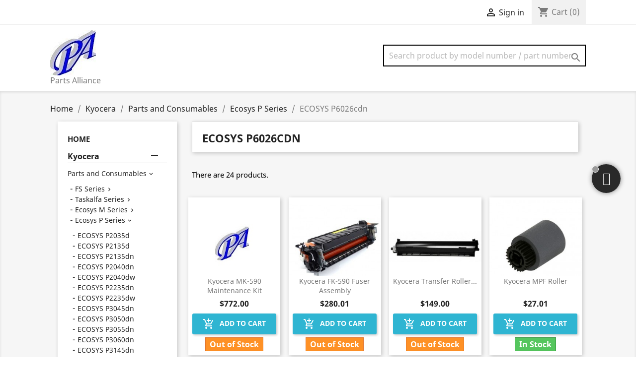

--- FILE ---
content_type: text/html; charset=utf-8
request_url: https://partsalliance.com/232-ecosys-p6026cdn
body_size: 163783
content:
<!doctype html>
<html lang="en">

  <head>
    
      
  <meta charset="utf-8">


  <meta http-equiv="x-ua-compatible" content="ie=edge">



  <title>ECOSYS P6026cdn</title>
  <meta name="description" content="Models">
  <meta name="keywords" content="">
        <link rel="canonical" href="https://partsalliance.com/232-ecosys-p6026cdn">
    
        



  <meta name="viewport" content="width=device-width, initial-scale=1">



  <link rel="icon" type="image/vnd.microsoft.icon" href="https://partsalliance.com/img/favicon.ico?1645632392">
  <link rel="shortcut icon" type="image/x-icon" href="https://partsalliance.com/img/favicon.ico?1645632392">



    <link rel="stylesheet" href="https://partsalliance.com/themes/appdice/assets/css/theme.css" type="text/css" media="all">
  <link rel="stylesheet" href="https://partsalliance.com/modules/paypal/views/css/paypal_fo.css" type="text/css" media="all">
  <link rel="stylesheet" href="https://partsalliance.com/modules/ps_facetedsearch/views/dist/front.css" type="text/css" media="all">
  <link rel="stylesheet" href="https://partsalliance.com/modules/ets_livechat_free/views/css/font-awesome.css" type="text/css" media="all">
  <link rel="stylesheet" href="https://partsalliance.com/modules/ets_livechat_free/views/css/livechat.css" type="text/css" media="all">
  <link rel="stylesheet" href="https://partsalliance.com/js/jquery/ui/themes/base/minified/jquery-ui.min.css" type="text/css" media="all">
  <link rel="stylesheet" href="https://partsalliance.com/js/jquery/ui/themes/base/minified/jquery.ui.theme.min.css" type="text/css" media="all">
  <link rel="stylesheet" href="https://partsalliance.com/modules/ps_imageslider/css/homeslider.css" type="text/css" media="all">
  <link rel="stylesheet" href="https://partsalliance.com/modules/zipmoneypayment/views/css/zipmoney.css" type="text/css" media="all">
  <link rel="stylesheet" href="https://partsalliance.com/themes/appdice/assets/css/custom.css" type="text/css" media="all">




  

  <script type="text/javascript">
        var prestashop = {"cart":{"products":[],"totals":{"total":{"type":"total","label":"Total","amount":0,"value":"$0.00"},"total_including_tax":{"type":"total","label":"Total (gst incl.)","amount":0,"value":"$0.00"},"total_excluding_tax":{"type":"total","label":"Total (gst excl.)","amount":0,"value":"$0.00"}},"subtotals":{"products":{"type":"products","label":"Subtotal","amount":0,"value":"$0.00"},"discounts":null,"shipping":{"type":"shipping","label":"Shipping","amount":0,"value":""},"tax":{"type":"tax","label":"Included GST","amount":0,"value":"$0.00"}},"products_count":0,"summary_string":"0 items","vouchers":{"allowed":0,"added":[]},"discounts":[],"minimalPurchase":0,"minimalPurchaseRequired":""},"currency":{"name":"Dollar","iso_code":"AUD","iso_code_num":"036","sign":"$"},"customer":{"lastname":null,"firstname":null,"email":null,"birthday":null,"newsletter":null,"newsletter_date_add":null,"optin":null,"website":null,"company":null,"siret":null,"ape":null,"is_logged":false,"gender":{"type":null,"name":null},"addresses":[]},"language":{"name":"English (English)","iso_code":"en","locale":"en-US","language_code":"en-us","is_rtl":"0","date_format_lite":"Y-m-d","date_format_full":"Y-m-d H:i:s","id":1},"page":{"title":"","canonical":"https:\/\/partsalliance.com\/232-ecosys-p6026cdn","meta":{"title":"ECOSYS P6026cdn","description":"Models","keywords":"","robots":"index"},"page_name":"category","body_classes":{"lang-en":true,"lang-rtl":false,"country-AU":true,"currency-AUD":true,"layout-left-column":true,"page-category":true,"tax-display-enabled":true,"category-id-232":true,"category-ECOSYS P6026cdn":true,"category-id-parent-40":true,"category-depth-level-5":true},"admin_notifications":[]},"shop":{"name":"Parts Alliance Pty Ltd","logo":"https:\/\/partsalliance.com\/img\/partsalliance-logo-1639755163.jpg","stores_icon":"https:\/\/partsalliance.com\/img\/logo_stores.png","favicon":"https:\/\/partsalliance.com\/img\/favicon.ico"},"urls":{"base_url":"https:\/\/partsalliance.com\/","current_url":"https:\/\/partsalliance.com\/232-ecosys-p6026cdn","shop_domain_url":"https:\/\/partsalliance.com","img_ps_url":"https:\/\/partsalliance.com\/img\/","img_cat_url":"https:\/\/partsalliance.com\/img\/c\/","img_lang_url":"https:\/\/partsalliance.com\/img\/l\/","img_prod_url":"https:\/\/partsalliance.com\/img\/p\/","img_manu_url":"https:\/\/partsalliance.com\/img\/m\/","img_sup_url":"https:\/\/partsalliance.com\/img\/su\/","img_ship_url":"https:\/\/partsalliance.com\/img\/s\/","img_store_url":"https:\/\/partsalliance.com\/img\/st\/","img_col_url":"https:\/\/partsalliance.com\/img\/co\/","img_url":"https:\/\/partsalliance.com\/themes\/appdice\/assets\/img\/","css_url":"https:\/\/partsalliance.com\/themes\/appdice\/assets\/css\/","js_url":"https:\/\/partsalliance.com\/themes\/appdice\/assets\/js\/","pic_url":"https:\/\/partsalliance.com\/upload\/","pages":{"address":"https:\/\/partsalliance.com\/address","addresses":"https:\/\/partsalliance.com\/addresses","authentication":"https:\/\/partsalliance.com\/login","cart":"https:\/\/partsalliance.com\/cart","category":"https:\/\/partsalliance.com\/index.php?controller=category","cms":"https:\/\/partsalliance.com\/index.php?controller=cms","contact":"https:\/\/partsalliance.com\/contact-us","discount":"https:\/\/partsalliance.com\/discount","guest_tracking":"https:\/\/partsalliance.com\/guest-tracking","history":"https:\/\/partsalliance.com\/order-history","identity":"https:\/\/partsalliance.com\/identity","index":"https:\/\/partsalliance.com\/","my_account":"https:\/\/partsalliance.com\/my-account","order_confirmation":"https:\/\/partsalliance.com\/order-confirmation","order_detail":"https:\/\/partsalliance.com\/index.php?controller=order-detail","order_follow":"https:\/\/partsalliance.com\/order-follow","order":"https:\/\/partsalliance.com\/order","order_return":"https:\/\/partsalliance.com\/index.php?controller=order-return","order_slip":"https:\/\/partsalliance.com\/credit-slip","pagenotfound":"https:\/\/partsalliance.com\/page-not-found","password":"https:\/\/partsalliance.com\/password-recovery","pdf_invoice":"https:\/\/partsalliance.com\/index.php?controller=pdf-invoice","pdf_order_return":"https:\/\/partsalliance.com\/index.php?controller=pdf-order-return","pdf_order_slip":"https:\/\/partsalliance.com\/index.php?controller=pdf-order-slip","prices_drop":"https:\/\/partsalliance.com\/prices-drop","product":"https:\/\/partsalliance.com\/index.php?controller=product","search":"https:\/\/partsalliance.com\/search","sitemap":"https:\/\/partsalliance.com\/sitemap","stores":"https:\/\/partsalliance.com\/stores","supplier":"https:\/\/partsalliance.com\/supplier","register":"https:\/\/partsalliance.com\/login?create_account=1","order_login":"https:\/\/partsalliance.com\/order?login=1"},"alternative_langs":[],"theme_assets":"\/themes\/appdice\/assets\/","actions":{"logout":"https:\/\/partsalliance.com\/?mylogout="},"no_picture_image":{"bySize":{"small_default":{"url":"https:\/\/partsalliance.com\/img\/p\/en-default-small_default.jpg","width":98,"height":98},"cart_default":{"url":"https:\/\/partsalliance.com\/img\/p\/en-default-cart_default.jpg","width":125,"height":125},"home_default":{"url":"https:\/\/partsalliance.com\/img\/p\/en-default-home_default.jpg","width":250,"height":250},"medium_default":{"url":"https:\/\/partsalliance.com\/img\/p\/en-default-medium_default.jpg","width":452,"height":452},"large_default":{"url":"https:\/\/partsalliance.com\/img\/p\/en-default-large_default.jpg","width":800,"height":800}},"small":{"url":"https:\/\/partsalliance.com\/img\/p\/en-default-small_default.jpg","width":98,"height":98},"medium":{"url":"https:\/\/partsalliance.com\/img\/p\/en-default-home_default.jpg","width":250,"height":250},"large":{"url":"https:\/\/partsalliance.com\/img\/p\/en-default-large_default.jpg","width":800,"height":800},"legend":""}},"configuration":{"display_taxes_label":true,"display_prices_tax_incl":true,"is_catalog":false,"show_prices":true,"opt_in":{"partner":false},"quantity_discount":{"type":"discount","label":"Unit discount"},"voucher_enabled":0,"return_enabled":0},"field_required":[],"breadcrumb":{"links":[{"title":"Home","url":"https:\/\/partsalliance.com\/"},{"title":"Kyocera","url":"https:\/\/partsalliance.com\/16-kyocera-parts"},{"title":"Parts and Consumables","url":"https:\/\/partsalliance.com\/255-parts-and-consumables"},{"title":"Ecosys P Series","url":"https:\/\/partsalliance.com\/40-ecosys-p-series"},{"title":"ECOSYS P6026cdn","url":"https:\/\/partsalliance.com\/232-ecosys-p6026cdn"}],"count":5},"link":{"protocol_link":"https:\/\/","protocol_content":"https:\/\/"},"time":1769039043,"static_token":"530b7e84edbaa859b06e2a08457d6fba","token":"a9744f5cf60d0e5bf9867e4157cc0f3e","debug":false};
        var prestashopFacebookAjaxController = "https:\/\/partsalliance.com\/module\/ps_facebook\/Ajax";
      </script>



  <script type="text/javascript">
            var ETS_CENTAINT_TIME_SEND_EMAIL = 1;
            var ETS_LC_AUTO_OPEN = 0;
            var ETS_LC_AUTO_OPEN_CHATBOX_DELAY = 0;
            var ETS_LC_AUTO_OPEN_ONLINE_ONLY = 1;
            var ETS_LC_TIME_OUT = 10000;
            var ETS_LC_AUTO_FRONTEND_SPEED = 1;
            var ETS_LC_TIME_OUT_BACK_END = 10000;
            var ETS_LC_AUTO_BACKEND_SPEED = 1;
            var ETS_LC_ONLINE_TIMEOUT = 30;
            var ETS_LC_DISPLAY_COMPANY_INFO = 1;
            var ETS_LC_DISPLAY_AVATA = 1;
            var ETS_LC_TEXT_SEND = 'Send';
            var ETS_LC_TEXT_BUTTON_EDIT = 'Edit';
            var ETS_LC_TEXT_SEND_OffLINE = 'Send offline message';
            var ETS_LC_TEXT_SEND_START_CHAT = 0;
            var ETS_LC_DISPLAY_TIME = 1;
            var ETS_LC_ENABLE_EDIT_MESSAGE = 1;
            var ETS_LC_ENABLE_DELETE_MESSAGE = 1;
            var ETS_LC_ENTER_TO_SEND  = 1;
            var ETS_LC_USE_SOUND_BACKEND  = 1;
            var ETS_LC_USE_SOUND_FONTEND  = 1;
            var ETS_LC_TEXT_HEADING_ONLINE = 0;
            var ETS_LC_TEXT_ONLINE = 0;
            var ETS_LC_TEXT_HEADING_BUSY = 0;
            var ETS_LC_TEXT_DO_NOT_DISTURB = 0;
            var ETS_LC_TEXT_HEADING_INVISIBLE = 0;
            var ETS_LC_TEXT_INVISIBLE = 0;
            var ETS_LC_TEXT_HEADING_OFFLINE = 0;
            var ETS_LC_TEXT_OFFLINE = 0;
            var ETS_LC_URL_AJAX = 'https://partsalliance.com/module/ets_livechat_free/ajax?token=7cbbc409ec990f19c78c75bd1e06f215';
        var isRequestAjax ='0';
    var delete_text= "Delete";
    var edit_text= "Edit";
    var edited_text ="Edited";
    var edited_at_text ="Edited at:";
    var editing_text ="Editing";
    var online_text ="Online";
    var busy_text ="Busy";
    var invisible_text ="Offline";
    var offline_text ="Offline";
    var disable_sound_text ="Disable sound";
    var enable_sound_text ="Enable sound";
    var maximize_text ="Maximize";
    var minimize_text ="Minimize";
</script>





    
  </head>

  <body id="category" class="lang-en country-au currency-aud layout-left-column page-category tax-display-enabled category-id-232 category-ecosys-p6026cdn category-id-parent-40 category-depth-level-5">

    
      
    

    <main>
      
              

      <header id="header">
        
          
  <div class="header-banner">
    
  </div>



  <nav class="header-nav">
    <div class="container">
      <div class="row">
        <div class="hidden-sm-down">
          <div class="col-md-5 col-xs-12">
            <!--div id="_desktop_contact_link">
  <div id="contact-link">
                Call us: <span>0298981744</span>
      </div>
</div-->

          </div>
          <div class="col-md-7 right-nav">
              <div id="_desktop_user_info">
  <div class="user-info">
          <a
        href="https://partsalliance.com/my-account"
        title="Log in to your customer account"
        rel="nofollow"
      >
        <i class="material-icons">&#xE7FF;</i>
        <span class="hidden-sm-down">Sign in</span>
      </a>
      </div>
</div>
<div id="_desktop_cart">
  <div class="blockcart cart-preview inactive" data-refresh-url="//partsalliance.com/module/ps_shoppingcart/ajax">
    <div class="header">
              <i class="material-icons shopping-cart">shopping_cart</i>
        <span class="hidden-sm-down">Cart</span>
        <span class="cart-products-count">(0)</span>
          </div>
  </div>
</div>

          </div>
        </div>
        <div class="hidden-md-up text-sm-center mobile">
          <div class="float-xs-left" id="menu-icon">
            <i class="material-icons d-inline">&#xE5D2;</i>
          </div>
          <div class="float-xs-right" id="_mobile_cart"></div>
          <div class="float-xs-right" id="_mobile_user_info"></div>
          <div class="top-logo" id="_mobile_logo"></div>
          <div class="clearfix"></div>
        </div>
      </div>
    </div>
  </nav>



  <div class="header-top">
    <div class="container">
       <div class="row">
        <div class="col-md-2 hidden-sm-down" id="_desktop_logo">
                            <a href="https://partsalliance.com/">
                  <img class="logo img-responsive" src="https://partsalliance.com/img/partsalliance-logo-1639755163.jpg" alt="Parts Alliance Pty Ltd">
                </a>
				<br>Parts Alliance
            			
        </div>
        <div class="col-md-10 col-sm-12 position-static">
          <!-- Block search module TOP -->
<div id="search_widget" class="search-widget" data-search-controller-url="//partsalliance.com/search">
	<form method="get" action="//partsalliance.com/search">
		<input type="hidden" name="controller" value="search">
		<input type="text" name="s" value="" placeholder="Search product by model number / part number" aria-label="Search">
		<button type="submit">
			<i class="material-icons search">&#xE8B6;</i>
      <span class="hidden-xl-down">Search</span>
		</button>
	</form>
</div>


<!-- /Block search module TOP -->

          <div class="clearfix"></div>
        </div>
      </div>
      <div id="mobile_top_menu_wrapper" class="row hidden-md-up" style="display:none;">
        <div class="js-top-menu mobile" id="_mobile_top_menu"></div>
        <div class="js-top-menu-bottom">
          <div id="_mobile_currency_selector"></div>
          <div id="_mobile_language_selector"></div>
          <div id="_mobile_contact_link"></div>
        </div>
      </div>
    </div>
  </div>
  

        
      </header>

      
        
<aside id="notifications">
  <div class="container">
    
    
    
      </div>
</aside>
      

      <section id="wrapper">
        
        <div class="container">
          
            <nav data-depth="5" class="breadcrumb hidden-sm-down">
  <ol itemscope itemtype="http://schema.org/BreadcrumbList">
    
              
          <li itemprop="itemListElement" itemscope itemtype="https://schema.org/ListItem">
                          <a itemprop="item" href="https://partsalliance.com/"><span itemprop="name">Home</span></a>
                        <meta itemprop="position" content="1">
          </li>
        
              
          <li itemprop="itemListElement" itemscope itemtype="https://schema.org/ListItem">
                          <a itemprop="item" href="https://partsalliance.com/16-kyocera-parts"><span itemprop="name">Kyocera</span></a>
                        <meta itemprop="position" content="2">
          </li>
        
              
          <li itemprop="itemListElement" itemscope itemtype="https://schema.org/ListItem">
                          <a itemprop="item" href="https://partsalliance.com/255-parts-and-consumables"><span itemprop="name">Parts and Consumables</span></a>
                        <meta itemprop="position" content="3">
          </li>
        
              
          <li itemprop="itemListElement" itemscope itemtype="https://schema.org/ListItem">
                          <a itemprop="item" href="https://partsalliance.com/40-ecosys-p-series"><span itemprop="name">Ecosys P Series</span></a>
                        <meta itemprop="position" content="4">
          </li>
        
              
          <li itemprop="itemListElement" itemscope itemtype="https://schema.org/ListItem">
                          <span itemprop="name">ECOSYS P6026cdn</span>
                        <meta itemprop="position" content="5">
          </li>
        
          
  </ol>
</nav>
          

          
            <div id="left-column" class="col-xs-12 col-sm-4 col-md-3">
                              
<div class="block-categories hidden-sm-down  show-tree-in-mobile ">
  <ul class="category-top-menu">
    <li><a class="text-uppercase h6" href="https://partsalliance.com/2-home">Home</a></li>
    <li>
  <ul class="category-sub-menu"><li data-depth="0"><a href="javascript:void(0);" class="" data-toggle="collapse" data-target="#exCollapsingNavbar16" aria-expanded="true">Kyocera</a><div class="navbar-toggler collapse-icons" data-toggle="collapse" data-target="#exCollapsingNavbar16" aria-expanded="true"><i class="material-icons add">&#xE145;</i><i class="material-icons remove">&#xE15B;</i></div><div class="collapse  in" id="exCollapsingNavbar16">
  <ul class="category-sub-menu"><li data-depth="1"><a class="category-sub-link" data-toggle="collapse" data-target="#exCollapsingNavbar255" aria-expanded="true" href="javascript:void(0);" >Parts and Consumables</a><span class="arrows" data-toggle="collapse" data-target="#exCollapsingNavbar255" aria-expanded="true"><i class="material-icons arrow-right">&#xE315;</i><i class="material-icons arrow-down">&#xE313;</i></span><div class="collapse  in" id="exCollapsingNavbar255">
  <ul class="category-sub-menu"><li data-depth="2"><a class="category-sub-link" data-toggle="collapse" data-target="#exCollapsingNavbar37" aria-expanded="false" href="javascript:void(0);" >FS Series</a><span class="arrows collapsed" data-toggle="collapse" data-target="#exCollapsingNavbar37" aria-expanded="false"><i class="material-icons arrow-right">&#xE315;</i><i class="material-icons arrow-down">&#xE313;</i></span><div class="collapse " id="exCollapsingNavbar37">
  <ul class="category-sub-menu"><li data-depth="3"><a class="category-sub-link" href="https://partsalliance.com/251-fs-1030mfp" >FS-1030MFP</a></li><li data-depth="3"><a class="category-sub-link" href="https://partsalliance.com/253-fs-1035mfp" >FS-1035MFP</a></li><li data-depth="3"><a class="category-sub-link" href="https://partsalliance.com/249-fs-1120d" >FS-1120D</a></li><li data-depth="3"><a class="category-sub-link" href="https://partsalliance.com/252-fs-1130mfp" >FS-1130MFP</a></li><li data-depth="3"><a class="category-sub-link" href="https://partsalliance.com/254-fs-1135mfp" >FS-1135MFP</a></li><li data-depth="3"><a class="category-sub-link" href="https://partsalliance.com/250-fs-1320d" >FS-1320D</a></li><li data-depth="3"><a class="category-sub-link" href="https://partsalliance.com/165-fs-1370dn" >FS-1370DN</a></li><li data-depth="3"><a class="category-sub-link" href="https://partsalliance.com/166-fs-2020d" >FS-2020D</a></li><li data-depth="3"><a class="category-sub-link" href="https://partsalliance.com/169-fs-2100d" >FS-2100D</a></li><li data-depth="3"><a class="category-sub-link" href="https://partsalliance.com/170-fs-2100dn" >FS-2100DN</a></li><li data-depth="3"><a class="category-sub-link" href="https://partsalliance.com/174-fs-3040mfp" >FS-3040MFP</a></li><li data-depth="3"><a class="category-sub-link" href="https://partsalliance.com/175-fs-3040mfp" >FS-3040MFP+</a></li><li data-depth="3"><a class="category-sub-link" href="https://partsalliance.com/176-fs-3140mfp" >FS-3140MFP</a></li><li data-depth="3"><a class="category-sub-link" href="https://partsalliance.com/177-fs-3140mfp" >FS-3140MFP+</a></li><li data-depth="3"><a class="category-sub-link" href="https://partsalliance.com/178-fs-3540mfp" >FS-3540MFP</a></li><li data-depth="3"><a class="category-sub-link" href="https://partsalliance.com/179-fs-3640mfp" >FS-3640MFP</a></li><li data-depth="3"><a class="category-sub-link" href="https://partsalliance.com/167-fs-3920dn" >FS-3920DN</a></li><li data-depth="3"><a class="category-sub-link" href="https://partsalliance.com/168-fs-4020dn" >FS-4020DN</a></li><li data-depth="3"><a class="category-sub-link" href="https://partsalliance.com/171-fs-4100dn" >FS-4100DN</a></li><li data-depth="3"><a class="category-sub-link" href="https://partsalliance.com/172-fs-4200dn" >FS-4200DN</a></li><li data-depth="3"><a class="category-sub-link" href="https://partsalliance.com/173-fs-4300dn" >FS-4300DN</a></li><li data-depth="3"><a class="category-sub-link" href="https://partsalliance.com/180-fs-6020" >FS-6020</a></li><li data-depth="3"><a class="category-sub-link" href="https://partsalliance.com/181-fs-6025mfp" >FS-6025MFP</a></li><li data-depth="3"><a class="category-sub-link" href="https://partsalliance.com/182-fs-6030mfp" >FS-6030MFP</a></li><li data-depth="3"><a class="category-sub-link" href="https://partsalliance.com/183-fs-6525mfp" >FS-6525MFP</a></li><li data-depth="3"><a class="category-sub-link" href="https://partsalliance.com/184-fs-6530mfp" >FS-6530MFP</a></li><li data-depth="3"><a class="category-sub-link" href="https://partsalliance.com/185-fs-9530dn" >FS-9530DN</a></li><li data-depth="3"><a class="category-sub-link" href="https://partsalliance.com/220-fs-c2026mfp" >FS-C2026MFP</a></li><li data-depth="3"><a class="category-sub-link" href="https://partsalliance.com/221-fs-c2026mfp" >FS-C2026MFP+</a></li><li data-depth="3"><a class="category-sub-link" href="https://partsalliance.com/222-fs-c2126mfp" >FS-C2126MFP</a></li><li data-depth="3"><a class="category-sub-link" href="https://partsalliance.com/223-fs-c2126mfp" >FS-C2126MFP+</a></li><li data-depth="3"><a class="category-sub-link" href="https://partsalliance.com/224-fs-c2526mfp" >FS-C2526MFP</a></li><li data-depth="3"><a class="category-sub-link" href="https://partsalliance.com/225-fs-c2626mfp" >FS-C2626MFP</a></li><li data-depth="3"><a class="category-sub-link" href="https://partsalliance.com/186-fs-c5100dn" >FS-C5100DN</a></li><li data-depth="3"><a class="category-sub-link" href="https://partsalliance.com/189-fs-c5150dn" >FS-C5150DN</a></li><li data-depth="3"><a class="category-sub-link" href="https://partsalliance.com/187-fs-c5200dn" >FS-C5200DN</a></li><li data-depth="3"><a class="category-sub-link" href="https://partsalliance.com/190-fs-c5250dn" >FS-C5250DN</a></li><li data-depth="3"><a class="category-sub-link" href="https://partsalliance.com/188-fs-c5300dn" >FS-C5300DN</a></li><li data-depth="3"><a class="category-sub-link" href="https://partsalliance.com/191-fs-c5350dn" >FS-C5350DN</a></li><li data-depth="3"><a class="category-sub-link" href="https://partsalliance.com/192-fs-c5400dn" >FS-C5400DN</a></li><li data-depth="3"><a class="category-sub-link" href="https://partsalliance.com/41-fs-c8020mfp" >FS-C8020MFP</a></li><li data-depth="3"><a class="category-sub-link" href="https://partsalliance.com/42-fs-c8025mfp" >FS-C8025MFP</a></li><li data-depth="3"><a class="category-sub-link" href="https://partsalliance.com/242-fs-c8100dn" >FS-C8100DN</a></li><li data-depth="3"><a class="category-sub-link" href="https://partsalliance.com/219-fs-c8500dn" >FS-C8500DN</a></li><li data-depth="3"><a class="category-sub-link" href="https://partsalliance.com/43-fs-c8520mfp" >FS-C8520MFP</a></li><li data-depth="3"><a class="category-sub-link" href="https://partsalliance.com/44-fs-c8525mfp" >FS-C8525MFP</a></li><li data-depth="3"><a class="category-sub-link" href="https://partsalliance.com/193-fs-c8600dn" >FS-C8600DN</a></li><li data-depth="3"><a class="category-sub-link" href="https://partsalliance.com/194-fs-c8650dn" >FS-C8650DN</a></li><li data-depth="3"><a class="category-sub-link" href="https://partsalliance.com/1995-fs-1016" >FS-1016</a></li><li data-depth="3"><a class="category-sub-link" href="https://partsalliance.com/1996-fs-1020d" >FS-1020D</a></li><li data-depth="3"><a class="category-sub-link" href="https://partsalliance.com/1997-fs-1028mfp" >FS-1028MFP</a></li><li data-depth="3"><a class="category-sub-link" href="https://partsalliance.com/1998-fs-1028mfpdp" >FS-1028MFP/DP</a></li><li data-depth="3"><a class="category-sub-link" href="https://partsalliance.com/1999-fs-1100" >FS-1100</a></li><li data-depth="3"><a class="category-sub-link" href="https://partsalliance.com/2000-fs-1128mfp" >FS-1128MFP</a></li><li data-depth="3"><a class="category-sub-link" href="https://partsalliance.com/2001-fs-1300d" >FS-1300D</a></li><li data-depth="3"><a class="category-sub-link" href="https://partsalliance.com/2002-fs-1350dn" >FS-1350DN</a></li><li data-depth="3"><a class="category-sub-link" href="https://partsalliance.com/2003-fs-1920" >FS-1920</a></li><li data-depth="3"><a class="category-sub-link" href="https://partsalliance.com/2004-fs-2000d" >FS-2000D</a></li><li data-depth="3"><a class="category-sub-link" href="https://partsalliance.com/2005-fs-3820" >FS-3820</a></li><li data-depth="3"><a class="category-sub-link" href="https://partsalliance.com/2006-fs-3820n" >FS-3820N</a></li><li data-depth="3"><a class="category-sub-link" href="https://partsalliance.com/2007-fs-3830n" >FS-3830N</a></li><li data-depth="3"><a class="category-sub-link" href="https://partsalliance.com/2008-fs-3900dn" >FS-3900DN</a></li><li data-depth="3"><a class="category-sub-link" href="https://partsalliance.com/2009-fs-4000dn" >FS-4000DN</a></li><li data-depth="3"><a class="category-sub-link" href="https://partsalliance.com/2010-fs-720" >FS-720</a></li><li data-depth="3"><a class="category-sub-link" href="https://partsalliance.com/2011-fs-820" >FS-820</a></li><li data-depth="3"><a class="category-sub-link" href="https://partsalliance.com/2012-fs-9130dn" >FS-9130DN</a></li><li data-depth="3"><a class="category-sub-link" href="https://partsalliance.com/2013-fs-920" >FS-920</a></li><li data-depth="3"><a class="category-sub-link" href="https://partsalliance.com/2014-fs-c5015n" >FS-C5015N</a></li></ul></div></li><li data-depth="2"><a class="category-sub-link" data-toggle="collapse" data-target="#exCollapsingNavbar38" aria-expanded="false" href="javascript:void(0);" >Taskalfa Series</a><span class="arrows collapsed" data-toggle="collapse" data-target="#exCollapsingNavbar38" aria-expanded="false"><i class="material-icons arrow-right">&#xE315;</i><i class="material-icons arrow-down">&#xE313;</i></span><div class="collapse " id="exCollapsingNavbar38">
  <ul class="category-sub-menu"><li data-depth="3"><a class="category-sub-link" href="https://partsalliance.com/83-taskalfa-180" >TASKalfa 180</a></li><li data-depth="3"><a class="category-sub-link" href="https://partsalliance.com/85-taskalfa-181" >TASKalfa 181</a></li><li data-depth="3"><a class="category-sub-link" href="https://partsalliance.com/87-taskalfa-205c" >TASKalfa 205c</a></li><li data-depth="3"><a class="category-sub-link" href="https://partsalliance.com/84-taskalfa-220" >TASKalfa 220</a></li><li data-depth="3"><a class="category-sub-link" href="https://partsalliance.com/86-taskalfa-221" >TASKalfa 221</a></li><li data-depth="3"><a class="category-sub-link" href="https://partsalliance.com/89-taskalfa-250ci" >TASKalfa 250ci</a></li><li data-depth="3"><a class="category-sub-link" href="https://partsalliance.com/93-taskalfa-255" >TASKalfa 255</a></li><li data-depth="3"><a class="category-sub-link" href="https://partsalliance.com/88-taskalfa-255c" >TASKalfa 255c</a></li><li data-depth="3"><a class="category-sub-link" href="https://partsalliance.com/90-taskalfa-300ci" >TASKalfa 300ci</a></li><li data-depth="3"><a class="category-sub-link" href="https://partsalliance.com/95-taskalfa-300i" >TASKalfa 300i</a></li><li data-depth="3"><a class="category-sub-link" href="https://partsalliance.com/94-taskalfa-305" >TASKalfa 305</a></li><li data-depth="3"><a class="category-sub-link" href="https://partsalliance.com/96-taskalfa-306ci" >TASKalfa 306ci</a></li><li data-depth="3"><a class="category-sub-link" href="https://partsalliance.com/99-taskalfa-307ci" >TASKalfa 307ci</a></li><li data-depth="3"><a class="category-sub-link" href="https://partsalliance.com/282-taskalfa-308ci" >TASKalfa 308ci</a></li><li data-depth="3"><a class="category-sub-link" href="https://partsalliance.com/100-taskalfa-351ci" >TASKalfa 351ci</a></li><li data-depth="3"><a class="category-sub-link" href="https://partsalliance.com/97-taskalfa-356ci" >TASKalfa 356ci</a></li><li data-depth="3"><a class="category-sub-link" href="https://partsalliance.com/124-taskalfa-3553ci" >TASKalfa 3553ci</a></li><li data-depth="3"><a class="category-sub-link" href="https://partsalliance.com/91-taskalfa-400ci" >TASKalfa 400ci</a></li><li data-depth="3"><a class="category-sub-link" href="https://partsalliance.com/98-taskalfa-406ci" >TASKalfa 406ci</a></li><li data-depth="3"><a class="category-sub-link" href="https://partsalliance.com/101-taskalfa-420i" >TASKalfa 420i</a></li><li data-depth="3"><a class="category-sub-link" href="https://partsalliance.com/119-taskalfa-4002i" >TASKalfa 4002i</a></li><li data-depth="3"><a class="category-sub-link" href="https://partsalliance.com/92-taskalfa-500ci" >TASKalfa 500ci</a></li><li data-depth="3"><a class="category-sub-link" href="https://partsalliance.com/103-taskalfa-552ci" >TASKalfa 552ci</a></li><li data-depth="3"><a class="category-sub-link" href="https://partsalliance.com/102-taskalfa-520i" >TASKalfa 520i</a></li><li data-depth="3"><a class="category-sub-link" href="https://partsalliance.com/104-taskalfa-620" >TASKalfa 620</a></li><li data-depth="3"><a class="category-sub-link" href="https://partsalliance.com/105-taskalfa-820" >TASKalfa 820</a></li><li data-depth="3"><a class="category-sub-link" href="https://partsalliance.com/106-taskalfa-1800" >TASKalfa 1800</a></li><li data-depth="3"><a class="category-sub-link" href="https://partsalliance.com/107-taskalfa-1801" >TASKalfa 1801</a></li><li data-depth="3"><a class="category-sub-link" href="https://partsalliance.com/108-taskalfa-2200" >TASKalfa 2200</a></li><li data-depth="3"><a class="category-sub-link" href="https://partsalliance.com/109-tasklafa-2201" >TASKlafa 2201</a></li><li data-depth="3"><a class="category-sub-link" href="https://partsalliance.com/110-taskalfa-2420w" >TASKalfa 2420w</a></li><li data-depth="3"><a class="category-sub-link" href="https://partsalliance.com/245-taskalfa-2460ci" >TASKalfa 2460ci</a></li><li data-depth="3"><a class="category-sub-link" href="https://partsalliance.com/246-taskalfa-2470ci" >TASKalfa 2470ci</a></li><li data-depth="3"><a class="category-sub-link" href="https://partsalliance.com/247-taskalfa-2510i" >TASKalfa 2510i</a></li><li data-depth="3"><a class="category-sub-link" href="https://partsalliance.com/248-taskalfa-2520i" >TASKalfa 2520i</a></li><li data-depth="3"><a class="category-sub-link" href="https://partsalliance.com/111-taskalfa-2550ci" >TASKalfa 2550ci</a></li><li data-depth="3"><a class="category-sub-link" href="https://partsalliance.com/112-taskalfa-2551ci" >TASKalfa 2551ci</a></li><li data-depth="3"><a class="category-sub-link" href="https://partsalliance.com/113-taskalfa-2552ci" >TASKalfa 2552ci</a></li><li data-depth="3"><a class="category-sub-link" href="https://partsalliance.com/122-taskalfa-2553ci" >TASKalfa 2553ci</a></li><li data-depth="3"><a class="category-sub-link" href="https://partsalliance.com/131-taskalfa-3010i" >TASKalfa 3010i</a></li><li data-depth="3"><a class="category-sub-link" href="https://partsalliance.com/133-taskalfa-3011i" >TASKalfa 3011i</a></li><li data-depth="3"><a class="category-sub-link" href="https://partsalliance.com/135-taskalfa-3050ci" >TASKalfa 3050ci</a></li><li data-depth="3"><a class="category-sub-link" href="https://partsalliance.com/139-taskalfa-3051ci" >TASKalfa 3051ci</a></li><li data-depth="3"><a class="category-sub-link" href="https://partsalliance.com/143-taskalfa-3212i" >TASKalfa 3212i</a></li><li data-depth="3"><a class="category-sub-link" href="https://partsalliance.com/114-taskalfa-3252ci" >TASKalfa 3252ci</a></li><li data-depth="3"><a class="category-sub-link" href="https://partsalliance.com/123-taskalfa-3253ci" >TASKalfa 3253ci</a></li><li data-depth="3"><a class="category-sub-link" href="https://partsalliance.com/145-taskalfa-3500i" >TASKalfa 3500i</a></li><li data-depth="3"><a class="category-sub-link" href="https://partsalliance.com/148-taskalfa-3501i" >TASKalfa 3501i</a></li><li data-depth="3"><a class="category-sub-link" href="https://partsalliance.com/132-taskalfa-3510i" >TASKalfa 3510i</a></li><li data-depth="3"><a class="category-sub-link" href="https://partsalliance.com/134-taskalfa-3511i" >TASKalfa 3511i</a></li><li data-depth="3"><a class="category-sub-link" href="https://partsalliance.com/140-taskalfa-3551ci" >TASKalfa 3551ci</a></li><li data-depth="3"><a class="category-sub-link" href="https://partsalliance.com/136-taskalfa-3550ci" >TASKalfa 3550ci</a></li><li data-depth="3"><a class="category-sub-link" href="https://partsalliance.com/115-taskalfa-3552ci" >TASKalfa 3552ci</a></li><li data-depth="3"><a class="category-sub-link" href="https://partsalliance.com/279-taskalfa-408ci" >TASKalfa 408ci</a></li><li data-depth="3"><a class="category-sub-link" href="https://partsalliance.com/128-taskalfa-4003i" >TASKalfa 4003i</a></li><li data-depth="3"><a class="category-sub-link" href="https://partsalliance.com/144-taskalfa-4012i" >TASKalfa 4012i</a></li><li data-depth="3"><a class="category-sub-link" href="https://partsalliance.com/149-taskalfa-4501i" >TASKalfa 4501i</a></li><li data-depth="3"><a class="category-sub-link" href="https://partsalliance.com/116-taskalfa-4052ci" >TASKalfa 4052ci</a></li><li data-depth="3"><a class="category-sub-link" href="https://partsalliance.com/125-taskalfa-4053ci" >TASKalfa 4053ci</a></li><li data-depth="3"><a class="category-sub-link" href="https://partsalliance.com/146-taskalfa-4500i" >TASKalfa 4500i</a></li><li data-depth="3"><a class="category-sub-link" href="https://partsalliance.com/137-taskalfa-4550ci" >TASKalfa 4550ci</a></li><li data-depth="3"><a class="category-sub-link" href="https://partsalliance.com/141-taskalfa-4551ci" >TASKalfa 4551ci</a></li><li data-depth="3"><a class="category-sub-link" href="https://partsalliance.com/151-taskalfa-4820w" >TASKalfa 4820w</a></li><li data-depth="3"><a class="category-sub-link" href="https://partsalliance.com/120-taskalfa-5002i" >TASKalfa 5002i</a></li><li data-depth="3"><a class="category-sub-link" href="https://partsalliance.com/129-taskalfa-5003i" >TASKalfa 5003i</a></li><li data-depth="3"><a class="category-sub-link" href="https://partsalliance.com/117-taskalfa-5052ci" >TASKalfa 5052ci</a></li><li data-depth="3"><a class="category-sub-link" href="https://partsalliance.com/126-taskalfa-5053ci" >TASKalfa 5053ci</a></li><li data-depth="3"><a class="category-sub-link" href="https://partsalliance.com/147-taskalfa-5500i" >TASKalfa 5500i</a></li><li data-depth="3"><a class="category-sub-link" href="https://partsalliance.com/150-taskalfa-5501i" >TASKalfa 5501i</a></li><li data-depth="3"><a class="category-sub-link" href="https://partsalliance.com/138-taskalfa-5550ci" >TASKalfa 5550ci</a></li><li data-depth="3"><a class="category-sub-link" href="https://partsalliance.com/142-taskalfa-5551ci" >TASKalfa 5551ci</a></li><li data-depth="3"><a class="category-sub-link" href="https://partsalliance.com/121-taskalfa-6002i" >TASKalfa 6002i</a></li><li data-depth="3"><a class="category-sub-link" href="https://partsalliance.com/130-taskalfa-6003i" >TASKalfa 6003i</a></li><li data-depth="3"><a class="category-sub-link" href="https://partsalliance.com/118-taskalfa-6052ci" >TASKalfa 6052ci</a></li><li data-depth="3"><a class="category-sub-link" href="https://partsalliance.com/127-taskalfa-6053ci" >TASKalfa 6053ci</a></li><li data-depth="3"><a class="category-sub-link" href="https://partsalliance.com/152-taskalfa-6500i" >TASKalfa 6500i</a></li><li data-depth="3"><a class="category-sub-link" href="https://partsalliance.com/154-taskalfa-6501i" >TASKalfa 6501i</a></li><li data-depth="3"><a class="category-sub-link" href="https://partsalliance.com/156-taskalfa-6550ci" >TASKalfa 6550ci</a></li><li data-depth="3"><a class="category-sub-link" href="https://partsalliance.com/158-taskalfa-6551ci" >TASKalfa 6551ci</a></li><li data-depth="3"><a class="category-sub-link" href="https://partsalliance.com/160-taskalfa-7002i" >TASKalfa 7002i</a></li><li data-depth="3"><a class="category-sub-link" href="https://partsalliance.com/163-taskalfa-7052ci" >TASKalfa 7052ci</a></li><li data-depth="3"><a class="category-sub-link" href="https://partsalliance.com/280-taskalfa-7353ci" >TASKalfa 7353ci</a></li><li data-depth="3"><a class="category-sub-link" href="https://partsalliance.com/157-taskalfa-7550ci" >TASKalfa 7550ci</a></li><li data-depth="3"><a class="category-sub-link" href="https://partsalliance.com/159-taskalfa-7551ci" >TASKalfa 7551ci</a></li><li data-depth="3"><a class="category-sub-link" href="https://partsalliance.com/153-taskalfa-8000i" >TASKalfa 8000i</a></li><li data-depth="3"><a class="category-sub-link" href="https://partsalliance.com/155-taskalfa-8001i" >TASKalfa 8001i</a></li><li data-depth="3"><a class="category-sub-link" href="https://partsalliance.com/161-taskalfa-8002i" >TASKalfa 8002i</a></li><li data-depth="3"><a class="category-sub-link" href="https://partsalliance.com/164-taskalfa-8052ci" >TASKalfa 8052ci</a></li><li data-depth="3"><a class="category-sub-link" href="https://partsalliance.com/281-taskalfa-8353ci" >TASKalfa 8353ci</a></li><li data-depth="3"><a class="category-sub-link" href="https://partsalliance.com/162-taskalfa-9002i" >TASKalfa 9002i</a></li><li data-depth="3"><a class="category-sub-link" href="https://partsalliance.com/1953-taskalfa-255b" >TASKalfa 255b</a></li><li data-depth="3"><a class="category-sub-link" href="https://partsalliance.com/1954-taskalfa-2554ci" >TASKalfa 2554ci</a></li><li data-depth="3"><a class="category-sub-link" href="https://partsalliance.com/1955-taskalfa-3554ci" >TASKalfa 3554ci</a></li><li data-depth="3"><a class="category-sub-link" href="https://partsalliance.com/1956-taskalfa-358ci" >TASKalfa 358ci</a></li><li data-depth="3"><a class="category-sub-link" href="https://partsalliance.com/1957-taskalfa-4004i" >TASKalfa 4004i</a></li><li data-depth="3"><a class="category-sub-link" href="https://partsalliance.com/1958-taskalfa-4054ci" >TASKalfa 4054ci</a></li><li data-depth="3"><a class="category-sub-link" href="https://partsalliance.com/1959-taskalfa-5004i" >TASKalfa 5004i</a></li><li data-depth="3"><a class="category-sub-link" href="https://partsalliance.com/1960-taskalfa-5054ci" >TASKalfa 5054ci</a></li><li data-depth="3"><a class="category-sub-link" href="https://partsalliance.com/1961-taskalfa-508ci" >TASKalfa 508ci</a></li><li data-depth="3"><a class="category-sub-link" href="https://partsalliance.com/1962-taskalfa-550c" >TASKalfa 550c</a></li><li data-depth="3"><a class="category-sub-link" href="https://partsalliance.com/1963-taskalfa-6004i" >TASKalfa 6004i</a></li><li data-depth="3"><a class="category-sub-link" href="https://partsalliance.com/1964-taskalfa-6054ci" >TASKalfa 6054ci</a></li><li data-depth="3"><a class="category-sub-link" href="https://partsalliance.com/1965-taskalfa-650c" >TASKalfa 650c</a></li><li data-depth="3"><a class="category-sub-link" href="https://partsalliance.com/1966-taskalfa-7003i" >TASKalfa 7003i</a></li><li data-depth="3"><a class="category-sub-link" href="https://partsalliance.com/1967-taskalfa-7004i" >TASKalfa 7004i</a></li><li data-depth="3"><a class="category-sub-link" href="https://partsalliance.com/1968-taskalfa-7054ci" >TASKalfa 7054ci</a></li><li data-depth="3"><a class="category-sub-link" href="https://partsalliance.com/1969-taskalfa-750c" >TASKalfa 750c</a></li><li data-depth="3"><a class="category-sub-link" href="https://partsalliance.com/1970-taskalfa-8003i" >TASKalfa 8003i</a></li><li data-depth="3"><a class="category-sub-link" href="https://partsalliance.com/1971-taskalfa-9003i" >TASKalfa 9003i</a></li><li data-depth="3"><a class="category-sub-link" href="https://partsalliance.com/1972-taskalfa-mz3200i" >TASKalfa MZ3200i</a></li><li data-depth="3"><a class="category-sub-link" href="https://partsalliance.com/1973-taskalfa-mz4000i" >TASKalfa MZ4000i</a></li></ul></div></li><li data-depth="2"><a class="category-sub-link" data-toggle="collapse" data-target="#exCollapsingNavbar39" aria-expanded="false" href="javascript:void(0);" >Ecosys M Series</a><span class="arrows collapsed" data-toggle="collapse" data-target="#exCollapsingNavbar39" aria-expanded="false"><i class="material-icons arrow-right">&#xE315;</i><i class="material-icons arrow-down">&#xE313;</i></span><div class="collapse " id="exCollapsingNavbar39">
  <ul class="category-sub-menu"><li data-depth="3"><a class="category-sub-link" href="https://partsalliance.com/198-ecosys-m2030dn" >ECOSYS M2030dn</a></li><li data-depth="3"><a class="category-sub-link" href="https://partsalliance.com/200-ecosys-m2035dn" >ECOSYS M2035dn</a></li><li data-depth="3"><a class="category-sub-link" href="https://partsalliance.com/45-ecosys-m2040dn" >ECOSYS M2040dn</a></li><li data-depth="3"><a class="category-sub-link" href="https://partsalliance.com/195-ecosys-m2135dn" >ECOSYS M2135dn</a></li><li data-depth="3"><a class="category-sub-link" href="https://partsalliance.com/199-ecosys-m2530dn" >ECOSYS M2530dn</a></li><li data-depth="3"><a class="category-sub-link" href="https://partsalliance.com/201-ecosys-m2535dn" >ECOSYS M2535dn</a></li><li data-depth="3"><a class="category-sub-link" href="https://partsalliance.com/46-ecosys-m2540dn" >ECOSYS M2540DN</a></li><li data-depth="3"><a class="category-sub-link" href="https://partsalliance.com/197-ecosys-m2540dw" >ECOSYS M2540dw</a></li><li data-depth="3"><a class="category-sub-link" href="https://partsalliance.com/47-ecosys-m2635dn" >ECOSYS M2635dn</a></li><li data-depth="3"><a class="category-sub-link" href="https://partsalliance.com/196-ecosys-m2635dw" >ECOSYS M2635dw</a></li><li data-depth="3"><a class="category-sub-link" href="https://partsalliance.com/48-ecosys-m2640idw" >ECOSYS M2640idw</a></li><li data-depth="3"><a class="category-sub-link" href="https://partsalliance.com/49-ecosys-m2735dw" >ECOSYS M2735dw</a></li><li data-depth="3"><a class="category-sub-link" href="https://partsalliance.com/202-ecosys-m3040dn" >ECOSYS M3040dn</a></li><li data-depth="3"><a class="category-sub-link" href="https://partsalliance.com/203-ecosys-m3040idn" >ECOSYS M3040idn</a></li><li data-depth="3"><a class="category-sub-link" href="https://partsalliance.com/238-ecosys-m3145dn" >ECOSYS M3145dn</a></li><li data-depth="3"><a class="category-sub-link" href="https://partsalliance.com/239-ecosys-m3145idn" >ECOSYS M3145idn</a></li><li data-depth="3"><a class="category-sub-link" href="https://partsalliance.com/204-ecosys-m3540dn" >ECOSYS M3540dn</a></li><li data-depth="3"><a class="category-sub-link" href="https://partsalliance.com/205-ecosys-m3540idn" >ECOSYS M3540idn</a></li><li data-depth="3"><a class="category-sub-link" href="https://partsalliance.com/206-ecosys-m3550idn" >ECOSYS M3550idn</a></li><li data-depth="3"><a class="category-sub-link" href="https://partsalliance.com/207-ecosys-m3560idn" >ECOSYS M3560idn</a></li><li data-depth="3"><a class="category-sub-link" href="https://partsalliance.com/50-ecosys-m3645dn" >ECOSYS M3645dn</a></li><li data-depth="3"><a class="category-sub-link" href="https://partsalliance.com/51-ecosys-m3645idn" >ECOSYS M3645idn</a></li><li data-depth="3"><a class="category-sub-link" href="https://partsalliance.com/52-ecosys-m3655idn" >ECOSYS M3655idn</a></li><li data-depth="3"><a class="category-sub-link" href="https://partsalliance.com/240-ecosys-m3660idn" >ECOSYS M3660idn</a></li><li data-depth="3"><a class="category-sub-link" href="https://partsalliance.com/53-ecosys-m3860idn" >ECOSYS M3860idn</a></li><li data-depth="3"><a class="category-sub-link" href="https://partsalliance.com/54-ecosys-m4125idn" >ECOSYS M4125idn</a></li><li data-depth="3"><a class="category-sub-link" href="https://partsalliance.com/55-ecosys-m4132idn" >ECOSYS M4132idn</a></li><li data-depth="3"><a class="category-sub-link" href="https://partsalliance.com/56-ecosys-m5521cdn" >ECOSYS M5521cdn</a></li><li data-depth="3"><a class="category-sub-link" href="https://partsalliance.com/57-ecosys-m5521cdw" >ECOSYS M5521CDW</a></li><li data-depth="3"><a class="category-sub-link" href="https://partsalliance.com/58-ecosys-m5526cdn" >ECOSYS M5526cdn</a></li><li data-depth="3"><a class="category-sub-link" href="https://partsalliance.com/59-ecosys-m5526cdw" >ECOSYS M5526CDW</a></li><li data-depth="3"><a class="category-sub-link" href="https://partsalliance.com/226-ecosys-m6026cdn" >ECOSYS M6026cdn</a></li><li data-depth="3"><a class="category-sub-link" href="https://partsalliance.com/227-ecosys-m6026cidn" >ECOSYS M6026cidn</a></li><li data-depth="3"><a class="category-sub-link" href="https://partsalliance.com/208-ecosys-m6030cdn" >ECOSYS M6030cdn</a></li><li data-depth="3"><a class="category-sub-link" href="https://partsalliance.com/60-ecosys-m6230cidn" >ECOSYS M6230cidn</a></li><li data-depth="3"><a class="category-sub-link" href="https://partsalliance.com/211-ecosys-m6035cidn" >ECOSYS M6035cidn</a></li><li data-depth="3"><a class="category-sub-link" href="https://partsalliance.com/243-ecosys-m6235cidn" >ECOSYS M6235cidn</a></li><li data-depth="3"><a class="category-sub-link" href="https://partsalliance.com/228-ecosys-m6526cdn" >ECOSYS M6526cdn</a></li><li data-depth="3"><a class="category-sub-link" href="https://partsalliance.com/229-ecosys-m6526cidn" >ECOSYS M6526cidn</a></li><li data-depth="3"><a class="category-sub-link" href="https://partsalliance.com/209-ecosys-m6530cdn" >ECOSYS M6530cdn</a></li><li data-depth="3"><a class="category-sub-link" href="https://partsalliance.com/212-ecosys-m6535cidn" >ECOSYS M6535cidn</a></li><li data-depth="3"><a class="category-sub-link" href="https://partsalliance.com/61-ecosys-m6630cidn" >ECOSYS M6630cidn</a></li><li data-depth="3"><a class="category-sub-link" href="https://partsalliance.com/62-ecosys-m6635cidn" >ECOSYS M6635cidn</a></li><li data-depth="3"><a class="category-sub-link" href="https://partsalliance.com/63-ecosys-m8124cidn" >ECOSYS M8124cidn</a></li><li data-depth="3"><a class="category-sub-link" href="https://partsalliance.com/64-ecosys-m8130cidn" >ECOSYS M8130cidn</a></li><li data-depth="3"><a class="category-sub-link" href="https://partsalliance.com/2059-ecosys-ma2100cfx" >ECOSYS MA2100cfx</a></li><li data-depth="3"><a class="category-sub-link" href="https://partsalliance.com/2060-ecosys-ma2100cwfx" >ECOSYS MA2100cwfx</a></li></ul></div></li><li data-depth="2"><a class="category-sub-link" data-toggle="collapse" data-target="#exCollapsingNavbar40" aria-expanded="true" href="javascript:void(0);" >Ecosys P Series</a><span class="arrows" data-toggle="collapse" data-target="#exCollapsingNavbar40" aria-expanded="true"><i class="material-icons arrow-right">&#xE315;</i><i class="material-icons arrow-down">&#xE313;</i></span><div class="collapse  in" id="exCollapsingNavbar40">
  <ul class="category-sub-menu"><li data-depth="3"><a class="category-sub-link" href="https://partsalliance.com/217-ecosys-p2035d" >ECOSYS P2035d</a></li><li data-depth="3"><a class="category-sub-link" href="https://partsalliance.com/216-ecosys-p2135d" >ECOSYS P2135d</a></li><li data-depth="3"><a class="category-sub-link" href="https://partsalliance.com/215-ecosys-p2135dn" >ECOSYS P2135dn</a></li><li data-depth="3"><a class="category-sub-link" href="https://partsalliance.com/65-ecosys-p2040dn" >ECOSYS P2040dn</a></li><li data-depth="3"><a class="category-sub-link" href="https://partsalliance.com/66-ecosys-p2040dw" >ECOSYS P2040dw</a></li><li data-depth="3"><a class="category-sub-link" href="https://partsalliance.com/67-ecosys-p2235dn" >ECOSYS P2235dn</a></li><li data-depth="3"><a class="category-sub-link" href="https://partsalliance.com/68-ecosys-p2235dw" >ECOSYS P2235dw</a></li><li data-depth="3"><a class="category-sub-link" href="https://partsalliance.com/234-ecosys-p3045dn" >ECOSYS P3045dn</a></li><li data-depth="3"><a class="category-sub-link" href="https://partsalliance.com/235-ecosys-p3050dn" >ECOSYS P3050dn</a></li><li data-depth="3"><a class="category-sub-link" href="https://partsalliance.com/236-ecosys-p3055dn" >ECOSYS P3055dn</a></li><li data-depth="3"><a class="category-sub-link" href="https://partsalliance.com/237-ecosys-p3060dn" >ECOSYS P3060dn</a></li><li data-depth="3"><a class="category-sub-link" href="https://partsalliance.com/69-ecosys-p3145dn" >ECOSYS P3145dn</a></li><li data-depth="3"><a class="category-sub-link" href="https://partsalliance.com/70-ecosys-p3150dn" >ECOSYS P3150dn</a></li><li data-depth="3"><a class="category-sub-link" href="https://partsalliance.com/71-ecosys-p3155dn" >ECOSYS P3155dn</a></li><li data-depth="3"><a class="category-sub-link" href="https://partsalliance.com/72-ecosys-p3260dn" >ECOSYS P3260dn</a></li><li data-depth="3"><a class="category-sub-link" href="https://partsalliance.com/73-ecosys-p4040dn" >ECOSYS P4040dn</a></li><li data-depth="3"><a class="category-sub-link" href="https://partsalliance.com/74-ecosys-p4060dn" >ECOSYS P4060dn</a></li><li data-depth="3"><a class="category-sub-link" href="https://partsalliance.com/75-ecosys-p5021cdn" >ECOSYS P5021cdn</a></li><li data-depth="3"><a class="category-sub-link" href="https://partsalliance.com/76-ecosys-p5021cdw" >ECOSYS P5021cdw</a></li><li data-depth="3"><a class="category-sub-link" href="https://partsalliance.com/77-ecosys-p5026cdn" >ECOSYS P5026cdn</a></li><li data-depth="3"><a class="category-sub-link" href="https://partsalliance.com/78-ecosys-p5026cdw" >ECOSYS P5026cdw</a></li><li data-depth="3"><a class="category-sub-link" href="https://partsalliance.com/231-ecosys-p6021cdn" >ECOSYS P6021cdn</a></li><li data-depth="3"><a class="category-sub-link" href="https://partsalliance.com/232-ecosys-p6026cdn" >ECOSYS P6026cdn</a></li><li data-depth="3"><a class="category-sub-link" href="https://partsalliance.com/213-ecosys-p6030cdn" >ECOSYS P6030cdn</a></li><li data-depth="3"><a class="category-sub-link" href="https://partsalliance.com/233-ecosys-p6035cdn" >ECOSYS P6035cdn</a></li><li data-depth="3"><a class="category-sub-link" href="https://partsalliance.com/230-ecosys-p6130cdn" >ECOSYS P6130cdn</a></li><li data-depth="3"><a class="category-sub-link" href="https://partsalliance.com/79-ecosys-p6230cdn" >ECOSYS P6230cdn</a></li><li data-depth="3"><a class="category-sub-link" href="https://partsalliance.com/80-ecosys-p6235cdn" >ECOSYS P6235cdn</a></li><li data-depth="3"><a class="category-sub-link" href="https://partsalliance.com/214-ecosys-p7035cdn" >ECOSYS P7035cdn</a></li><li data-depth="3"><a class="category-sub-link" href="https://partsalliance.com/218-ecosys-p7040cdn" >ECOSYS P7040cdn</a></li><li data-depth="3"><a class="category-sub-link" href="https://partsalliance.com/81-ecosys-p7240cdn" >ECOSYS P7240cdn</a></li><li data-depth="3"><a class="category-sub-link" href="https://partsalliance.com/82-ecosys-p8060cdn" >ECOSYS P8060cdn</a></li><li data-depth="3"><a class="category-sub-link" href="https://partsalliance.com/2057-ecosys-pa2100cwx" >ECOSYS PA2100cwx</a></li><li data-depth="3"><a class="category-sub-link" href="https://partsalliance.com/2058-ecosys-pa2100cx" >ECOSYS PA2100cx</a></li></ul></div></li><li data-depth="2"><a class="category-sub-link" data-toggle="collapse" data-target="#exCollapsingNavbar1974" aria-expanded="false" href="javascript:void(0);" >KM Series</a><span class="arrows collapsed" data-toggle="collapse" data-target="#exCollapsingNavbar1974" aria-expanded="false"><i class="material-icons arrow-right">&#xE315;</i><i class="material-icons arrow-down">&#xE313;</i></span><div class="collapse " id="exCollapsingNavbar1974">
  <ul class="category-sub-menu"><li data-depth="3"><a class="category-sub-link" href="https://partsalliance.com/1975-km-1500" >KM-1500</a></li><li data-depth="3"><a class="category-sub-link" href="https://partsalliance.com/1976-km-1620" >KM-1620</a></li><li data-depth="3"><a class="category-sub-link" href="https://partsalliance.com/1977-km-1635" >KM-1635</a></li><li data-depth="3"><a class="category-sub-link" href="https://partsalliance.com/1978-km-1650" >KM-1650</a></li><li data-depth="3"><a class="category-sub-link" href="https://partsalliance.com/1979-km-1815" >KM-1815</a></li><li data-depth="3"><a class="category-sub-link" href="https://partsalliance.com/1980-km-1820" >KM-1820</a></li><li data-depth="3"><a class="category-sub-link" href="https://partsalliance.com/1981-km-2020" >KM-2020</a></li><li data-depth="3"><a class="category-sub-link" href="https://partsalliance.com/1982-km-2050" >KM-2050</a></li><li data-depth="3"><a class="category-sub-link" href="https://partsalliance.com/1983-km-2540" >KM-2540</a></li><li data-depth="3"><a class="category-sub-link" href="https://partsalliance.com/1984-km-2560" >KM-2560</a></li><li data-depth="3"><a class="category-sub-link" href="https://partsalliance.com/1985-km-3035" >KM-3035</a></li><li data-depth="3"><a class="category-sub-link" href="https://partsalliance.com/1986-km-3040" >KM-3040</a></li><li data-depth="3"><a class="category-sub-link" href="https://partsalliance.com/1987-km-3050" >KM-3050</a></li><li data-depth="3"><a class="category-sub-link" href="https://partsalliance.com/1988-km-3060" >KM-3060</a></li><li data-depth="3"><a class="category-sub-link" href="https://partsalliance.com/1989-km-4035" >KM-4035</a></li><li data-depth="3"><a class="category-sub-link" href="https://partsalliance.com/1990-km-4050" >KM-4050</a></li><li data-depth="3"><a class="category-sub-link" href="https://partsalliance.com/1991-km-5035" >KM-5035</a></li><li data-depth="3"><a class="category-sub-link" href="https://partsalliance.com/1992-km-5050" >KM-5050</a></li><li data-depth="3"><a class="category-sub-link" href="https://partsalliance.com/1993-km-6030" >KM-6030</a></li><li data-depth="3"><a class="category-sub-link" href="https://partsalliance.com/1994-km-8030" >KM-8030</a></li></ul></div></li></ul></div></li></ul></div></li><li data-depth="0"><a href="javascript:void(0);" class=" collapsed" data-toggle="collapse" data-target="#exCollapsingNavbar17" aria-expanded="false">Brother</a><div class="navbar-toggler collapse-icons collapsed" data-toggle="collapse" data-target="#exCollapsingNavbar17" aria-expanded="false"><i class="material-icons add">&#xE145;</i><i class="material-icons remove">&#xE15B;</i></div><div class="collapse " id="exCollapsingNavbar17">
  <ul class="category-sub-menu"><li data-depth="1"><a class="category-sub-link" data-toggle="collapse" data-target="#exCollapsingNavbar25" aria-expanded="false" href="javascript:void(0);" >Brother Parts and Consumables</a><span class="arrows collapsed" data-toggle="collapse" data-target="#exCollapsingNavbar25" aria-expanded="false"><i class="material-icons arrow-right">&#xE315;</i><i class="material-icons arrow-down">&#xE313;</i></span><div class="collapse " id="exCollapsingNavbar25">
  <ul class="category-sub-menu"><li data-depth="2"><a class="category-sub-link" data-toggle="collapse" data-target="#exCollapsingNavbar2019" aria-expanded="false" href="javascript:void(0);" >DCP Series</a><span class="arrows collapsed" data-toggle="collapse" data-target="#exCollapsingNavbar2019" aria-expanded="false"><i class="material-icons arrow-right">&#xE315;</i><i class="material-icons arrow-down">&#xE313;</i></span><div class="collapse " id="exCollapsingNavbar2019">
  <ul class="category-sub-menu"><li data-depth="3"><a class="category-sub-link" href="https://partsalliance.com/2030-dcp-l5500d" >DCP-L5500D</a></li><li data-depth="3"><a class="category-sub-link" href="https://partsalliance.com/2031-dcp-l5500dn" >DCP-L5500DN</a></li><li data-depth="3"><a class="category-sub-link" href="https://partsalliance.com/2032-dcp-l5502dn" >DCP-L5502DN</a></li><li data-depth="3"><a class="category-sub-link" href="https://partsalliance.com/2033-dcp-l5600dn" >DCP-L5600DN</a></li><li data-depth="3"><a class="category-sub-link" href="https://partsalliance.com/2034-dcp-l5602dn" >DCP-L5602DN</a></li><li data-depth="3"><a class="category-sub-link" href="https://partsalliance.com/2035-dcp-l5650dn" >DCP-L5650DN</a></li><li data-depth="3"><a class="category-sub-link" href="https://partsalliance.com/2036-dcp-l5652dn" >DCP-L5652DN</a></li><li data-depth="3"><a class="category-sub-link" href="https://partsalliance.com/2037-dcp-l6600dw" >DCP-L6600DW</a></li><li data-depth="3"><a class="category-sub-link" href="https://partsalliance.com/2574-dcp-1200" >DCP-1200</a></li><li data-depth="3"><a class="category-sub-link" href="https://partsalliance.com/2575-dcp-130c" >DCP-130C</a></li><li data-depth="3"><a class="category-sub-link" href="https://partsalliance.com/2576-dcp-135c" >DCP-135C</a></li><li data-depth="3"><a class="category-sub-link" href="https://partsalliance.com/2577-dcp-1400" >DCP-1400</a></li><li data-depth="3"><a class="category-sub-link" href="https://partsalliance.com/2578-dcp-145c" >DCP-145C</a></li><li data-depth="3"><a class="category-sub-link" href="https://partsalliance.com/2579-dcp-150c" >DCP-150C</a></li><li data-depth="3"><a class="category-sub-link" href="https://partsalliance.com/2580-dcp-1510" >DCP-1510</a></li><li data-depth="3"><a class="category-sub-link" href="https://partsalliance.com/2581-dcp-165c" >DCP-165C</a></li><li data-depth="3"><a class="category-sub-link" href="https://partsalliance.com/2582-dcp-185c" >DCP-185C</a></li><li data-depth="3"><a class="category-sub-link" href="https://partsalliance.com/2583-dcp-195c" >DCP-195C</a></li><li data-depth="3"><a class="category-sub-link" href="https://partsalliance.com/2584-dcp-330c" >DCP-330C</a></li><li data-depth="3"><a class="category-sub-link" href="https://partsalliance.com/2585-dcp-350c" >DCP-350C</a></li><li data-depth="3"><a class="category-sub-link" href="https://partsalliance.com/2586-dcp-375cw" >DCP-375CW</a></li><li data-depth="3"><a class="category-sub-link" href="https://partsalliance.com/2587-dcp-385c" >DCP-385C</a></li><li data-depth="3"><a class="category-sub-link" href="https://partsalliance.com/2588-dcp-395cn" >DCP-395CN</a></li><li data-depth="3"><a class="category-sub-link" href="https://partsalliance.com/2589-dcp-540cn" >DCP-540CN</a></li><li data-depth="3"><a class="category-sub-link" href="https://partsalliance.com/2590-dcp-560cn" >DCP-560CN</a></li><li data-depth="3"><a class="category-sub-link" href="https://partsalliance.com/2591-dcp-585cw" >DCP-585CW</a></li><li data-depth="3"><a class="category-sub-link" href="https://partsalliance.com/2592-dcp-6690cw" >DCP-6690CW</a></li><li data-depth="3"><a class="category-sub-link" href="https://partsalliance.com/2593-dcp-7040" >DCP-7040</a></li><li data-depth="3"><a class="category-sub-link" href="https://partsalliance.com/2594-dcp-7055" >DCP-7055</a></li><li data-depth="3"><a class="category-sub-link" href="https://partsalliance.com/2595-dcp-7055d" >DCP-7055D</a></li><li data-depth="3"><a class="category-sub-link" href="https://partsalliance.com/2596-dcp-7057" >DCP-7057</a></li><li data-depth="3"><a class="category-sub-link" href="https://partsalliance.com/2597-dcp-7060d" >DCP-7060D</a></li><li data-depth="3"><a class="category-sub-link" href="https://partsalliance.com/2598-dcp-7065dn" >DCP-7065DN</a></li><li data-depth="3"><a class="category-sub-link" href="https://partsalliance.com/2599-dcp-7070dw" >DCP-7070DW</a></li><li data-depth="3"><a class="category-sub-link" href="https://partsalliance.com/2600-dcp-8040" >DCP-8040</a></li><li data-depth="3"><a class="category-sub-link" href="https://partsalliance.com/2601-dcp-8045dn" >DCP-8045DN</a></li><li data-depth="3"><a class="category-sub-link" href="https://partsalliance.com/2602-dcp-8155dn" >DCP-8155DN</a></li><li data-depth="3"><a class="category-sub-link" href="https://partsalliance.com/2603-dcp-9010cn" >DCP-9010CN</a></li><li data-depth="3"><a class="category-sub-link" href="https://partsalliance.com/2604-dcp-9015cdw" >DCP-9015CDW</a></li><li data-depth="3"><a class="category-sub-link" href="https://partsalliance.com/2605-dcp-9040cn" >DCP-9040CN</a></li><li data-depth="3"><a class="category-sub-link" href="https://partsalliance.com/2606-dcp-9042" >DCP-9042</a></li><li data-depth="3"><a class="category-sub-link" href="https://partsalliance.com/2607-dcp-9042cdn" >DCP-9042CDN</a></li><li data-depth="3"><a class="category-sub-link" href="https://partsalliance.com/2608-dcp-9055cdn" >DCP-9055CDN</a></li><li data-depth="3"><a class="category-sub-link" href="https://partsalliance.com/2609-dcp-j125" >DCP-J125</a></li><li data-depth="3"><a class="category-sub-link" href="https://partsalliance.com/2610-dcp-j140w" >DCP-J140W</a></li><li data-depth="3"><a class="category-sub-link" href="https://partsalliance.com/2611-dcp-j152w" >DCP-J152W</a></li><li data-depth="3"><a class="category-sub-link" href="https://partsalliance.com/2612-dcp-j172w" >DCP-J172W</a></li><li data-depth="3"><a class="category-sub-link" href="https://partsalliance.com/2613-dcp-j315w" >DCP-J315W</a></li><li data-depth="3"><a class="category-sub-link" href="https://partsalliance.com/2614-dcp-j4110dw" >DCP-J4110DW</a></li><li data-depth="3"><a class="category-sub-link" href="https://partsalliance.com/2615-dcp-j4120dw" >DCP-J4120DW</a></li><li data-depth="3"><a class="category-sub-link" href="https://partsalliance.com/2616-dcp-j515w" >DCP-J515W</a></li><li data-depth="3"><a class="category-sub-link" href="https://partsalliance.com/2617-dcp-j525w" >DCP-J525W</a></li><li data-depth="3"><a class="category-sub-link" href="https://partsalliance.com/2618-dcp-j552dw" >DCP-J552DW</a></li><li data-depth="3"><a class="category-sub-link" href="https://partsalliance.com/2619-dcp-j562dw" >DCP-J562DW</a></li><li data-depth="3"><a class="category-sub-link" href="https://partsalliance.com/2620-dcp-j715w" >DCP-J715W</a></li><li data-depth="3"><a class="category-sub-link" href="https://partsalliance.com/2621-dcp-j725dw" >DCP-J725DW</a></li><li data-depth="3"><a class="category-sub-link" href="https://partsalliance.com/2622-dcp-j752d" >DCP-J752D</a></li><li data-depth="3"><a class="category-sub-link" href="https://partsalliance.com/2623-dcp-j752dw" >DCP-J752DW</a></li><li data-depth="3"><a class="category-sub-link" href="https://partsalliance.com/2624-dcp-j925dw" >DCP-J925DW</a></li><li data-depth="3"><a class="category-sub-link" href="https://partsalliance.com/2625-dcp-l3510cdw" >DCP-L3510CDW</a></li><li data-depth="3"><a class="category-sub-link" href="https://partsalliance.com/2626-dpc-1510" >DPC-1510</a></li><li data-depth="3"><a class="category-sub-link" href="https://partsalliance.com/2627-dpc-9010cn" >DPC-9010CN</a></li><li data-depth="3"><a class="category-sub-link" href="https://partsalliance.com/2628-dpcj552d" >DPCJ552D</a></li><li data-depth="3"><a class="category-sub-link" href="https://partsalliance.com/2629-dpc-j752dw" >DPC-J752DW</a></li></ul></div></li><li data-depth="2"><a class="category-sub-link" data-toggle="collapse" data-target="#exCollapsingNavbar2018" aria-expanded="false" href="javascript:void(0);" >HL Series</a><span class="arrows collapsed" data-toggle="collapse" data-target="#exCollapsingNavbar2018" aria-expanded="false"><i class="material-icons arrow-right">&#xE315;</i><i class="material-icons arrow-down">&#xE313;</i></span><div class="collapse " id="exCollapsingNavbar2018">
  <ul class="category-sub-menu"><li data-depth="3"><a class="category-sub-link" href="https://partsalliance.com/2681-hl-1650" >HL-1650</a></li><li data-depth="3"><a class="category-sub-link" href="https://partsalliance.com/2697-hl-2240" >HL-2240</a></li><li data-depth="3"><a class="category-sub-link" href="https://partsalliance.com/2026-hl-l5102dw" >HL-L5102DW</a></li><li data-depth="3"><a class="category-sub-link" href="https://partsalliance.com/2674-hl-1240" >HL-1240</a></li><li data-depth="3"><a class="category-sub-link" href="https://partsalliance.com/2690-hl-2135" >HL-2135</a></li><li data-depth="3"><a class="category-sub-link" href="https://partsalliance.com/2706-hl-3045cn" >HL-3045CN</a></li><li data-depth="3"><a class="category-sub-link" href="https://partsalliance.com/2723-hl-5240" >HL-5240</a></li><li data-depth="3"><a class="category-sub-link" href="https://partsalliance.com/2739-hl-7460dn" >HL-7460DN</a></li><li data-depth="3"><a class="category-sub-link" href="https://partsalliance.com/2755-hl-l3270cdw" >HL-L3270CDW</a></li><li data-depth="3"><a class="category-sub-link" href="https://partsalliance.com/2771-hl-l8360cdw" >HL-L8360CDW</a></li><li data-depth="3"><a class="category-sub-link" href="https://partsalliance.com/2675-hl-1250" >HL-1250</a></li><li data-depth="3"><a class="category-sub-link" href="https://partsalliance.com/2691-hl-2140" >HL-2140</a></li><li data-depth="3"><a class="category-sub-link" href="https://partsalliance.com/2707-hl-3070cw" >HL-3070CW</a></li><li data-depth="3"><a class="category-sub-link" href="https://partsalliance.com/2724-hl-5250" >HL-5250</a></li><li data-depth="3"><a class="category-sub-link" href="https://partsalliance.com/2740-hl-7860dw" >HL-7860DW</a></li><li data-depth="3"><a class="category-sub-link" href="https://partsalliance.com/2756-hl-l3270cdw" >HL-L3270CDW</a></li><li data-depth="3"><a class="category-sub-link" href="https://partsalliance.com/2772-hl-l9200cdw" >HL-L9200CDW</a></li><li data-depth="3"><a class="category-sub-link" href="https://partsalliance.com/2021-hl-5585d" >HL-5585D</a></li><li data-depth="3"><a class="category-sub-link" href="https://partsalliance.com/2676-hl-1270n" >HL-1270N</a></li><li data-depth="3"><a class="category-sub-link" href="https://partsalliance.com/2692-hl-2142" >HL-2142</a></li><li data-depth="3"><a class="category-sub-link" href="https://partsalliance.com/2708-hl-3075cw" >HL-3075CW</a></li><li data-depth="3"><a class="category-sub-link" href="https://partsalliance.com/2725-hl-5250dn" >HL-5250DN</a></li><li data-depth="3"><a class="category-sub-link" href="https://partsalliance.com/2741-hl-8350nlt" >HL-8350NLT</a></li><li data-depth="3"><a class="category-sub-link" href="https://partsalliance.com/2757-hl-l5100dn" >HL-L5100DN</a></li><li data-depth="3"><a class="category-sub-link" href="https://partsalliance.com/2773-hl-l9310cdw" >HL-L9310CDW</a></li><li data-depth="3"><a class="category-sub-link" href="https://partsalliance.com/2022-hl-5590dn" >HL-5590DN</a></li><li data-depth="3"><a class="category-sub-link" href="https://partsalliance.com/2677-hl-1430" >HL-1430</a></li><li data-depth="3"><a class="category-sub-link" href="https://partsalliance.com/2693-hl-2150n" >HL-2150N</a></li><li data-depth="3"><a class="category-sub-link" href="https://partsalliance.com/2709-hl-3150cdn" >HL-3150CDN</a></li><li data-depth="3"><a class="category-sub-link" href="https://partsalliance.com/2726-hl-5270dn" >HL-5270DN</a></li><li data-depth="3"><a class="category-sub-link" href="https://partsalliance.com/2742-hl-8350p" >HL-8350P</a></li><li data-depth="3"><a class="category-sub-link" href="https://partsalliance.com/2758-hl-l5200dw" >HL-L5200DW</a></li><li data-depth="3"><a class="category-sub-link" href="https://partsalliance.com/2774-hl-s7000dn" >HL-S7000DN</a></li><li data-depth="3"><a class="category-sub-link" href="https://partsalliance.com/2023-hl-l5000d" >HL-L5000D</a></li><li data-depth="3"><a class="category-sub-link" href="https://partsalliance.com/2678-hl-1440" >HL-1440</a></li><li data-depth="3"><a class="category-sub-link" href="https://partsalliance.com/2694-hl-2170w" >HL-2170W</a></li><li data-depth="3"><a class="category-sub-link" href="https://partsalliance.com/2710-hl-3170cdw" >HL-3170CDW</a></li><li data-depth="3"><a class="category-sub-link" href="https://partsalliance.com/2727-hl-5340d" >HL-5340D</a></li><li data-depth="3"><a class="category-sub-link" href="https://partsalliance.com/2743-hl-9650" >HL-9650</a></li><li data-depth="3"><a class="category-sub-link" href="https://partsalliance.com/2759-hl-l5755dw" >HL-L5755DW</a></li><li data-depth="3"><a class="category-sub-link" href="https://partsalliance.com/2024-hl-l5100dn" >HL-L5100DN</a></li><li data-depth="3"><a class="category-sub-link" href="https://partsalliance.com/2679-hl-1450" >HL-1450</a></li><li data-depth="3"><a class="category-sub-link" href="https://partsalliance.com/2695-hl-2220" >HL-2220</a></li><li data-depth="3"><a class="category-sub-link" href="https://partsalliance.com/2711-hl-4040cn" >HL-4040CN</a></li><li data-depth="3"><a class="category-sub-link" href="https://partsalliance.com/2728-hl-5350dn" >HL-5350DN</a></li><li data-depth="3"><a class="category-sub-link" href="https://partsalliance.com/2744-hl-9750" >HL-9750</a></li><li data-depth="3"><a class="category-sub-link" href="https://partsalliance.com/2025-hl-l5100dnt" >HL-L5100DNT</a></li><li data-depth="3"><a class="category-sub-link" href="https://partsalliance.com/2680-hl-1470n" >HL-1470N</a></li><li data-depth="3"><a class="category-sub-link" href="https://partsalliance.com/2696-hl-2230" >HL-2230</a></li><li data-depth="3"><a class="category-sub-link" href="https://partsalliance.com/2713-hl-4050cdn" >HL-4050CDN</a></li><li data-depth="3"><a class="category-sub-link" href="https://partsalliance.com/2729-hl-5370dw" >HL-5370DW</a></li><li data-depth="3"><a class="category-sub-link" href="https://partsalliance.com/2745-hl-l2300d" >HL-L2300D</a></li><li data-depth="3"><a class="category-sub-link" href="https://partsalliance.com/2761-hl-l6200dw" >HL-L6200DW</a></li><li data-depth="3"><a class="category-sub-link" href="https://partsalliance.com/2714-hl-4150cdn" >HL-4150CDN</a></li><li data-depth="3"><a class="category-sub-link" href="https://partsalliance.com/2730-hl-5380dn" >HL-5380DN</a></li><li data-depth="3"><a class="category-sub-link" href="https://partsalliance.com/2746-hl-l2305w" >HL-L2305W</a></li><li data-depth="3"><a class="category-sub-link" href="https://partsalliance.com/2762-hl-l6400dw" >HL-L6400DW</a></li><li data-depth="3"><a class="category-sub-link" href="https://partsalliance.com/2027-hl-l5200dw" >HL-L5200DW</a></li><li data-depth="3"><a class="category-sub-link" href="https://partsalliance.com/2682-hl-1670n" >HL-1670N</a></li><li data-depth="3"><a class="category-sub-link" href="https://partsalliance.com/2698-hl-2240d" >HL-2240D</a></li><li data-depth="3"><a class="category-sub-link" href="https://partsalliance.com/2715-hl-4150cdn" >HL-4150CDN</a></li><li data-depth="3"><a class="category-sub-link" href="https://partsalliance.com/2731-hl-5440d" >HL-5440D</a></li><li data-depth="3"><a class="category-sub-link" href="https://partsalliance.com/2747-hl-l2340dw" >HL-L2340DW</a></li><li data-depth="3"><a class="category-sub-link" href="https://partsalliance.com/2763-hl-l6400dw" >HL-L6400DW</a></li><li data-depth="3"><a class="category-sub-link" href="https://partsalliance.com/2028-hl-l5200dwt" >HL-L5200DWT</a></li><li data-depth="3"><a class="category-sub-link" href="https://partsalliance.com/2683-hl-1850" >HL-1850</a></li><li data-depth="3"><a class="category-sub-link" href="https://partsalliance.com/2699-hl-2242" >HL-2242</a></li><li data-depth="3"><a class="category-sub-link" href="https://partsalliance.com/2716-hl-4570cdw" >HL-4570CDW</a></li><li data-depth="3"><a class="category-sub-link" href="https://partsalliance.com/2732-hl-5440d" >HL-5440D</a></li><li data-depth="3"><a class="category-sub-link" href="https://partsalliance.com/2748-hl-l2350dw" >HL-L2350DW</a></li><li data-depth="3"><a class="category-sub-link" href="https://partsalliance.com/2764-hl-l6700dw" >HL-L6700DW</a></li><li data-depth="3"><a class="category-sub-link" href="https://partsalliance.com/2029-hl-l5202dw" >HL-L5202DW</a></li><li data-depth="3"><a class="category-sub-link" href="https://partsalliance.com/2684-hl-1870n" >HL-1870N</a></li><li data-depth="3"><a class="category-sub-link" href="https://partsalliance.com/2700-hl-2242d" >HL-2242D</a></li><li data-depth="3"><a class="category-sub-link" href="https://partsalliance.com/2717-hl-4570cdw" >HL-4570CDW</a></li><li data-depth="3"><a class="category-sub-link" href="https://partsalliance.com/2733-hl5450dn" >HL5450DN</a></li><li data-depth="3"><a class="category-sub-link" href="https://partsalliance.com/2749-hl-l2360dw" >HL-L2360DW</a></li><li data-depth="3"><a class="category-sub-link" href="https://partsalliance.com/2765-hl-l8250cdn" >HL-L8250CDN</a></li><li data-depth="3"><a class="category-sub-link" href="https://partsalliance.com/2669-hl-1030" >HL-1030</a></li><li data-depth="3"><a class="category-sub-link" href="https://partsalliance.com/2685-hl-2040" >HL-2040</a></li><li data-depth="3"><a class="category-sub-link" href="https://partsalliance.com/2701-hl-2250dn" >HL-2250DN</a></li><li data-depth="3"><a class="category-sub-link" href="https://partsalliance.com/2718-hl-5130" >HL-5130</a></li><li data-depth="3"><a class="category-sub-link" href="https://partsalliance.com/2734-hl-5450dn" >HL-5450DN</a></li><li data-depth="3"><a class="category-sub-link" href="https://partsalliance.com/2750-hl-l2365dw" >HL-L2365DW</a></li><li data-depth="3"><a class="category-sub-link" href="https://partsalliance.com/2766-hl-l8250cdn" >HL-L8250CDN</a></li><li data-depth="3"><a class="category-sub-link" href="https://partsalliance.com/2670-hl-1110" >HL-1110</a></li><li data-depth="3"><a class="category-sub-link" href="https://partsalliance.com/2686-hl-2070" >HL-2070</a></li><li data-depth="3"><a class="category-sub-link" href="https://partsalliance.com/2702-hl-2270dw" >HL-2270DW</a></li><li data-depth="3"><a class="category-sub-link" href="https://partsalliance.com/2719-hl-5140" >HL-5140</a></li><li data-depth="3"><a class="category-sub-link" href="https://partsalliance.com/2735-hl5470dw" >HL5470DW</a></li><li data-depth="3"><a class="category-sub-link" href="https://partsalliance.com/2751-hl-l2375dw" >HL-L2375DW</a></li><li data-depth="3"><a class="category-sub-link" href="https://partsalliance.com/2767-hl-l8260cdn" >HL-L8260CDN</a></li><li data-depth="3"><a class="category-sub-link" href="https://partsalliance.com/2671-hl-1200" >HL-1200</a></li><li data-depth="3"><a class="category-sub-link" href="https://partsalliance.com/2687-hl-2070n" >HL-2070N</a></li><li data-depth="3"><a class="category-sub-link" href="https://partsalliance.com/2703-hl-2280dw" >HL-2280DW</a></li><li data-depth="3"><a class="category-sub-link" href="https://partsalliance.com/2736-hl-5470dw" >HL-5470DW</a></li><li data-depth="3"><a class="category-sub-link" href="https://partsalliance.com/2752-hl-l2395dw" >HL-L2395DW</a></li><li data-depth="3"><a class="category-sub-link" href="https://partsalliance.com/2768-hl-l8260cdw" >HL-L8260CDW</a></li><li data-depth="3"><a class="category-sub-link" href="https://partsalliance.com/2672-hl-1210w" >HL-1210W</a></li><li data-depth="3"><a class="category-sub-link" href="https://partsalliance.com/2688-hl-2130" >HL-2130</a></li><li data-depth="3"><a class="category-sub-link" href="https://partsalliance.com/2704-hl-2380dw" >HL-2380DW</a></li><li data-depth="3"><a class="category-sub-link" href="https://partsalliance.com/2721-hl-5150d" >HL-5150D</a></li><li data-depth="3"><a class="category-sub-link" href="https://partsalliance.com/2737-hl6180dw" >HL6180DW</a></li><li data-depth="3"><a class="category-sub-link" href="https://partsalliance.com/2753-hll3230cdw" >HLL3230CDW</a></li><li data-depth="3"><a class="category-sub-link" href="https://partsalliance.com/2769-hll8350cdw" >HLL8350CDW</a></li><li data-depth="3"><a class="category-sub-link" href="https://partsalliance.com/2673-hl-1230" >HL-1230</a></li><li data-depth="3"><a class="category-sub-link" href="https://partsalliance.com/2689-hl-2132" >HL-2132</a></li><li data-depth="3"><a class="category-sub-link" href="https://partsalliance.com/2705-hl-3040cn" >HL-3040CN</a></li><li data-depth="3"><a class="category-sub-link" href="https://partsalliance.com/2722-hl-5170dn" >HL-5170DN</a></li><li data-depth="3"><a class="category-sub-link" href="https://partsalliance.com/2738-hl-6180dw" >HL-6180DW</a></li><li data-depth="3"><a class="category-sub-link" href="https://partsalliance.com/2754-hl-l3230cdw" >HL-L3230CDW</a></li><li data-depth="3"><a class="category-sub-link" href="https://partsalliance.com/2770-hl-l8350cdw" >HL-L8350CDW</a></li></ul></div></li><li data-depth="2"><a class="category-sub-link" data-toggle="collapse" data-target="#exCollapsingNavbar2630" aria-expanded="false" href="javascript:void(0);" >Fax</a><span class="arrows collapsed" data-toggle="collapse" data-target="#exCollapsingNavbar2630" aria-expanded="false"><i class="material-icons arrow-right">&#xE315;</i><i class="material-icons arrow-down">&#xE313;</i></span><div class="collapse " id="exCollapsingNavbar2630">
  <ul class="category-sub-menu"><li data-depth="3"><a class="category-sub-link" href="https://partsalliance.com/2631-fax-1010" >FAX-1010</a></li><li data-depth="3"><a class="category-sub-link" href="https://partsalliance.com/2632-fax-1020" >FAX-1020</a></li><li data-depth="3"><a class="category-sub-link" href="https://partsalliance.com/2633-fax-1025" >FAX-1025</a></li><li data-depth="3"><a class="category-sub-link" href="https://partsalliance.com/2634-fax-1030" >FAX-1030</a></li><li data-depth="3"><a class="category-sub-link" href="https://partsalliance.com/2635-fax-1080" >FAX-1080</a></li><li data-depth="3"><a class="category-sub-link" href="https://partsalliance.com/2636-fax-1170" >FAX-1170</a></li><li data-depth="3"><a class="category-sub-link" href="https://partsalliance.com/2637-fax-1270" >FAX-1270</a></li><li data-depth="3"><a class="category-sub-link" href="https://partsalliance.com/2638-fax-1280" >FAX-1280</a></li><li data-depth="3"><a class="category-sub-link" href="https://partsalliance.com/2639-fax-1360" >FAX-1360</a></li><li data-depth="3"><a class="category-sub-link" href="https://partsalliance.com/2640-fax-1570" >FAX-1570</a></li><li data-depth="3"><a class="category-sub-link" href="https://partsalliance.com/2641-fax-1980mc" >FAX-1980MC</a></li><li data-depth="3"><a class="category-sub-link" href="https://partsalliance.com/2642-fax-2480c" >FAX-2480C</a></li><li data-depth="3"><a class="category-sub-link" href="https://partsalliance.com/2643-fax-2820" >FAX-2820</a></li><li data-depth="3"><a class="category-sub-link" href="https://partsalliance.com/2644-fax-2840" >FAX-2840</a></li><li data-depth="3"><a class="category-sub-link" href="https://partsalliance.com/2645-fax-2890" >FAX-2890</a></li><li data-depth="3"><a class="category-sub-link" href="https://partsalliance.com/2646-fax-2920" >FAX-2920</a></li><li data-depth="3"><a class="category-sub-link" href="https://partsalliance.com/2647-fax-2950" >FAX-2950</a></li><li data-depth="3"><a class="category-sub-link" href="https://partsalliance.com/2648-fax-4750" >FAX-4750</a></li><li data-depth="3"><a class="category-sub-link" href="https://partsalliance.com/2649-fax-5750" >FAX-5750</a></li><li data-depth="3"><a class="category-sub-link" href="https://partsalliance.com/2650-fax-645" >FAX-645</a></li><li data-depth="3"><a class="category-sub-link" href="https://partsalliance.com/2651-fax-685" >FAX-685</a></li><li data-depth="3"><a class="category-sub-link" href="https://partsalliance.com/2652-fax-685mc" >FAX-685MC</a></li><li data-depth="3"><a class="category-sub-link" href="https://partsalliance.com/2653-fax-727" >FAX-727</a></li><li data-depth="3"><a class="category-sub-link" href="https://partsalliance.com/2654-fax-737" >FAX-737</a></li><li data-depth="3"><a class="category-sub-link" href="https://partsalliance.com/2655-fax-750" >FAX-750</a></li><li data-depth="3"><a class="category-sub-link" href="https://partsalliance.com/2656-fax-770" >FAX-770</a></li><li data-depth="3"><a class="category-sub-link" href="https://partsalliance.com/2657-fax-780" >FAX-780</a></li><li data-depth="3"><a class="category-sub-link" href="https://partsalliance.com/2658-fax-817" >FAX-817</a></li><li data-depth="3"><a class="category-sub-link" href="https://partsalliance.com/2659-fax-827" >FAX-827</a></li><li data-depth="3"><a class="category-sub-link" href="https://partsalliance.com/2660-fax-8360p" >FAX-8360P</a></li><li data-depth="3"><a class="category-sub-link" href="https://partsalliance.com/2661-fax-837" >FAX-837</a></li><li data-depth="3"><a class="category-sub-link" href="https://partsalliance.com/2662-fax-870mc" >FAX-870MC</a></li><li data-depth="3"><a class="category-sub-link" href="https://partsalliance.com/2663-fax-878" >FAX-878</a></li><li data-depth="3"><a class="category-sub-link" href="https://partsalliance.com/2664-fax-920" >FAX-920</a></li><li data-depth="3"><a class="category-sub-link" href="https://partsalliance.com/2665-fax-930" >FAX-930</a></li><li data-depth="3"><a class="category-sub-link" href="https://partsalliance.com/2666-fax-960" >FAX-960</a></li><li data-depth="3"><a class="category-sub-link" href="https://partsalliance.com/2667-fax-970" >FAX-970</a></li><li data-depth="3"><a class="category-sub-link" href="https://partsalliance.com/2668-fax-p2500" >FAX-P2500</a></li></ul></div></li><li data-depth="2"><a class="category-sub-link" data-toggle="collapse" data-target="#exCollapsingNavbar2020" aria-expanded="false" href="javascript:void(0);" >MFC Series</a><span class="arrows collapsed" data-toggle="collapse" data-target="#exCollapsingNavbar2020" aria-expanded="false"><i class="material-icons arrow-right">&#xE315;</i><i class="material-icons arrow-down">&#xE313;</i></span><div class="collapse " id="exCollapsingNavbar2020">
  <ul class="category-sub-menu"><li data-depth="3"><a class="category-sub-link" href="https://partsalliance.com/2038-mfc-8530dn" >MFC-8530DN</a></li><li data-depth="3"><a class="category-sub-link" href="https://partsalliance.com/2039-mfc-8535dn" >MFC-8535DN</a></li><li data-depth="3"><a class="category-sub-link" href="https://partsalliance.com/2040-mfc-8540dn" >MFC-8540DN</a></li><li data-depth="3"><a class="category-sub-link" href="https://partsalliance.com/2041-mfc-l5700dn" >MFC-L5700DN</a></li><li data-depth="3"><a class="category-sub-link" href="https://partsalliance.com/2042-mfc-l5700dw" >MFC-L5700DW</a></li><li data-depth="3"><a class="category-sub-link" href="https://partsalliance.com/2043-mfc-l5702dw" >MFC-L5702DW</a></li><li data-depth="3"><a class="category-sub-link" href="https://partsalliance.com/2044-mfc-l5750dw" >MFC-L5750DW</a></li><li data-depth="3"><a class="category-sub-link" href="https://partsalliance.com/2045-mfc-l5755dw" >MFC-L5755DW</a></li><li data-depth="3"><a class="category-sub-link" href="https://partsalliance.com/2046-mfc-l5800dw" >MFC-L5800DW</a></li><li data-depth="3"><a class="category-sub-link" href="https://partsalliance.com/2047-mfc-l5802dw" >MFC-L5802DW</a></li><li data-depth="3"><a class="category-sub-link" href="https://partsalliance.com/2048-mfc-l5850dw" >MFC-L5850DW</a></li><li data-depth="3"><a class="category-sub-link" href="https://partsalliance.com/2049-mfc-l5900dw" >MFC-L5900DW</a></li><li data-depth="3"><a class="category-sub-link" href="https://partsalliance.com/2050-mfc-l5902dw" >MFC-L5902DW</a></li><li data-depth="3"><a class="category-sub-link" href="https://partsalliance.com/2051-mfc-l6700dw" >MFC-L6700DW</a></li><li data-depth="3"><a class="category-sub-link" href="https://partsalliance.com/2052-mfc-l6702dw" >MFC-L6702DW</a></li><li data-depth="3"><a class="category-sub-link" href="https://partsalliance.com/2053-mfc-l6750dw" >MFC-L6750DW</a></li><li data-depth="3"><a class="category-sub-link" href="https://partsalliance.com/2054-mfc-l6800dw" >MFC-L6800DW</a></li><li data-depth="3"><a class="category-sub-link" href="https://partsalliance.com/2055-mfc-l6900dw" >MFC-L6900DW</a></li><li data-depth="3"><a class="category-sub-link" href="https://partsalliance.com/2056-mfc-l6902dw" >MFC-L6902DW</a></li><li data-depth="3"><a class="category-sub-link" href="https://partsalliance.com/2775-mf9125cn" >MF9125CN</a></li><li data-depth="3"><a class="category-sub-link" href="https://partsalliance.com/2776-mfc-1770" >MFC-1770</a></li><li data-depth="3"><a class="category-sub-link" href="https://partsalliance.com/2777-mfc-1780" >MFC-1780</a></li><li data-depth="3"><a class="category-sub-link" href="https://partsalliance.com/2778-mfc-1810" >MFC-1810</a></li><li data-depth="3"><a class="category-sub-link" href="https://partsalliance.com/2779-mfc-1870" >MFC-1870</a></li><li data-depth="3"><a class="category-sub-link" href="https://partsalliance.com/2780-mfc-1970mc" >MFC-1970MC</a></li><li data-depth="3"><a class="category-sub-link" href="https://partsalliance.com/2781-mfc-235c" >MFC-235C</a></li><li data-depth="3"><a class="category-sub-link" href="https://partsalliance.com/2782-mfc-240c" >MFC-240C</a></li><li data-depth="3"><a class="category-sub-link" href="https://partsalliance.com/2783-mfc-2500" >MFC-2500</a></li><li data-depth="3"><a class="category-sub-link" href="https://partsalliance.com/2784-mfc-250c" >MFC-250C</a></li><li data-depth="3"><a class="category-sub-link" href="https://partsalliance.com/2785-mfc-255cw" >MFC-255CW</a></li><li data-depth="3"><a class="category-sub-link" href="https://partsalliance.com/2786-mfc-257cw" >MFC-257CW</a></li><li data-depth="3"><a class="category-sub-link" href="https://partsalliance.com/2787-mfc-260c" >MFC-260C</a></li><li data-depth="3"><a class="category-sub-link" href="https://partsalliance.com/2788-mfc-2703dw" >MFC-2703DW</a></li><li data-depth="3"><a class="category-sub-link" href="https://partsalliance.com/2789-mfc-2720dw" >MFC-2720DW</a></li><li data-depth="3"><a class="category-sub-link" href="https://partsalliance.com/2790-mfc-2740dw" >MFC-2740DW</a></li><li data-depth="3"><a class="category-sub-link" href="https://partsalliance.com/2791-mfc-290c" >MFC-290C</a></li><li data-depth="3"><a class="category-sub-link" href="https://partsalliance.com/2792-mfc-295cn" >MFC-295CN</a></li><li data-depth="3"><a class="category-sub-link" href="https://partsalliance.com/2793-mfc-3360c" >MFC-3360C</a></li><li data-depth="3"><a class="category-sub-link" href="https://partsalliance.com/2794-mfc-440cn" >MFC-440CN</a></li><li data-depth="3"><a class="category-sub-link" href="https://partsalliance.com/2795-mfc-465cn" >MFC-465CN</a></li><li data-depth="3"><a class="category-sub-link" href="https://partsalliance.com/2796-mfc-4750" >MFC-4750</a></li><li data-depth="3"><a class="category-sub-link" href="https://partsalliance.com/2797-mfc-490cw" >MFC-490CW</a></li><li data-depth="3"><a class="category-sub-link" href="https://partsalliance.com/2798-mfc-5460cn" >MFC-5460CN</a></li><li data-depth="3"><a class="category-sub-link" href="https://partsalliance.com/2799-mfc-5490cw" >MFC-5490CW</a></li><li data-depth="3"><a class="category-sub-link" href="https://partsalliance.com/2800-mfc-5750" >MFC-5750</a></li><li data-depth="3"><a class="category-sub-link" href="https://partsalliance.com/2801-mfc-5860cn" >MFC-5860CN</a></li><li data-depth="3"><a class="category-sub-link" href="https://partsalliance.com/2802-mfc-5890cn" >MFC-5890CN</a></li><li data-depth="3"><a class="category-sub-link" href="https://partsalliance.com/2803-mfc-6490cw" >MFC-6490CW</a></li><li data-depth="3"><a class="category-sub-link" href="https://partsalliance.com/2804-mfc-665cw" >MFC-665CW</a></li><li data-depth="3"><a class="category-sub-link" href="https://partsalliance.com/2805-mfc-685cw" >MFC-685CW</a></li><li data-depth="3"><a class="category-sub-link" href="https://partsalliance.com/2806-mfc-6890cdw" >MFC-6890CDW</a></li><li data-depth="3"><a class="category-sub-link" href="https://partsalliance.com/2807-mfc-6890cw" >MFC-6890CW</a></li><li data-depth="3"><a class="category-sub-link" href="https://partsalliance.com/2808-mfc-7220" >MFC-7220</a></li><li data-depth="3"><a class="category-sub-link" href="https://partsalliance.com/2809-mfc-7240" >MFC-7240</a></li><li data-depth="3"><a class="category-sub-link" href="https://partsalliance.com/2810-mfc-7340" >MFC-7340</a></li><li data-depth="3"><a class="category-sub-link" href="https://partsalliance.com/2811-mfc-7360dn" >MFC-7360DN</a></li><li data-depth="3"><a class="category-sub-link" href="https://partsalliance.com/2812-mfc-7360n" >MFC-7360N</a></li><li data-depth="3"><a class="category-sub-link" href="https://partsalliance.com/2813-mfc-7362n" >MFC-7362N</a></li><li data-depth="3"><a class="category-sub-link" href="https://partsalliance.com/2814-mfc-7420" >MFC-7420</a></li><li data-depth="3"><a class="category-sub-link" href="https://partsalliance.com/2815-mfc-7440" >MFC-7440</a></li><li data-depth="3"><a class="category-sub-link" href="https://partsalliance.com/2816-mfc-7460dn" >MFC-7460DN</a></li><li data-depth="3"><a class="category-sub-link" href="https://partsalliance.com/2817-mfc-7820n" >MFC-7820N</a></li><li data-depth="3"><a class="category-sub-link" href="https://partsalliance.com/2818-mfc-7840w" >MFC-7840W</a></li><li data-depth="3"><a class="category-sub-link" href="https://partsalliance.com/2819-mfc-7860dw" >MFC-7860DW</a></li><li data-depth="3"><a class="category-sub-link" href="https://partsalliance.com/2820-mfc-790cw" >MFC-790CW</a></li><li data-depth="3"><a class="category-sub-link" href="https://partsalliance.com/2821-mfc-795cw" >MFC-795CW</a></li><li data-depth="3"><a class="category-sub-link" href="https://partsalliance.com/2822-mfc-8155dn" >MFC-8155DN</a></li><li data-depth="3"><a class="category-sub-link" href="https://partsalliance.com/2823-mfc-8220" >MFC-8220</a></li><li data-depth="3"><a class="category-sub-link" href="https://partsalliance.com/2824-mfc-8300" >MFC-8300</a></li><li data-depth="3"><a class="category-sub-link" href="https://partsalliance.com/2825-mfc-8370dn" >MFC-8370DN</a></li><li data-depth="3"><a class="category-sub-link" href="https://partsalliance.com/2826-mfc-8440" >MFC-8440</a></li><li data-depth="3"><a class="category-sub-link" href="https://partsalliance.com/2827-mfc-8460" >MFC-8460</a></li><li data-depth="3"><a class="category-sub-link" href="https://partsalliance.com/2828-mfc-8460n" >MFC-8460N</a></li><li data-depth="3"><a class="category-sub-link" href="https://partsalliance.com/2829-mfc-8500" >MFC-8500</a></li><li data-depth="3"><a class="category-sub-link" href="https://partsalliance.com/2830-mfc-8510dn" >MFC-8510DN</a></li><li data-depth="3"><a class="category-sub-link" href="https://partsalliance.com/2831-mfc-8600" >MFC-8600</a></li><li data-depth="3"><a class="category-sub-link" href="https://partsalliance.com/2832-mfc-8700" >MFC-8700</a></li><li data-depth="3"><a class="category-sub-link" href="https://partsalliance.com/2833-mfc-8840" >MFC-8840</a></li><li data-depth="3"><a class="category-sub-link" href="https://partsalliance.com/2834-mfc-885cw" >MFC-885CW</a></li><li data-depth="3"><a class="category-sub-link" href="https://partsalliance.com/2835-mfc-8860" >MFC-8860</a></li><li data-depth="3"><a class="category-sub-link" href="https://partsalliance.com/2836-mfc-8860dn" >MFC-8860DN</a></li><li data-depth="3"><a class="category-sub-link" href="https://partsalliance.com/2837-mfc-8880dn" >MFC-8880DN</a></li><li data-depth="3"><a class="category-sub-link" href="https://partsalliance.com/2838-mfc-8890dw" >MFC-8890DW</a></li><li data-depth="3"><a class="category-sub-link" href="https://partsalliance.com/2839-mfc-8910dw" >MFC-8910DW</a></li><li data-depth="3"><a class="category-sub-link" href="https://partsalliance.com/2840-mfc-8950dw" >MFC-8950DW</a></li><li data-depth="3"><a class="category-sub-link" href="https://partsalliance.com/2841-mfc-9120cn" >MFC-9120CN</a></li><li data-depth="3"><a class="category-sub-link" href="https://partsalliance.com/2842-mfc-9125cn" >MFC-9125CN</a></li><li data-depth="3"><a class="category-sub-link" href="https://partsalliance.com/2843-mfc-9140cdn" >MFC-9140CDN</a></li><li data-depth="3"><a class="category-sub-link" href="https://partsalliance.com/2844-mfc-9320cw" >MFC-9320CW</a></li><li data-depth="3"><a class="category-sub-link" href="https://partsalliance.com/2845-mfc-9325cw" >MFC-9325CW</a></li><li data-depth="3"><a class="category-sub-link" href="https://partsalliance.com/2846-mfc-9330cdw" >MFC-9330CDW</a></li><li data-depth="3"><a class="category-sub-link" href="https://partsalliance.com/2847-mfc-9335cdw" >MFC-9335CDW</a></li><li data-depth="3"><a class="category-sub-link" href="https://partsalliance.com/2848-mfc-9340cdw" >MFC-9340CDW</a></li><li data-depth="3"><a class="category-sub-link" href="https://partsalliance.com/2849-mfc-9440cn" >MFC-9440CN</a></li><li data-depth="3"><a class="category-sub-link" href="https://partsalliance.com/2850-mfc-9450cdn" >MFC-9450CDN</a></li><li data-depth="3"><a class="category-sub-link" href="https://partsalliance.com/2851-mfc-9460cdn" >MFC-9460CDN</a></li><li data-depth="3"><a class="category-sub-link" href="https://partsalliance.com/2852-mfc-9600" >MFC-9600</a></li><li data-depth="3"><a class="category-sub-link" href="https://partsalliance.com/2853-mfc-960mc" >MFC-960MC</a></li><li data-depth="3"><a class="category-sub-link" href="https://partsalliance.com/2854-mfc-9660" >MFC-9660</a></li><li data-depth="3"><a class="category-sub-link" href="https://partsalliance.com/2855-mfc-970" >MFC-970</a></li><li data-depth="3"><a class="category-sub-link" href="https://partsalliance.com/2856-mfc-9840cdw" >MFC-9840CDW</a></li><li data-depth="3"><a class="category-sub-link" href="https://partsalliance.com/2857-mfc-9880" >MFC-9880</a></li><li data-depth="3"><a class="category-sub-link" href="https://partsalliance.com/2858-mfc-990cw" >MFC-990CW</a></li><li data-depth="3"><a class="category-sub-link" href="https://partsalliance.com/2859-mfc-9970cdw" >MFC-9970CDW</a></li><li data-depth="3"><a class="category-sub-link" href="https://partsalliance.com/2860-mfc-j220" >MFC-J220</a></li><li data-depth="3"><a class="category-sub-link" href="https://partsalliance.com/2861-mfc-j245" >MFC-J245</a></li><li data-depth="3"><a class="category-sub-link" href="https://partsalliance.com/2862-mfc-j265w" >MFC-J265W</a></li><li data-depth="3"><a class="category-sub-link" href="https://partsalliance.com/2863-mfc-j410" >MFC-J410</a></li><li data-depth="3"><a class="category-sub-link" href="https://partsalliance.com/2864-mfc-j415w" >MFC-J415W</a></li><li data-depth="3"><a class="category-sub-link" href="https://partsalliance.com/2865-mfc-j430w" >MFC-J430W</a></li><li data-depth="3"><a class="category-sub-link" href="https://partsalliance.com/2866-mfc-j432w" >MFC-J432W</a></li><li data-depth="3"><a class="category-sub-link" href="https://partsalliance.com/2867-mfc-j4340dw" >MFC-J4340DW</a></li><li data-depth="3"><a class="category-sub-link" href="https://partsalliance.com/2868-mfc-j4410dw" >MFC-J4410DW</a></li><li data-depth="3"><a class="category-sub-link" href="https://partsalliance.com/2869-mfc-j4440dw" >MFC-J4440DW</a></li><li data-depth="3"><a class="category-sub-link" href="https://partsalliance.com/2870-mfc-j4510dw" >MFC-J4510DW</a></li><li data-depth="3"><a class="category-sub-link" href="https://partsalliance.com/2871-mfc-j4540dw" >MFC-J4540DW</a></li><li data-depth="3"><a class="category-sub-link" href="https://partsalliance.com/2872-mfc-j4620dw" >MFC-J4620DW</a></li><li data-depth="3"><a class="category-sub-link" href="https://partsalliance.com/2873-mfc-j470dw" >MFC-J470DW</a></li><li data-depth="3"><a class="category-sub-link" href="https://partsalliance.com/2874-mfc-j4710dw" >MFC-J4710DW</a></li><li data-depth="3"><a class="category-sub-link" href="https://partsalliance.com/2875-mfc-j475dw" >MFC-J475DW</a></li><li data-depth="3"><a class="category-sub-link" href="https://partsalliance.com/2876-mfc-j480dw" >MFC-J480DW</a></li><li data-depth="3"><a class="category-sub-link" href="https://partsalliance.com/2877-mfc-j5320dw" >MFC-J5320DW</a></li><li data-depth="3"><a class="category-sub-link" href="https://partsalliance.com/2878-mfc-j5330dw" >MFC-J5330DW</a></li><li data-depth="3"><a class="category-sub-link" href="https://partsalliance.com/2879-mfc-j5340dw" >MFC-J5340DW</a></li><li data-depth="3"><a class="category-sub-link" href="https://partsalliance.com/2880-mfc-j5720dw" >MFC-J5720DW</a></li><li data-depth="3"><a class="category-sub-link" href="https://partsalliance.com/2881-mfc-j5730dw" >MFC-J5730DW</a></li><li data-depth="3"><a class="category-sub-link" href="https://partsalliance.com/2882-mfc-j5740dw" >MFC-J5740DW</a></li><li data-depth="3"><a class="category-sub-link" href="https://partsalliance.com/2883-mfc-j5845dw" >MFC-J5845DW</a></li><li data-depth="3"><a class="category-sub-link" href="https://partsalliance.com/2884-mfc-j5855dw" >MFC-J5855DW</a></li><li data-depth="3"><a class="category-sub-link" href="https://partsalliance.com/2885-mfc-j5910dw" >MFC-J5910DW</a></li><li data-depth="3"><a class="category-sub-link" href="https://partsalliance.com/2886-mfc-j5920dw" >MFC-J5920DW</a></li><li data-depth="3"><a class="category-sub-link" href="https://partsalliance.com/2887-mfc-j5930dw" >MFC-J5930DW</a></li><li data-depth="3"><a class="category-sub-link" href="https://partsalliance.com/2888-mfc-j5945dw" >MFC-J5945DW</a></li><li data-depth="3"><a class="category-sub-link" href="https://partsalliance.com/2889-mfc-j5955dw" >MFC-J5955DW</a></li><li data-depth="3"><a class="category-sub-link" href="https://partsalliance.com/2890-mfc-j615w" >MFC-J615W</a></li><li data-depth="3"><a class="category-sub-link" href="https://partsalliance.com/2891-mfc-j625dw" >MFC-J625DW</a></li><li data-depth="3"><a class="category-sub-link" href="https://partsalliance.com/2892-mfc-j650dw" >MFC-J650DW</a></li><li data-depth="3"><a class="category-sub-link" href="https://partsalliance.com/2893-mfc-j6510dw" >MFC-J6510DW</a></li><li data-depth="3"><a class="category-sub-link" href="https://partsalliance.com/2894-mfc-j6520dw" >MFC-J6520DW</a></li><li data-depth="3"><a class="category-sub-link" href="https://partsalliance.com/2895-mfc-j6530dw" >MFC-J6530DW</a></li><li data-depth="3"><a class="category-sub-link" href="https://partsalliance.com/2896-mfc-j6540dw" >MFC-J6540DW</a></li><li data-depth="3"><a class="category-sub-link" href="https://partsalliance.com/2897-mfc-j6545dw" >MFC-J6545DW</a></li><li data-depth="3"><a class="category-sub-link" href="https://partsalliance.com/2898-mfc-j6555dw" >MFC-J6555DW</a></li><li data-depth="3"><a class="category-sub-link" href="https://partsalliance.com/2899-mfc-j6710dw" >MFC-J6710DW</a></li><li data-depth="3"><a class="category-sub-link" href="https://partsalliance.com/2900-mfc-j6720dw" >MFC-J6720DW</a></li><li data-depth="3"><a class="category-sub-link" href="https://partsalliance.com/2901-mfc-j6730dw" >MFC-J6730DW</a></li><li data-depth="3"><a class="category-sub-link" href="https://partsalliance.com/2902-mfc-j6740dw" >MFC-J6740DW</a></li><li data-depth="3"><a class="category-sub-link" href="https://partsalliance.com/2903-mfc-j680dw" >MFC-J680DW</a></li><li data-depth="3"><a class="category-sub-link" href="https://partsalliance.com/2904-mfc-j6910dw" >MFC-J6910DW</a></li><li data-depth="3"><a class="category-sub-link" href="https://partsalliance.com/2905-mfc-j6920dw" >MFC-J6920DW</a></li><li data-depth="3"><a class="category-sub-link" href="https://partsalliance.com/2906-mfc-j6930dw" >MFC-J6930DW</a></li><li data-depth="3"><a class="category-sub-link" href="https://partsalliance.com/2907-mfc-j6935dw" >MFC-J6935DW</a></li><li data-depth="3"><a class="category-sub-link" href="https://partsalliance.com/2908-mfc-j6940dw" >MFC-J6940DW</a></li><li data-depth="3"><a class="category-sub-link" href="https://partsalliance.com/2909-mfc-j6945dw" >MFC-J6945DW</a></li><li data-depth="3"><a class="category-sub-link" href="https://partsalliance.com/2910-mfc-j6955dw" >MFC-J6955DW</a></li><li data-depth="3"><a class="category-sub-link" href="https://partsalliance.com/2911-mfc-j6957dw" >MFC-J6957DW</a></li><li data-depth="3"><a class="category-sub-link" href="https://partsalliance.com/2912-mfc-j825dw" >MFC-J825DW</a></li><li data-depth="3"><a class="category-sub-link" href="https://partsalliance.com/2913-mfc-j870dw" >MFC-J870DW</a></li><li data-depth="3"><a class="category-sub-link" href="https://partsalliance.com/2914-mfc-j880dw" >MFC-J880DW</a></li><li data-depth="3"><a class="category-sub-link" href="https://partsalliance.com/2915-mfc-l2700dw" >MFC-L2700DW</a></li><li data-depth="3"><a class="category-sub-link" href="https://partsalliance.com/2916-mfc-l2710dw" >MFC-L2710DW</a></li><li data-depth="3"><a class="category-sub-link" href="https://partsalliance.com/2917-mfc-l2713dw" >MFC-L2713DW</a></li><li data-depth="3"><a class="category-sub-link" href="https://partsalliance.com/2918-mfc-l2730dw" >MFC-L2730DW</a></li><li data-depth="3"><a class="category-sub-link" href="https://partsalliance.com/2919-mfc-l2750dw" >MFC-L2750DW</a></li><li data-depth="3"><a class="category-sub-link" href="https://partsalliance.com/2920-mfc-l3745cdw" >MFC-L3745CDW</a></li><li data-depth="3"><a class="category-sub-link" href="https://partsalliance.com/2921-mfc-l3745dw" >MFC-L3745DW</a></li><li data-depth="3"><a class="category-sub-link" href="https://partsalliance.com/2922-mfc-l3750cdw" >MFC-L3750CDW</a></li><li data-depth="3"><a class="category-sub-link" href="https://partsalliance.com/2923-mfc-l3770cdw" >MFC-L3770CDW</a></li><li data-depth="3"><a class="category-sub-link" href="https://partsalliance.com/2924-mfc-l8600cdw" >MFC-L8600CDW</a></li><li data-depth="3"><a class="category-sub-link" href="https://partsalliance.com/2925-mfc-l8690cdw" >MFC-L8690CDW</a></li><li data-depth="3"><a class="category-sub-link" href="https://partsalliance.com/2926-mfc-l8850cdw" >MFC-L8850CDW</a></li><li data-depth="3"><a class="category-sub-link" href="https://partsalliance.com/2927-mfc-l8900cdw" >MFC-L8900CDW</a></li><li data-depth="3"><a class="category-sub-link" href="https://partsalliance.com/2928-mfc-l9550cdw" >MFC-L9550CDW</a></li><li data-depth="3"><a class="category-sub-link" href="https://partsalliance.com/2929-mfc-l9570cdw" >MFC-L9570CDW</a></li></ul></div></li><li data-depth="2"><a class="category-sub-link" data-toggle="collapse" data-target="#exCollapsingNavbar2063" aria-expanded="false" href="javascript:void(0);" >P Series</a><span class="arrows collapsed" data-toggle="collapse" data-target="#exCollapsingNavbar2063" aria-expanded="false"><i class="material-icons arrow-right">&#xE315;</i><i class="material-icons arrow-down">&#xE313;</i></span><div class="collapse " id="exCollapsingNavbar2063">
  <ul class="category-sub-menu"><li data-depth="3"><a class="category-sub-link" href="https://partsalliance.com/2930-p700" >P700</a></li><li data-depth="3"><a class="category-sub-link" href="https://partsalliance.com/2931-p750w" >P750W</a></li><li data-depth="3"><a class="category-sub-link" href="https://partsalliance.com/2932-pds-5000" >PDS-5000</a></li><li data-depth="3"><a class="category-sub-link" href="https://partsalliance.com/2933-pds-6000" >PDS-6000</a></li><li data-depth="3"><a class="category-sub-link" href="https://partsalliance.com/2934-pj-520" >PJ-520</a></li><li data-depth="3"><a class="category-sub-link" href="https://partsalliance.com/2935-pj-522" >PJ-522</a></li><li data-depth="3"><a class="category-sub-link" href="https://partsalliance.com/2936-pj-523" >PJ-523</a></li><li data-depth="3"><a class="category-sub-link" href="https://partsalliance.com/2937-pj-560" >PJ-560</a></li><li data-depth="3"><a class="category-sub-link" href="https://partsalliance.com/2938-pj-562" >PJ-562</a></li><li data-depth="3"><a class="category-sub-link" href="https://partsalliance.com/2939-pj-563" >PJ-563</a></li><li data-depth="3"><a class="category-sub-link" href="https://partsalliance.com/2940-pj-623" >PJ-623</a></li><li data-depth="3"><a class="category-sub-link" href="https://partsalliance.com/2941-pj662" >PJ662</a></li><li data-depth="3"><a class="category-sub-link" href="https://partsalliance.com/2942-pj-662" >PJ-662</a></li><li data-depth="3"><a class="category-sub-link" href="https://partsalliance.com/2943-pj-663" >PJ-663</a></li><li data-depth="3"><a class="category-sub-link" href="https://partsalliance.com/2944-pj-673" >PJ-673</a></li><li data-depth="3"><a class="category-sub-link" href="https://partsalliance.com/2945-pj-722" >PJ-722</a></li><li data-depth="3"><a class="category-sub-link" href="https://partsalliance.com/2946-pj-723" >PJ-723</a></li><li data-depth="3"><a class="category-sub-link" href="https://partsalliance.com/2947-pj-762" >PJ-762</a></li><li data-depth="3"><a class="category-sub-link" href="https://partsalliance.com/2948-pj-763" >PJ-763</a></li><li data-depth="3"><a class="category-sub-link" href="https://partsalliance.com/2949-pj-763mfi" >PJ-763MFI</a></li><li data-depth="3"><a class="category-sub-link" href="https://partsalliance.com/2950-pj-773" >PJ-773</a></li><li data-depth="3"><a class="category-sub-link" href="https://partsalliance.com/2951-pj-822" >PJ-822</a></li><li data-depth="3"><a class="category-sub-link" href="https://partsalliance.com/2952-pj-823" >PJ-823</a></li><li data-depth="3"><a class="category-sub-link" href="https://partsalliance.com/2953-pj-862" >PJ-862</a></li><li data-depth="3"><a class="category-sub-link" href="https://partsalliance.com/2954-pj-863" >PJ-863</a></li><li data-depth="3"><a class="category-sub-link" href="https://partsalliance.com/2955-pj-883" >PJ-883</a></li><li data-depth="3"><a class="category-sub-link" href="https://partsalliance.com/2956-pt-100" >PT-100</a></li><li data-depth="3"><a class="category-sub-link" href="https://partsalliance.com/2957-pt-1000" >PT-1000</a></li><li data-depth="3"><a class="category-sub-link" href="https://partsalliance.com/2958-pt-1010" >PT-1010</a></li><li data-depth="3"><a class="category-sub-link" href="https://partsalliance.com/2959-pt-1090" >PT-1090</a></li><li data-depth="3"><a class="category-sub-link" href="https://partsalliance.com/2960-pt-110" >PT-110</a></li><li data-depth="3"><a class="category-sub-link" href="https://partsalliance.com/2961-pt-1100" >PT-1100</a></li><li data-depth="3"><a class="category-sub-link" href="https://partsalliance.com/2962-pt-1180" >PT-1180</a></li><li data-depth="3"><a class="category-sub-link" href="https://partsalliance.com/2963-pt-1200" >PT-1200</a></li><li data-depth="3"><a class="category-sub-link" href="https://partsalliance.com/2964-pt-1230pc" >PT-1230PC</a></li><li data-depth="3"><a class="category-sub-link" href="https://partsalliance.com/2965-pt-1280" >PT-1280</a></li><li data-depth="3"><a class="category-sub-link" href="https://partsalliance.com/2966-pt-1280dt" >PT-1280DT</a></li><li data-depth="3"><a class="category-sub-link" href="https://partsalliance.com/2967-pt-1290" >PT-1290</a></li><li data-depth="3"><a class="category-sub-link" href="https://partsalliance.com/2968-pt-1400" >PT-1400</a></li><li data-depth="3"><a class="category-sub-link" href="https://partsalliance.com/2969-pt-1650" >PT-1650</a></li><li data-depth="3"><a class="category-sub-link" href="https://partsalliance.com/2970-pt-1750" >PT-1750</a></li><li data-depth="3"><a class="category-sub-link" href="https://partsalliance.com/2971-pt-1830" >PT-1830</a></li><li data-depth="3"><a class="category-sub-link" href="https://partsalliance.com/2972-pt-1830sp" >PT-1830SP</a></li><li data-depth="3"><a class="category-sub-link" href="https://partsalliance.com/2973-pt-1880" >PT-1880</a></li><li data-depth="3"><a class="category-sub-link" href="https://partsalliance.com/2974-pt-1950" >PT-1950</a></li><li data-depth="3"><a class="category-sub-link" href="https://partsalliance.com/2975-pt-2030" >PT-2030</a></li><li data-depth="3"><a class="category-sub-link" href="https://partsalliance.com/2976-pt-2100" >PT-2100</a></li><li data-depth="3"><a class="category-sub-link" href="https://partsalliance.com/2977-pt-2300" >PT-2300</a></li><li data-depth="3"><a class="category-sub-link" href="https://partsalliance.com/2978-pt-2420pc" >PT-2420PC</a></li><li data-depth="3"><a class="category-sub-link" href="https://partsalliance.com/2979-pt-2430pc" >PT-2430PC</a></li><li data-depth="3"><a class="category-sub-link" href="https://partsalliance.com/2980-pt-2700" >PT-2700</a></li><li data-depth="3"><a class="category-sub-link" href="https://partsalliance.com/2981-pt-2730" >PT-2730</a></li><li data-depth="3"><a class="category-sub-link" href="https://partsalliance.com/2982-pt-300" >PT-300</a></li><li data-depth="3"><a class="category-sub-link" href="https://partsalliance.com/2983-pt-320" >PT-320</a></li><li data-depth="3"><a class="category-sub-link" href="https://partsalliance.com/2984-pt-330" >PT-330</a></li><li data-depth="3"><a class="category-sub-link" href="https://partsalliance.com/2985-pt-340" >PT-340</a></li><li data-depth="3"><a class="category-sub-link" href="https://partsalliance.com/2986-pt-3600" >PT-3600</a></li><li data-depth="3"><a class="category-sub-link" href="https://partsalliance.com/2987-pt-540" >PT-540</a></li><li data-depth="3"><a class="category-sub-link" href="https://partsalliance.com/2988-pt-580c" >PT-580C</a></li><li data-depth="3"><a class="category-sub-link" href="https://partsalliance.com/2989-pt-65" >PT-65</a></li><li data-depth="3"><a class="category-sub-link" href="https://partsalliance.com/2990-pt-7100vp" >PT-7100VP</a></li><li data-depth="3"><a class="category-sub-link" href="https://partsalliance.com/2991-pt-7600" >PT-7600</a></li><li data-depth="3"><a class="category-sub-link" href="https://partsalliance.com/2992-pt-85" >PT-85</a></li><li data-depth="3"><a class="category-sub-link" href="https://partsalliance.com/2993-pt-90" >PT-90</a></li><li data-depth="3"><a class="category-sub-link" href="https://partsalliance.com/2994-pt-900" >PT-900</a></li><li data-depth="3"><a class="category-sub-link" href="https://partsalliance.com/2995-pt-9500pc" >PT-9500PC</a></li><li data-depth="3"><a class="category-sub-link" href="https://partsalliance.com/2996-pt-9600" >PT-9600</a></li><li data-depth="3"><a class="category-sub-link" href="https://partsalliance.com/2997-pt-9700pc" >PT-9700PC</a></li><li data-depth="3"><a class="category-sub-link" href="https://partsalliance.com/2998-pt-9800pcn" >PT-9800PCN</a></li><li data-depth="3"><a class="category-sub-link" href="https://partsalliance.com/2999-pt-b300bt" >PT-B300BT</a></li><li data-depth="3"><a class="category-sub-link" href="https://partsalliance.com/3000-pt-d200" >PT-D200</a></li><li data-depth="3"><a class="category-sub-link" href="https://partsalliance.com/3001-pt-d210" >PT-D210</a></li><li data-depth="3"><a class="category-sub-link" href="https://partsalliance.com/3002-pt-d400" >PT-D400</a></li><li data-depth="3"><a class="category-sub-link" href="https://partsalliance.com/3003-pt-d450" >PT-D450</a></li><li data-depth="3"><a class="category-sub-link" href="https://partsalliance.com/3004-pt-d460bt" >PT-D460BT</a></li><li data-depth="3"><a class="category-sub-link" href="https://partsalliance.com/3005-pt-d600" >PT-D600</a></li><li data-depth="3"><a class="category-sub-link" href="https://partsalliance.com/3006-pt-d610bt" >PT-D610BT</a></li><li data-depth="3"><a class="category-sub-link" href="https://partsalliance.com/3007-pt-d800w" >PT-D800W</a></li><li data-depth="3"><a class="category-sub-link" href="https://partsalliance.com/3008-pt-e100vp" >PT-E100VP</a></li><li data-depth="3"><a class="category-sub-link" href="https://partsalliance.com/3009-pt-e110vp" >PT-E110VP</a></li><li data-depth="3"><a class="category-sub-link" href="https://partsalliance.com/3010-pt-e300vp" >PT-E300VP</a></li><li data-depth="3"><a class="category-sub-link" href="https://partsalliance.com/3011-pt-e550wvp" >PT-E550WVP</a></li><li data-depth="3"><a class="category-sub-link" href="https://partsalliance.com/3012-pt-h105" >PT-H105</a></li><li data-depth="3"><a class="category-sub-link" href="https://partsalliance.com/3013-pt-h300li" >PT-H300LI</a></li><li data-depth="3"><a class="category-sub-link" href="https://partsalliance.com/3014-pt-p300bt" >PT-P300BT</a></li><li data-depth="3"><a class="category-sub-link" href="https://partsalliance.com/3015-pt-p700" >PT-P700</a></li><li data-depth="3"><a class="category-sub-link" href="https://partsalliance.com/3016-pt-p710bt" >PT-P710BT</a></li><li data-depth="3"><a class="category-sub-link" href="https://partsalliance.com/3017-pt-p750w" >PT-P750W</a></li><li data-depth="3"><a class="category-sub-link" href="https://partsalliance.com/3018-pt-p900w" >PT-P900W</a></li><li data-depth="3"><a class="category-sub-link" href="https://partsalliance.com/3019-pt-p910bt" >PT-P910BT</a></li><li data-depth="3"><a class="category-sub-link" href="https://partsalliance.com/3020-pt-p950nw" >PT-P950NW</a></li></ul></div></li><li data-depth="2"><a class="category-sub-link" data-toggle="collapse" data-target="#exCollapsingNavbar2064" aria-expanded="false" href="javascript:void(0);" >QL Series</a><span class="arrows collapsed" data-toggle="collapse" data-target="#exCollapsingNavbar2064" aria-expanded="false"><i class="material-icons arrow-right">&#xE315;</i><i class="material-icons arrow-down">&#xE313;</i></span><div class="collapse " id="exCollapsingNavbar2064">
  <ul class="category-sub-menu"><li data-depth="3"><a class="category-sub-link" href="https://partsalliance.com/3021-ql-1050" >QL-1050</a></li><li data-depth="3"><a class="category-sub-link" href="https://partsalliance.com/3022-ql-1050n" >QL-1050N</a></li><li data-depth="3"><a class="category-sub-link" href="https://partsalliance.com/3023-ql-1060n" >QL-1060N</a></li><li data-depth="3"><a class="category-sub-link" href="https://partsalliance.com/3024-ql-1100" >QL-1100</a></li><li data-depth="3"><a class="category-sub-link" href="https://partsalliance.com/3025-ql-1110nwb" >QL-1110NWB</a></li><li data-depth="3"><a class="category-sub-link" href="https://partsalliance.com/3026-ql-500" >QL-500</a></li><li data-depth="3"><a class="category-sub-link" href="https://partsalliance.com/3027-ql-550" >QL-550</a></li><li data-depth="3"><a class="category-sub-link" href="https://partsalliance.com/3028-ql-570" >QL-570</a></li><li data-depth="3"><a class="category-sub-link" href="https://partsalliance.com/3029-ql-650td" >QL-650TD</a></li><li data-depth="3"><a class="category-sub-link" href="https://partsalliance.com/3030-ql-700" >QL-700</a></li><li data-depth="3"><a class="category-sub-link" href="https://partsalliance.com/3031-ql-720nw" >QL-720NW</a></li><li data-depth="3"><a class="category-sub-link" href="https://partsalliance.com/3032-ql-750nw" >QL-750NW</a></li><li data-depth="3"><a class="category-sub-link" href="https://partsalliance.com/3033-ql-800" >QL-800</a></li><li data-depth="3"><a class="category-sub-link" href="https://partsalliance.com/3034-ql-810w" >QL-810W</a></li><li data-depth="3"><a class="category-sub-link" href="https://partsalliance.com/3035-ql-820nwb" >QL-820NWB</a></li></ul></div></li><li data-depth="2"><a class="category-sub-link" data-toggle="collapse" data-target="#exCollapsingNavbar2065" aria-expanded="false" href="javascript:void(0);" >RJ Series</a><span class="arrows collapsed" data-toggle="collapse" data-target="#exCollapsingNavbar2065" aria-expanded="false"><i class="material-icons arrow-right">&#xE315;</i><i class="material-icons arrow-down">&#xE313;</i></span><div class="collapse " id="exCollapsingNavbar2065">
  <ul class="category-sub-menu"><li data-depth="3"><a class="category-sub-link" href="https://partsalliance.com/3036-rj-2030" >RJ-2030</a></li><li data-depth="3"><a class="category-sub-link" href="https://partsalliance.com/3037-rj-2050" >RJ-2050</a></li><li data-depth="3"><a class="category-sub-link" href="https://partsalliance.com/3038-rj-2140" >RJ-2140</a></li><li data-depth="3"><a class="category-sub-link" href="https://partsalliance.com/3039-rj-2150" >RJ-2150</a></li><li data-depth="3"><a class="category-sub-link" href="https://partsalliance.com/3040-rj-3050" >RJ-3050</a></li><li data-depth="3"><a class="category-sub-link" href="https://partsalliance.com/3041-rj-3150" >RJ-3150</a></li><li data-depth="3"><a class="category-sub-link" href="https://partsalliance.com/3042-rj-3230" >RJ-3230</a></li><li data-depth="3"><a class="category-sub-link" href="https://partsalliance.com/3043-rj-3250" >RJ-3250</a></li><li data-depth="3"><a class="category-sub-link" href="https://partsalliance.com/3044-rj-4030" >RJ-4030</a></li><li data-depth="3"><a class="category-sub-link" href="https://partsalliance.com/3045-rj-4040" >RJ-4040</a></li><li data-depth="3"><a class="category-sub-link" href="https://partsalliance.com/3046-rj-4230" >RJ-4230</a></li><li data-depth="3"><a class="category-sub-link" href="https://partsalliance.com/3047-rj-4250" >RJ-4250</a></li></ul></div></li><li data-depth="2"><a class="category-sub-link" data-toggle="collapse" data-target="#exCollapsingNavbar2062" aria-expanded="false" href="javascript:void(0);" >Scanners</a><span class="arrows collapsed" data-toggle="collapse" data-target="#exCollapsingNavbar2062" aria-expanded="false"><i class="material-icons arrow-right">&#xE315;</i><i class="material-icons arrow-down">&#xE313;</i></span><div class="collapse " id="exCollapsingNavbar2062">
  <ul class="category-sub-menu"><li data-depth="3"><a class="category-sub-link" href="https://partsalliance.com/2560-ads-1600w" >ADS-1600W</a></li><li data-depth="3"><a class="category-sub-link" href="https://partsalliance.com/2561-ads-1700w" >ADS-1700W</a></li><li data-depth="3"><a class="category-sub-link" href="https://partsalliance.com/2562-ads-2100" >ADS-2100</a></li><li data-depth="3"><a class="category-sub-link" href="https://partsalliance.com/2563-ads-2200" >ADS-2200</a></li><li data-depth="3"><a class="category-sub-link" href="https://partsalliance.com/2564-ads-2600" >ADS-2600</a></li><li data-depth="3"><a class="category-sub-link" href="https://partsalliance.com/2565-ads-2600w" >ADS-2600W</a></li><li data-depth="3"><a class="category-sub-link" href="https://partsalliance.com/2566-ads-2800" >ADS-2800</a></li><li data-depth="3"><a class="category-sub-link" href="https://partsalliance.com/2567-ads-2800w" >ADS-2800W</a></li><li data-depth="3"><a class="category-sub-link" href="https://partsalliance.com/2568-ads-3000n" >ADS-3000N</a></li><li data-depth="3"><a class="category-sub-link" href="https://partsalliance.com/2569-ads-3100" >ADS-3100</a></li><li data-depth="3"><a class="category-sub-link" href="https://partsalliance.com/2570-ads-3300w" >ADS-3300W</a></li><li data-depth="3"><a class="category-sub-link" href="https://partsalliance.com/2571-ads-3600w" >ADS-3600W</a></li><li data-depth="3"><a class="category-sub-link" href="https://partsalliance.com/2572-ads-4700w" >ADS-4700W</a></li><li data-depth="3"><a class="category-sub-link" href="https://partsalliance.com/2573-ads-4900w" >ADS-4900W</a></li></ul></div></li></ul></div></li></ul></div></li><li data-depth="0"><a href="javascript:void(0);" class=" collapsed" data-toggle="collapse" data-target="#exCollapsingNavbar22" aria-expanded="false">Samsung</a><div class="navbar-toggler collapse-icons collapsed" data-toggle="collapse" data-target="#exCollapsingNavbar22" aria-expanded="false"><i class="material-icons add">&#xE145;</i><i class="material-icons remove">&#xE15B;</i></div><div class="collapse " id="exCollapsingNavbar22">
  <ul class="category-sub-menu"><li data-depth="1"><a class="category-sub-link" href="https://partsalliance.com/36-consumables" >Consumables</a></li></ul></div></li><li data-depth="0"><a href="javascript:void(0);" class=" collapsed" data-toggle="collapse" data-target="#exCollapsingNavbar21" aria-expanded="false">Lexmark</a><div class="navbar-toggler collapse-icons collapsed" data-toggle="collapse" data-target="#exCollapsingNavbar21" aria-expanded="false"><i class="material-icons add">&#xE145;</i><i class="material-icons remove">&#xE15B;</i></div><div class="collapse " id="exCollapsingNavbar21">
  <ul class="category-sub-menu"><li data-depth="1"><a class="category-sub-link" href="https://partsalliance.com/1951-lexmark-machines-and-accessories" >Lexmark Machines and Accessories</a></li><li data-depth="1"><a class="category-sub-link" href="https://partsalliance.com/1928-fusers" >Fusers</a></li><li data-depth="1"><a class="category-sub-link" href="https://partsalliance.com/1929-pickup-rollers" >Pickup Rollers</a></li><li data-depth="1"><a class="category-sub-link" href="https://partsalliance.com/30-consumables" >Consumables</a></li></ul></div></li></ul></li>
  </ul>
</div>
<div id="search_filters_wrapper" class="hidden-sm-down">
  <div id="search_filter_controls" class="hidden-md-up">
      <span id="_mobile_search_filters_clear_all"></span>
      <button class="btn btn-secondary ok">
        <i class="material-icons rtl-no-flip">&#xE876;</i>
        OK
      </button>
  </div>
  
</div>

                          </div>
          

          
  <div id="content-wrapper" class="left-column col-xs-12 col-sm-8 col-md-9">
    
    
  <section id="main">

    
    <div id="js-product-list-header">
            <div class="block-category card card-block">
            <h1 class="h1">ECOSYS P6026cdn</h1>

         
			

  

			
        </div>
    </div>
	
	



    <section id="products">
      
        <div>
          
            <div id="js-product-list-top" class="row products-selection">
  <div class="col-md-6 hidden-sm-down total-products">
          <p>There are 24 products.</p>
      </div>
  <div class="col-md-6">
    <div class="row sort-by-row">

	  <!--span>
      
        <span class="col-sm-3 col-md-3 hidden-sm-down sort-by">Sort by:</span>
<div class="col-sm-12 col-xs-12 col-md-9 products-sort-order dropdown">
  <button
    class="btn-unstyle select-title"
    rel="nofollow"
    data-toggle="dropdown"
    aria-haspopup="true"
    aria-expanded="false">
    Relevance    <i class="material-icons float-xs-right">&#xE5C5;</i>
  </button>
  <div class="dropdown-menu">
          <a
        rel="nofollow"
        href="https://partsalliance.com/232-ecosys-p6026cdn?order=product.sales.desc"
        class="select-list js-search-link"
      >
        Best sellers
      </a>
          <a
        rel="nofollow"
        href="https://partsalliance.com/232-ecosys-p6026cdn?order=product.position.asc"
        class="select-list current js-search-link"
      >
        Relevance
      </a>
          <a
        rel="nofollow"
        href="https://partsalliance.com/232-ecosys-p6026cdn?order=product.name.asc"
        class="select-list js-search-link"
      >
        Name, A to Z
      </a>
          <a
        rel="nofollow"
        href="https://partsalliance.com/232-ecosys-p6026cdn?order=product.name.desc"
        class="select-list js-search-link"
      >
        Name, Z to A
      </a>
          <a
        rel="nofollow"
        href="https://partsalliance.com/232-ecosys-p6026cdn?order=product.price.asc"
        class="select-list js-search-link"
      >
        Price, low to high
      </a>
          <a
        rel="nofollow"
        href="https://partsalliance.com/232-ecosys-p6026cdn?order=product.price.desc"
        class="select-list js-search-link"
      >
        Price, high to low
      </a>
      </div>
</div>
      
	  </span--> 
	   
          </div>
  </div>
  <div class="col-sm-12 hidden-md-up text-sm-center showing">
    Showing 1-12 of 24 item(s)
  </div>
</div>
          
        </div>

        
          <div id="" class="hidden-sm-down">
            <section id="js-active-search-filters" class="hide">
  
    <p class="h6 hidden-xs-up">Active filters</p>
  

  </section>

          </div>
        

        <div>
          
            <div id="js-product-list">
  <div class="products row" itemscope itemtype="http://schema.org/ItemList">
            
<div itemprop="itemListElement" itemscope itemtype="http://schema.org/ListItem" class="product">
  <meta itemprop="position" content="0" />  <article class="product-miniature js-product-miniature" data-id-product="16" data-id-product-attribute="0" itemprop="item" itemscope itemtype="http://schema.org/Product">
    <div class="thumbnail-container">
      
                  <a href="https://partsalliance.com/fs-c5250dn/16-kyocera-mk-590-maintenance-kit.html" class="thumbnail product-thumbnail">
            <img src="https://partsalliance.com/img/p/en-default-home_default.jpg" />
          </a>
              

      <div class="product-description">
        
                      <h2 class="h3 product-title" itemprop="name"><a href="https://partsalliance.com/fs-c5250dn/16-kyocera-mk-590-maintenance-kit.html" itemprop="url" content="https://partsalliance.com/fs-c5250dn/16-kyocera-mk-590-maintenance-kit.html">Kyocera MK-590 Maintenance Kit</a></h2>
                  

        
                      <div class="product-price-and-shipping">
              
              

              <span class="price" aria-label="Price">$772.00</span>
              <div itemprop="offers" itemscope itemtype="http://schema.org/Offer" class="invisible">
                <meta itemprop="priceCurrency" content="AUD" />
                <meta itemprop="price" content="772" />
              </div>

              

              
			  
			    <div class="clearfix atc_div">
					<input name="qty" type="text" style="display:none;" class="form-control atc_qty" value="1" onfocus="if(this.value == '1') this.value = '';" onblur="if(this.value == '') this.value = '1';"/>
					<button class="add_to_cart btn btn-primary btn-sm" onclick="mypresta_productListCart.add($(this));">
						<i class="material-icons">add_shopping_cart</i>Add to cart
					</button>
					
					<br>
		
		
		
					
					
					  <span id="product-availability">
												  															<span id="item_out">Out of Stock</span>
													  						  
											  </span>
					
					
				</div>
			
			
            </div>
                  

        
          
        
      </div>

      
    <ul class="product-flags">
            </ul>


      <div class="highlighted-informations no-variants hidden-sm-down" style="display:none;">
        
          <a class="quick-view" href="#" data-link-action="quickview">
            <i class="material-icons search">&#xE8B6;</i> Quick view
          </a>
        

        
                  
      </div>
    </div>
  </article>
</div>

            
<div itemprop="itemListElement" itemscope itemtype="http://schema.org/ListItem" class="product">
  <meta itemprop="position" content="1" />  <article class="product-miniature js-product-miniature" data-id-product="161" data-id-product-attribute="0" itemprop="item" itemscope itemtype="http://schema.org/Product">
    <div class="thumbnail-container">
      
                  <a href="https://partsalliance.com/home/161-kyocera-fk-590-fuser-assembly.html" class="thumbnail product-thumbnail">
            <img
              src="https://partsalliance.com/3372-home_default/kyocera-fk-590-fuser-assembly.jpg"
              alt="Kyocera FK-590 Fuser Assembly"
              data-full-size-image-url="https://partsalliance.com/3372-large_default/kyocera-fk-590-fuser-assembly.jpg"
              />
          </a>
              

      <div class="product-description">
        
                      <h2 class="h3 product-title" itemprop="name"><a href="https://partsalliance.com/home/161-kyocera-fk-590-fuser-assembly.html" itemprop="url" content="https://partsalliance.com/home/161-kyocera-fk-590-fuser-assembly.html">Kyocera FK-590 Fuser Assembly</a></h2>
                  

        
                      <div class="product-price-and-shipping">
              
              

              <span class="price" aria-label="Price">$280.01</span>
              <div itemprop="offers" itemscope itemtype="http://schema.org/Offer" class="invisible">
                <meta itemprop="priceCurrency" content="AUD" />
                <meta itemprop="price" content="280.01" />
              </div>

              

              
			  
			    <div class="clearfix atc_div">
					<input name="qty" type="text" style="display:none;" class="form-control atc_qty" value="1" onfocus="if(this.value == '1') this.value = '';" onblur="if(this.value == '') this.value = '1';"/>
					<button class="add_to_cart btn btn-primary btn-sm" onclick="mypresta_productListCart.add($(this));">
						<i class="material-icons">add_shopping_cart</i>Add to cart
					</button>
					
					<br>
		
		
		
					
					
					  <span id="product-availability">
												  															<span id="item_out">Out of Stock</span>
													  						  
											  </span>
					
					
				</div>
			
			
            </div>
                  

        
          
        
      </div>

      
    <ul class="product-flags">
            </ul>


      <div class="highlighted-informations no-variants hidden-sm-down" style="display:none;">
        
          <a class="quick-view" href="#" data-link-action="quickview">
            <i class="material-icons search">&#xE8B6;</i> Quick view
          </a>
        

        
                  
      </div>
    </div>
  </article>
</div>

            
<div itemprop="itemListElement" itemscope itemtype="http://schema.org/ListItem" class="product">
  <meta itemprop="position" content="2" />  <article class="product-miniature js-product-miniature" data-id-product="167" data-id-product-attribute="0" itemprop="item" itemscope itemtype="http://schema.org/Product">
    <div class="thumbnail-container">
      
                  <a href="https://partsalliance.com/fs-c5150dn/167-kyocera-transfer-roller-assembly.html" class="thumbnail product-thumbnail">
            <img
              src="https://partsalliance.com/3486-home_default/kyocera-transfer-roller-assembly.jpg"
              alt="Kyocera Transfer Roller Assembly"
              data-full-size-image-url="https://partsalliance.com/3486-large_default/kyocera-transfer-roller-assembly.jpg"
              />
          </a>
              

      <div class="product-description">
        
                      <h2 class="h3 product-title" itemprop="name"><a href="https://partsalliance.com/fs-c5150dn/167-kyocera-transfer-roller-assembly.html" itemprop="url" content="https://partsalliance.com/fs-c5150dn/167-kyocera-transfer-roller-assembly.html">Kyocera Transfer Roller...</a></h2>
                  

        
                      <div class="product-price-and-shipping">
              
              

              <span class="price" aria-label="Price">$149.00</span>
              <div itemprop="offers" itemscope itemtype="http://schema.org/Offer" class="invisible">
                <meta itemprop="priceCurrency" content="AUD" />
                <meta itemprop="price" content="149" />
              </div>

              

              
			  
			    <div class="clearfix atc_div">
					<input name="qty" type="text" style="display:none;" class="form-control atc_qty" value="1" onfocus="if(this.value == '1') this.value = '';" onblur="if(this.value == '') this.value = '1';"/>
					<button class="add_to_cart btn btn-primary btn-sm" onclick="mypresta_productListCart.add($(this));">
						<i class="material-icons">add_shopping_cart</i>Add to cart
					</button>
					
					<br>
		
		
		
					
					
					  <span id="product-availability">
												  															<span id="item_out">Out of Stock</span>
													  						  
											  </span>
					
					
				</div>
			
			
            </div>
                  

        
          
        
      </div>

      
    <ul class="product-flags">
            </ul>


      <div class="highlighted-informations no-variants hidden-sm-down" style="display:none;">
        
          <a class="quick-view" href="#" data-link-action="quickview">
            <i class="material-icons search">&#xE8B6;</i> Quick view
          </a>
        

        
                  
      </div>
    </div>
  </article>
</div>

            
<div itemprop="itemListElement" itemscope itemtype="http://schema.org/ListItem" class="product">
  <meta itemprop="position" content="3" />  <article class="product-miniature js-product-miniature" data-id-product="336" data-id-product-attribute="0" itemprop="item" itemscope itemtype="http://schema.org/Product">
    <div class="thumbnail-container">
      
                  <a href="https://partsalliance.com/home/336-kyocerampfroller.html" class="thumbnail product-thumbnail">
            <img
              src="https://partsalliance.com/3474-home_default/kyocerampfroller.jpg"
              alt="Kyocera MPF Roller"
              data-full-size-image-url="https://partsalliance.com/3474-large_default/kyocerampfroller.jpg"
              />
          </a>
              

      <div class="product-description">
        
                      <h2 class="h3 product-title" itemprop="name"><a href="https://partsalliance.com/home/336-kyocerampfroller.html" itemprop="url" content="https://partsalliance.com/home/336-kyocerampfroller.html">Kyocera MPF Roller</a></h2>
                  

        
                      <div class="product-price-and-shipping">
              
              

              <span class="price" aria-label="Price">$27.01</span>
              <div itemprop="offers" itemscope itemtype="http://schema.org/Offer" class="invisible">
                <meta itemprop="priceCurrency" content="AUD" />
                <meta itemprop="price" content="27.01" />
              </div>

              

              
			  
			    <div class="clearfix atc_div">
					<input name="qty" type="text" style="display:none;" class="form-control atc_qty" value="1" onfocus="if(this.value == '1') this.value = '';" onblur="if(this.value == '') this.value = '1';"/>
					<button class="add_to_cart btn btn-primary btn-sm" onclick="mypresta_productListCart.add($(this));">
						<i class="material-icons">add_shopping_cart</i>Add to cart
					</button>
					
					<br>
		
		
		
					
					
					  <span id="product-availability">
												  															<span id="item_aval">In Stock</span>
													  						  
											  </span>
					
					
				</div>
			
			
            </div>
                  

        
          
        
      </div>

      
    <ul class="product-flags">
            </ul>


      <div class="highlighted-informations no-variants hidden-sm-down" style="display:none;">
        
          <a class="quick-view" href="#" data-link-action="quickview">
            <i class="material-icons search">&#xE8B6;</i> Quick view
          </a>
        

        
                  
      </div>
    </div>
  </article>
</div>

            
<div itemprop="itemListElement" itemscope itemtype="http://schema.org/ListItem" class="product">
  <meta itemprop="position" content="4" />  <article class="product-miniature js-product-miniature" data-id-product="165" data-id-product-attribute="0" itemprop="item" itemscope itemtype="http://schema.org/Product">
    <div class="thumbnail-container">
      
                  <a href="https://partsalliance.com/home/165-kyocera-mc-590-main-charger-unit.html" class="thumbnail product-thumbnail">
            <img src="https://partsalliance.com/img/p/en-default-home_default.jpg" />
          </a>
              

      <div class="product-description">
        
                      <h2 class="h3 product-title" itemprop="name"><a href="https://partsalliance.com/home/165-kyocera-mc-590-main-charger-unit.html" itemprop="url" content="https://partsalliance.com/home/165-kyocera-mc-590-main-charger-unit.html">Kyocera MC-590 Main Charger...</a></h2>
                  

        
                      <div class="product-price-and-shipping">
              
              

              <span class="price" aria-label="Price">$172.00</span>
              <div itemprop="offers" itemscope itemtype="http://schema.org/Offer" class="invisible">
                <meta itemprop="priceCurrency" content="AUD" />
                <meta itemprop="price" content="172" />
              </div>

              

              
			  
			    <div class="clearfix atc_div">
					<input name="qty" type="text" style="display:none;" class="form-control atc_qty" value="1" onfocus="if(this.value == '1') this.value = '';" onblur="if(this.value == '') this.value = '1';"/>
					<button class="add_to_cart btn btn-primary btn-sm" onclick="mypresta_productListCart.add($(this));">
						<i class="material-icons">add_shopping_cart</i>Add to cart
					</button>
					
					<br>
		
		
		
					
					
					  <span id="product-availability">
												  															<span id="item_out">Out of Stock</span>
													  						  
											  </span>
					
					
				</div>
			
			
            </div>
                  

        
          
        
      </div>

      
    <ul class="product-flags">
            </ul>


      <div class="highlighted-informations no-variants hidden-sm-down" style="display:none;">
        
          <a class="quick-view" href="#" data-link-action="quickview">
            <i class="material-icons search">&#xE8B6;</i> Quick view
          </a>
        

        
                  
      </div>
    </div>
  </article>
</div>

            
<div itemprop="itemListElement" itemscope itemtype="http://schema.org/ListItem" class="product">
  <meta itemprop="position" content="5" />  <article class="product-miniature js-product-miniature" data-id-product="168" data-id-product-attribute="0" itemprop="item" itemscope itemtype="http://schema.org/Product">
    <div class="thumbnail-container">
      
                  <a href="https://partsalliance.com/home/168-kyocera-holder-retard-assembly.html" class="thumbnail product-thumbnail">
            <img src="https://partsalliance.com/img/p/en-default-home_default.jpg" />
          </a>
              

      <div class="product-description">
        
                      <h2 class="h3 product-title" itemprop="name"><a href="https://partsalliance.com/home/168-kyocera-holder-retard-assembly.html" itemprop="url" content="https://partsalliance.com/home/168-kyocera-holder-retard-assembly.html">Kyocera Holder Retard Assembly</a></h2>
                  

        
                      <div class="product-price-and-shipping">
              
              

              <span class="price" aria-label="Price">$102.00</span>
              <div itemprop="offers" itemscope itemtype="http://schema.org/Offer" class="invisible">
                <meta itemprop="priceCurrency" content="AUD" />
                <meta itemprop="price" content="102" />
              </div>

              

              
			  
			    <div class="clearfix atc_div">
					<input name="qty" type="text" style="display:none;" class="form-control atc_qty" value="1" onfocus="if(this.value == '1') this.value = '';" onblur="if(this.value == '') this.value = '1';"/>
					<button class="add_to_cart btn btn-primary btn-sm" onclick="mypresta_productListCart.add($(this));">
						<i class="material-icons">add_shopping_cart</i>Add to cart
					</button>
					
					<br>
		
		
		
					
					
					  <span id="product-availability">
												  															<span id="item_out">Out of Stock</span>
													  						  
											  </span>
					
					
				</div>
			
			
            </div>
                  

        
          
        
      </div>

      
    <ul class="product-flags">
            </ul>


      <div class="highlighted-informations no-variants hidden-sm-down" style="display:none;">
        
          <a class="quick-view" href="#" data-link-action="quickview">
            <i class="material-icons search">&#xE8B6;</i> Quick view
          </a>
        

        
                  
      </div>
    </div>
  </article>
</div>

            
<div itemprop="itemListElement" itemscope itemtype="http://schema.org/ListItem" class="product">
  <meta itemprop="position" content="6" />  <article class="product-miniature js-product-miniature" data-id-product="163" data-id-product-attribute="0" itemprop="item" itemscope itemtype="http://schema.org/Product">
    <div class="thumbnail-container">
      
                  <a href="https://partsalliance.com/home/163-kyocera-ct-590-paper-cassette.html" class="thumbnail product-thumbnail">
            <img src="https://partsalliance.com/img/p/en-default-home_default.jpg" />
          </a>
              

      <div class="product-description">
        
                      <h2 class="h3 product-title" itemprop="name"><a href="https://partsalliance.com/home/163-kyocera-ct-590-paper-cassette.html" itemprop="url" content="https://partsalliance.com/home/163-kyocera-ct-590-paper-cassette.html">Kyocera CT-590 Paper Cassette</a></h2>
                  

        
                      <div class="product-price-and-shipping">
              
              

              <span class="price" aria-label="Price">$171.00</span>
              <div itemprop="offers" itemscope itemtype="http://schema.org/Offer" class="invisible">
                <meta itemprop="priceCurrency" content="AUD" />
                <meta itemprop="price" content="171" />
              </div>

              

              
			  
			    <div class="clearfix atc_div">
					<input name="qty" type="text" style="display:none;" class="form-control atc_qty" value="1" onfocus="if(this.value == '1') this.value = '';" onblur="if(this.value == '') this.value = '1';"/>
					<button class="add_to_cart btn btn-primary btn-sm" onclick="mypresta_productListCart.add($(this));">
						<i class="material-icons">add_shopping_cart</i>Add to cart
					</button>
					
					<br>
		
		
		
					
					
					  <span id="product-availability">
												  															<span id="item_out">Out of Stock</span>
													  						  
											  </span>
					
					
				</div>
			
			
            </div>
                  

        
          
        
      </div>

      
    <ul class="product-flags">
            </ul>


      <div class="highlighted-informations no-variants hidden-sm-down" style="display:none;">
        
          <a class="quick-view" href="#" data-link-action="quickview">
            <i class="material-icons search">&#xE8B6;</i> Quick view
          </a>
        

        
                  
      </div>
    </div>
  </article>
</div>

            
<div itemprop="itemListElement" itemscope itemtype="http://schema.org/ListItem" class="product">
  <meta itemprop="position" content="7" />  <article class="product-miniature js-product-miniature" data-id-product="166" data-id-product-attribute="0" itemprop="item" itemscope itemtype="http://schema.org/Product">
    <div class="thumbnail-container">
      
                  <a href="https://partsalliance.com/home/166-kyocera-mf-separation-pad.html" class="thumbnail product-thumbnail">
            <img src="https://partsalliance.com/img/p/en-default-home_default.jpg" />
          </a>
              

      <div class="product-description">
        
                      <h2 class="h3 product-title" itemprop="name"><a href="https://partsalliance.com/home/166-kyocera-mf-separation-pad.html" itemprop="url" content="https://partsalliance.com/home/166-kyocera-mf-separation-pad.html">Kyocera MF Separation Pad</a></h2>
                  

        
                      <div class="product-price-and-shipping">
              
              

              <span class="price" aria-label="Price">$25.00</span>
              <div itemprop="offers" itemscope itemtype="http://schema.org/Offer" class="invisible">
                <meta itemprop="priceCurrency" content="AUD" />
                <meta itemprop="price" content="25" />
              </div>

              

              
			  
			    <div class="clearfix atc_div">
					<input name="qty" type="text" style="display:none;" class="form-control atc_qty" value="1" onfocus="if(this.value == '1') this.value = '';" onblur="if(this.value == '') this.value = '1';"/>
					<button class="add_to_cart btn btn-primary btn-sm" onclick="mypresta_productListCart.add($(this));">
						<i class="material-icons">add_shopping_cart</i>Add to cart
					</button>
					
					<br>
		
		
		
					
					
					  <span id="product-availability">
												  															<span id="item_out">Out of Stock</span>
													  						  
											  </span>
					
					
				</div>
			
			
            </div>
                  

        
          
        
      </div>

      
    <ul class="product-flags">
            </ul>


      <div class="highlighted-informations no-variants hidden-sm-down" style="display:none;">
        
          <a class="quick-view" href="#" data-link-action="quickview">
            <i class="material-icons search">&#xE8B6;</i> Quick view
          </a>
        

        
                  
      </div>
    </div>
  </article>
</div>

            
<div itemprop="itemListElement" itemscope itemtype="http://schema.org/ListItem" class="product">
  <meta itemprop="position" content="8" />  <article class="product-miniature js-product-miniature" data-id-product="169" data-id-product-attribute="0" itemprop="item" itemscope itemtype="http://schema.org/Product">
    <div class="thumbnail-container">
      
                  <a href="https://partsalliance.com/home/169-kyocerapartsholderfeedassembly.html" class="thumbnail product-thumbnail">
            <img
              src="https://partsalliance.com/79-home_default/kyocerapartsholderfeedassembly.jpg"
              alt="Kyocera Parts Holder Feed Assembly"
              data-full-size-image-url="https://partsalliance.com/79-large_default/kyocerapartsholderfeedassembly.jpg"
              />
          </a>
              

      <div class="product-description">
        
                      <h2 class="h3 product-title" itemprop="name"><a href="https://partsalliance.com/home/169-kyocerapartsholderfeedassembly.html" itemprop="url" content="https://partsalliance.com/home/169-kyocerapartsholderfeedassembly.html">Kyocera Parts Holder Feed...</a></h2>
                  

        
                      <div class="product-price-and-shipping">
              
              

              <span class="price" aria-label="Price">$104.01</span>
              <div itemprop="offers" itemscope itemtype="http://schema.org/Offer" class="invisible">
                <meta itemprop="priceCurrency" content="AUD" />
                <meta itemprop="price" content="104.01" />
              </div>

              

              
			  
			    <div class="clearfix atc_div">
					<input name="qty" type="text" style="display:none;" class="form-control atc_qty" value="1" onfocus="if(this.value == '1') this.value = '';" onblur="if(this.value == '') this.value = '1';"/>
					<button class="add_to_cart btn btn-primary btn-sm" onclick="mypresta_productListCart.add($(this));">
						<i class="material-icons">add_shopping_cart</i>Add to cart
					</button>
					
					<br>
		
		
		
					
					
					  <span id="product-availability">
												  							<span id="item_aval">In Stock</span>
						  						  
											  </span>
					
					
				</div>
			
			
            </div>
                  

        
          
        
      </div>

      
    <ul class="product-flags">
            </ul>


      <div class="highlighted-informations no-variants hidden-sm-down" style="display:none;">
        
          <a class="quick-view" href="#" data-link-action="quickview">
            <i class="material-icons search">&#xE8B6;</i> Quick view
          </a>
        

        
                  
      </div>
    </div>
  </article>
</div>

            
<div itemprop="itemListElement" itemscope itemtype="http://schema.org/ListItem" class="product">
  <meta itemprop="position" content="9" />  <article class="product-miniature js-product-miniature" data-id-product="114" data-id-product-attribute="0" itemprop="item" itemscope itemtype="http://schema.org/Product">
    <div class="thumbnail-container">
      
                  <a href="https://partsalliance.com/fs-c5300dn/114-kyoceradv-560ccyandeveloper.html" class="thumbnail product-thumbnail">
            <img
              src="https://partsalliance.com/59-home_default/kyoceradv-560ccyandeveloper.jpg"
              alt="DV-560C"
              data-full-size-image-url="https://partsalliance.com/59-large_default/kyoceradv-560ccyandeveloper.jpg"
              />
          </a>
              

      <div class="product-description">
        
                      <h2 class="h3 product-title" itemprop="name"><a href="https://partsalliance.com/fs-c5300dn/114-kyoceradv-560ccyandeveloper.html" itemprop="url" content="https://partsalliance.com/fs-c5300dn/114-kyoceradv-560ccyandeveloper.html">Kyocera DV-560C Cyan Developer</a></h2>
                  

        
                      <div class="product-price-and-shipping">
              
              

              <span class="price" aria-label="Price">$343.00</span>
              <div itemprop="offers" itemscope itemtype="http://schema.org/Offer" class="invisible">
                <meta itemprop="priceCurrency" content="AUD" />
                <meta itemprop="price" content="343" />
              </div>

              

              
			  
			    <div class="clearfix atc_div">
					<input name="qty" type="text" style="display:none;" class="form-control atc_qty" value="1" onfocus="if(this.value == '1') this.value = '';" onblur="if(this.value == '') this.value = '1';"/>
					<button class="add_to_cart btn btn-primary btn-sm" onclick="mypresta_productListCart.add($(this));">
						<i class="material-icons">add_shopping_cart</i>Add to cart
					</button>
					
					<br>
		
		
		
					
					
					  <span id="product-availability">
												  															<span id="item_aval">In Stock</span>
													  						  
											  </span>
					
					
				</div>
			
			
            </div>
                  

        
          
        
      </div>

      
    <ul class="product-flags">
            </ul>


      <div class="highlighted-informations no-variants hidden-sm-down" style="display:none;">
        
          <a class="quick-view" href="#" data-link-action="quickview">
            <i class="material-icons search">&#xE8B6;</i> Quick view
          </a>
        

        
                  
      </div>
    </div>
  </article>
</div>

            
<div itemprop="itemListElement" itemscope itemtype="http://schema.org/ListItem" class="product">
  <meta itemprop="position" content="10" />  <article class="product-miniature js-product-miniature" data-id-product="162" data-id-product-attribute="0" itemprop="item" itemscope itemtype="http://schema.org/Product">
    <div class="thumbnail-container">
      
                  <a href="https://partsalliance.com/home/162-kyocera-tr-590-image-transfer-unit.html" class="thumbnail product-thumbnail">
            <img
              src="https://partsalliance.com/183-home_default/kyocera-tr-590-image-transfer-unit.jpg"
              alt="TR-590 Image Transfer Unit"
              data-full-size-image-url="https://partsalliance.com/183-large_default/kyocera-tr-590-image-transfer-unit.jpg"
              />
          </a>
              

      <div class="product-description">
        
                      <h2 class="h3 product-title" itemprop="name"><a href="https://partsalliance.com/home/162-kyocera-tr-590-image-transfer-unit.html" itemprop="url" content="https://partsalliance.com/home/162-kyocera-tr-590-image-transfer-unit.html">Kyocera TR-590 Image...</a></h2>
                  

        
                      <div class="product-price-and-shipping">
              
              

              <span class="price" aria-label="Price">$356.00</span>
              <div itemprop="offers" itemscope itemtype="http://schema.org/Offer" class="invisible">
                <meta itemprop="priceCurrency" content="AUD" />
                <meta itemprop="price" content="356" />
              </div>

              

              
			  
			    <div class="clearfix atc_div">
					<input name="qty" type="text" style="display:none;" class="form-control atc_qty" value="1" onfocus="if(this.value == '1') this.value = '';" onblur="if(this.value == '') this.value = '1';"/>
					<button class="add_to_cart btn btn-primary btn-sm" onclick="mypresta_productListCart.add($(this));">
						<i class="material-icons">add_shopping_cart</i>Add to cart
					</button>
					
					<br>
		
		
		
					
					
					  <span id="product-availability">
												  															<span id="item_out">Out of Stock</span>
													  						  
											  </span>
					
					
				</div>
			
			
            </div>
                  

        
          
        
      </div>

      
    <ul class="product-flags">
            </ul>


      <div class="highlighted-informations no-variants hidden-sm-down" style="display:none;">
        
          <a class="quick-view" href="#" data-link-action="quickview">
            <i class="material-icons search">&#xE8B6;</i> Quick view
          </a>
        

        
                  
      </div>
    </div>
  </article>
</div>

            
<div itemprop="itemListElement" itemscope itemtype="http://schema.org/ListItem" class="product">
  <meta itemprop="position" content="11" />  <article class="product-miniature js-product-miniature" data-id-product="112" data-id-product-attribute="0" itemprop="item" itemscope itemtype="http://schema.org/Product">
    <div class="thumbnail-container">
      
                  <a href="https://partsalliance.com/fs-c5250dn/112-kyoceradv-560kblackdeveloper.html" class="thumbnail product-thumbnail">
            <img
              src="https://partsalliance.com/56-home_default/kyoceradv-560kblackdeveloper.jpg"
              alt="DV-560K"
              data-full-size-image-url="https://partsalliance.com/56-large_default/kyoceradv-560kblackdeveloper.jpg"
              />
          </a>
              

      <div class="product-description">
        
                      <h2 class="h3 product-title" itemprop="name"><a href="https://partsalliance.com/fs-c5250dn/112-kyoceradv-560kblackdeveloper.html" itemprop="url" content="https://partsalliance.com/fs-c5250dn/112-kyoceradv-560kblackdeveloper.html">Kyocera DV-560K Black...</a></h2>
                  

        
                      <div class="product-price-and-shipping">
              
              

              <span class="price" aria-label="Price">$343.00</span>
              <div itemprop="offers" itemscope itemtype="http://schema.org/Offer" class="invisible">
                <meta itemprop="priceCurrency" content="AUD" />
                <meta itemprop="price" content="343" />
              </div>

              

              
			  
			    <div class="clearfix atc_div">
					<input name="qty" type="text" style="display:none;" class="form-control atc_qty" value="1" onfocus="if(this.value == '1') this.value = '';" onblur="if(this.value == '') this.value = '1';"/>
					<button class="add_to_cart btn btn-primary btn-sm" onclick="mypresta_productListCart.add($(this));">
						<i class="material-icons">add_shopping_cart</i>Add to cart
					</button>
					
					<br>
		
		
		
					
					
					  <span id="product-availability">
												  															<span id="item_aval">In Stock</span>
													  						  
											  </span>
					
					
				</div>
			
			
            </div>
                  

        
          
        
      </div>

      
    <ul class="product-flags">
            </ul>


      <div class="highlighted-informations no-variants hidden-sm-down" style="display:none;">
        
          <a class="quick-view" href="#" data-link-action="quickview">
            <i class="material-icons search">&#xE8B6;</i> Quick view
          </a>
        

        
                  
      </div>
    </div>
  </article>
</div>

    </div>
  
    <nav class="pagination">
  <div class="col-md-4">
    
      Showing 1-12 of 24 item(s)
    
  </div>

  <div class="col-md-6 offset-md-2 pr-0">
    
             <ul class="page-list clearfix text-sm-center">
          

            <li  class="current" >
                              <a
                  rel="nofollow"
                  href="https://partsalliance.com/232-ecosys-p6026cdn"
                  class="disabled js-search-link"
                >
                                      1
                                  </a>
                          </li>
          

            <li >
                              <a
                  rel="nofollow"
                  href="https://partsalliance.com/232-ecosys-p6026cdn?page=2"
                  class="js-search-link"
                >
                                      2
                                  </a>
                          </li>
          

            <li >
                              <a
                  rel="next"
                  href="https://partsalliance.com/232-ecosys-p6026cdn?page=2"
                  class="next js-search-link"
                >
                                      Next<i class="material-icons">&#xE315;</i>
                                  </a>
                          </li>
                  </ul>
          
  </div>

</nav>
  

  <div class="hidden-md-up text-xs-right up">
    <a href="#header" class="btn btn-secondary">
      Back to top
      <i class="material-icons">&#xE316;</i>
    </a>
  </div>
</div>
          
        </div>

        <div id="js-product-list-bottom">
          
            <div id="js-product-list-bottom"></div>
          
        </div>

          </section>

    

  </section>

    
  </div>


          
        </div>
        
      </section>

      <footer id="footer">
        
          <div class="container">
  <div class="row">
    
      

  <div class="block-social col-lg-4 col-md-12 col-sm-12">
    <ul>
          </ul>
  </div>


    
  </div>
</div>
<div class="footer-container">
  <div class="container">
    <div class="row">
      
        <div class="col-md-6 links">
  <div class="row">
      <div class="col-md-6 wrapper">
      <p class="h3 hidden-sm-down">Information</p>
            <div class="title clearfix hidden-md-up" data-target="#footer_sub_menu_39181" data-toggle="collapse">
        <span class="h3">Information</span>
        <span class="float-xs-right">
          <span class="navbar-toggler collapse-icons">
            <i class="material-icons add">&#xE313;</i>
            <i class="material-icons remove">&#xE316;</i>
          </span>
        </span>
      </div>
      <ul id="footer_sub_menu_39181" class="collapse">
                  <li>
            <a
                id="link-cms-page-3-2"
                class="cms-page-link"
                href="https://partsalliance.com/content/3-terms-and-conditions"
                title="Terms and Conditions"
                            >
              Terms and Conditions
            </a>
          </li>
                  <li>
            <a
                id="link-cms-page-4-2"
                class="cms-page-link"
                href="https://partsalliance.com/content/4-about-us"
                title="Learn more about us"
                            >
              About us
            </a>
          </li>
                  <li>
            <a
                id="link-cms-page-6-2"
                class="cms-page-link"
                href="https://partsalliance.com/content/6-Return-and-refund-policy"
                title="Return and Refund Policy"
                            >
              Return and Refund Policy
            </a>
          </li>
                  <li>
            <a
                id="link-static-page-contact-2"
                class="cms-page-link"
                href="https://partsalliance.com/contact-us"
                title="Use our form to contact us"
                            >
              Contact us
            </a>
          </li>
              </ul>
    </div>
    </div>
</div>
<div id="block_myaccount_infos" class="col-md-3 links wrapper">
  <p class="h3 myaccount-title hidden-sm-down">
    <a class="text-uppercase" href="https://partsalliance.com/my-account" rel="nofollow">
      Your account
    </a>
  </p>
  <div class="title clearfix hidden-md-up" data-target="#footer_account_list" data-toggle="collapse">
    <span class="h3">Your account</span>
    <span class="float-xs-right">
      <span class="navbar-toggler collapse-icons">
        <i class="material-icons add">&#xE313;</i>
        <i class="material-icons remove">&#xE316;</i>
      </span>
    </span>
  </div>
  <ul class="account-list collapse" id="footer_account_list">
            <li>
          <a href="https://partsalliance.com/identity" title="Personal info" rel="nofollow">
            Personal info
          </a>
        </li>
            <li>
          <a href="https://partsalliance.com/order-history" title="Orders" rel="nofollow">
            Orders
          </a>
        </li>
            <li>
          <a href="https://partsalliance.com/credit-slip" title="Credit slips" rel="nofollow">
            Credit slips
          </a>
        </li>
            <li>
          <a href="https://partsalliance.com/addresses" title="Addresses" rel="nofollow">
            Addresses
          </a>
        </li>
        
	</ul>
</div>
<div class="block-contact col-md-3 links wrapper">
  <div class="hidden-sm-down">
    <p class="h4 text-uppercase block-contact-title">Store information</p>
      Parts Alliance Pty Ltd<br />Unit 4, 42 Leighton Place<br />Hornsby NSW 2077<br />Australia
              <br>
                Call us: <span>0298981744</span>
                          <br>
                Email us: <a href="mailto:websales@partsalliance.com" class="dropdown">websales@partsalliance.com</a>
        </div>
  <div class="hidden-md-up">
    <div class="title">
      <a class="h3" href="https://partsalliance.com/stores">Store information</a>
    </div>
  </div>
</div>

      
    </div>
    <div class="row">
      
        
      
    </div>
    <div class="row">
      <div class="col-md-12">
        <p class="text-sm-center">
          
            <a class="_blank" href="https://partsalliance.com.au" target="_blank" rel="nofollow">
              © 2026 - partsalliance.com.au
            </a>
          
        </p>
      </div>
    </div>
  </div>
</div>
        
      </footer>

    </main>

    
        <script type="text/javascript" src="https://partsalliance.com/themes/core.js" ></script>
  <script type="text/javascript" src="https://partsalliance.com/themes/appdice/assets/js/theme.js" ></script>
  <script type="text/javascript" src="https://partsalliance.com/modules/ps_emailalerts/js/mailalerts.js" ></script>
  <script type="text/javascript" src="https://partsalliance.com/modules/ps_facebook/views/js/front/conversion-api.js" ></script>
  <script type="text/javascript" src="https://partsalliance.com/modules/ets_livechat_free/views/js/jquery.rating.pack.js" ></script>
  <script type="text/javascript" src="https://partsalliance.com/modules/ets_livechat_free/views/js/livechat.js" ></script>
  <script type="text/javascript" src="https://partsalliance.com/js/jquery/ui/jquery-ui.min.js" ></script>
  <script type="text/javascript" src="https://partsalliance.com/modules/ps_facetedsearch/views/dist/front.js" ></script>
  <script type="text/javascript" src="https://partsalliance.com/modules/ps_imageslider/js/responsiveslides.min.js" ></script>
  <script type="text/javascript" src="https://partsalliance.com/modules/ps_imageslider/js/homeslider.js" ></script>
  <script type="text/javascript" src="https://partsalliance.com/modules/ps_searchbar/ps_searchbar.js" ></script>
  <script type="text/javascript" src="https://partsalliance.com/modules/ps_shoppingcart/ps_shoppingcart.js" ></script>
  <script type="text/javascript" src="https://partsalliance.com/themes/appdice/assets/js/custom.js" ></script>


    

    
      
    
  </body>

</html>

--- FILE ---
content_type: text/html; charset=utf-8
request_url: https://partsalliance.com/module/ets_livechat_free/ajax?token=7cbbc409ec990f19c78c75bd1e06f215
body_size: 11874
content:
{"has_conversation":1,"html":"<div class=\"lc_chatbox lc_chatbox_no_close lc_chatbox_closed lc_admin_offline  lc_bubble_alert loaded \"\n     style=\"width: 340px;\"\n     data-id-conversation=\"0\">\n    <audio id=\"lg_ets_sound\">\n        <source src=\"\/modules\/ets_livechat_free\/\/views\/sound\/sound1.mp3\"\n                type=\"audio\/mpeg\"\/>\n    <\/audio>\n    <form method=\"post\" action=\"https:\/\/partsalliance.com\/module\/ets_livechat_free\/ajax\">\n        <div class=\"lc_heading lc_heading_online\"\n             style=\"background-color: #8FB30C;\">\n            <div class=\"lc_online_heading\">Chat with us<\/div>\n            <span class=\"lc_heading_count_message_not_seen \">0<\/span>\n            <span class=\"lc_maximize\"\n                                                    title=\"Maximize\">Maximize<\/span>\n            <span class=\"lc_minimize\"\n                  title=\"Show this chat\">Show this chat<\/span>\n            <span\n                class=\"lc_sound lc_hide enable\"\n                title=\"Disable sound\">Sound<\/span>\n        <\/div>\n        <div class=\"lc_heading lc_heading_offline\"\n             style=\"background-color: #292929;\">\n            <div class=\"lc_offline_heading\">Chat with us<\/div>\n            <span class=\"lc_heading_count_message_not_seen \">0<\/span>\n            <span class=\"lc_maximize\"\n                                                    title=\"Maximize\">Maximize<\/span>\n            <span class=\"lc_minimize\"\n                  title=\"Show this chat\">Show this chat<\/span>\n            <span\n                class=\"lc_sound lc_hide enable\"\n                title=\"Disable sound\">Sound<\/span>\n        <\/div>\n        <div class=\"lc_heading lc_heading_do_not_disturb\"\n             style=\"background-color: #ff0000;\">\n            <div class=\"lc_do_not_disturb_heading\">I&#039;m busy<\/div>\n            <span class=\"lc_heading_count_message_not_seen \">0<\/span>\n            <span class=\"lc_maximize\"\n                                                    title=\"Maximize\">Maximize<\/span>\n            <span class=\"lc_minimize\"\n                  title=\"Show this chat\">Show this chat<\/span>\n            <span\n                class=\"lc_sound lc_hide enable\"\n                title=\"Disable sound\">Sound<\/span>\n        <\/div>\n        <div class=\"lc_heading lc_heading_invisible\"\n             style=\"background-color: #505050;\">\n            <div class=\"lc_invisible_heading\">Chat with us<\/div>\n            <span class=\"lc_heading_count_message_not_seen \">0<\/span>\n            <span class=\"lc_maximize\"\n                                                    title=\"Maximize\">Maximize<\/span>\n            <span class=\"lc_minimize\"\n                  title=\"Show this chat\">Show this chat<\/span>\n            <span\n                class=\"lc_sound lc_hide enable\"\n                title=\"Disable sound\">Sound<\/span>\n        <\/div>\n        <div class=\"lc_company_info\">\n                            <div class=\"lc_company_logo\">\n                    <img title=\"Parts Alliance\"\n                         src=\"\/modules\/ets_livechat_free\/views\/img\/config\/adminavatar.jpg\"\/>\n                <\/div>\n                                    <div class=\"company-name\">Parts Alliance<span\n                                class=\"title_class\"\n                                title=\"Offline\">Offline<\/span>\n                    <\/div>\n                                                        <div class=\"sub_title\">Ask whatever you want!<\/div>\n                    <\/div>\n\n        <div class=\"lc_introduction \">\n            <div class=\"lc_online_text\">Hi there We&#039;re online! Can we help you?<\/div>\n            <div class=\"lc_do_not_disturb_text\">Hello. I&#039;m busy at the moment. Please leave me a chat message, I&#039;ll get back to you later<\/div>\n            <div class=\"lc_invisible_text\">Hi there I&#039;m not online at the moment, however you can leave me a message. I&#039;ll call you back later<\/div>\n            <div class=\"lc_offline_text\">Hi there I&#039;m not online at the moment, however you can leave me a message. I&#039;ll call you back later<\/div>\n        <\/div>\n        <div class=\"lc_error_start_chat_c\" style=\"display:none;\">\n\n        <\/div>\n        <div class=\"lc_customer_info \">\n            <div class=\"lc_customer_info_form\">\n                                    <div>\n                        <input placeholder=\"Your name *\"                               id=\"lc_customer_name\"\n                               class=\"form-control\"                                type=\"text\" name=\"name\"\n                               value=\"\"\/>\n                    <\/div>\n                                                    <div>\n\n                        <input placeholder=\"Email *\" id=\"lc_customer_email\"\n                               class=\"form-control\"                                type=\"text\" name=\"email\"\n                               value=\"\"\/>\n                    <\/div>\n                                                    <div>\n                        <input id=\"lc_customer_phone\"\n                               placeholder=\"Phone number *\"                               class=\"form-control\"                                type=\"text\" name=\"phone\"\n                               value=\"\"\/>\n                    <\/div>\n                \n                    <div class=\"lc_update_info btn btn-primary lc_hide\"\n                         style=\"background:#00aff0\">Update<\/div>\n            <\/div>\n            <span class=\"lc_customer_info_toggle lc_hide\"\n                  title=\"Customer info\">Customer info<\/span>\n        <\/div>\n        <div class=\"lc_messages lc_hide\">\n            <div>\n                <div class=\"lc_messages_table\">\n                    <div class=\"lc_messages_table-cell\">\n                        <div class=\"lc_messages_table-content\">\n                            <div>\n                                <div class=\"massage_more_loading\" style=\"display:none;\">\n                                    Loading...\n                                <\/div>\n                                <div class=\"more_load\">Load more<\/div>\n                                <ul class=\"lc_msg_board\">\n                                                                    <\/ul>\n                                <ul class=\"message_status\"  style=\"display:none;\">\n                                                                                                                                                                                                                                        <li class=\"seen_employee\"><span>Seen<\/span><\/li>\n                                    <li class=\"delivered_employee\">\n                                        <span>Delivered<\/span><\/li>\n                                    <li class=\"sent_employee\"><span>Sent<\/span><\/li>\n                                <\/ul>\n                                <ul class=\"lc_message_end_chat\"\n                                     >\n                                    <li class=\"employee_end\"\n                                        style=\"display:none;\" >\n                                        \n                                    <\/li>\n                                    <li class=\"customer_end\" >\n                                        Chat ended. Send another message if you would like to restart chat\n                                    <\/li>\n                                <\/ul>\n                                <span class=\"writing_employee \">Parts Alliance is writing\n                                    &nbsp;<span><\/span><span><\/span><span><\/span><\/span>\n                            <\/div>\n                        <\/div>\n                    <\/div>\n                <\/div>\n            <\/div>\n        <\/div>\n        <div class=\"lc_error\" style=\"display:none;\">\n\n        <\/div>\n        <div class=\"lc_text_area no_display_emotion show_send_box start_chating  \">\n            <input id=\"message_delivered\" value=\"1\" name=\"message_delivered\" type=\"hidden\"\/>\n            <input id=\"message_seen\" value=\"0\" name=\"message_seen\" type=\"hidden\"\/>\n            <input id=\"message_writing\" value=\"0\" name=\"message_writing\" type=\"hidden\"\/>\n            <input type=\"hidden\" name=\"id_message\" value=\"\"\/>\n            <textarea name=\"lc_message_old\" style=\"display:none;\" id=\"lc_message_old\"><\/textarea>\n            <div class=\"lc_captcha \">\n                                <span data-captcha-img=\"https:\/\/partsalliance.com\/module\/ets_livechat_free\/captcha?init=ok\" class=\"lc_captcha_refesh\"\n                      title=\"Refesh\">Refesh<\/span>\n                <input type=\"text\" name=\"captcha\" class=\"lc_captcha_input form-control\"\n                       placeholder=\"Security code\"\/>\n            <\/div>\n            <textarea placeholder=\"Type a message\" class=\"form-control\"\n                      name=\"message\"><\/textarea>\n            <div class=\"lc_send_box\" style=\"background:#00aff0\">\n                                    <div class=\"lc_loading_send\">&nbsp;<\/div>\n                                <input class=\"btn btn-primary lc_send\" name=\"lc_send\" type=\"submit\"\n                       value=\"Send offline message\"\/>\n            <\/div>\n        <\/div>\n        <div class=\"lc_error_start_chat\" style=\"display:none;\">\n        <\/div>\n                <div class=\"criterion_contact contact_start_chat lc_hide  no_rate_customer\">\n            <div class=\"criterions_livechat lc_hide\">\n                <label>Rate our support:<\/label>\n                <div class=\"star_content\">\n                    <input class=\"star not_uniform\" type=\"radio\" name=\"criterion_livechat\" value=\"1\"\n                           data-toggle=\"tooltip\" title=\"Terrible\"\n                            \/>\n                    <input class=\"star not_uniform\" type=\"radio\" name=\"criterion_livechat\" value=\"2\"\n                           title=\"Acceptable\"\n                           \/>\n                    <input class=\"star not_uniform\" type=\"radio\" name=\"criterion_livechat\" value=\"3\"\n                           title=\"Fairly Good\"\n                           \/>\n                    <input class=\"star not_uniform\" type=\"radio\" name=\"criterion_livechat\" value=\"4\"\n                           title=\"Good\"\n                            \/>\n                    <input class=\"star not_uniform\" type=\"radio\" name=\"criterion_livechat\" value=\"5\"\n                           title=\"Excellent\"\n                           \/>\n                <\/div>\n                <div class=\"clearfix\"><\/div>\n            <\/div>\n        <\/div>\n    <\/form>\n<\/div>"}

--- FILE ---
content_type: text/css
request_url: https://partsalliance.com/modules/ets_livechat_free/views/css/livechat.css
body_size: 58146
content:
.lc_chatbox {
  background: #fff none repeat scroll 0 0;
  border: 1px solid #bebebe;
  border-top-left-radius: 5px;
  border-top-right-radius: 5px;
  bottom: -1px;
  box-shadow: 0 0 9px 0 #999;
  -webkit-box-shadow: 0 0 9px 0 #999;
  -o-box-shadow: 0 0 9px 0 #999;
  font-family: "Open Sans", Arial;
  padding: 0;
  position: fixed;
  right: 15px;
  width: 250px;
  z-index: 10000;
}
.lc_chatbox:not(.lc_chatbox_closed) {
  min-width: 300px;
}
.is_customer .avata.lc_avatar_square > img {
  border-radius: 5px;
}
.is_employee .avata.lc_avatar_square > img {
  border-radius: 5px;
}
.lc_chatbox_closed .lc_error_start_chat {
  display: none!important;
}
.lc_chatbox.lc_chatbox_maximize:not(.lc_chatbox_closed) {
  height: 100%!important;
  width: 100%!important;
  right: 0;
  max-width: 100%;
  bottom: 0;
  z-index: 10000;
}
.lc_chatbox_maximize .criterion_contact {
  bottom: 0;
  left: 0;
  position: absolute;
}
.no_display_avata .is_employee .lc_msg_time {
  left: 100%;
  margin-left: 8px;
  margin-right: auto;
  right: auto;
  width: 51px;
}
.lc_company_logo.lc_avatar_square img {
  border-radius: 0;
}
.lc_company_logo.lc_avatar_square {
  border-radius: 5px;
}
.lc_chatbox_maximize .start_chating .lc_send_box {
  min-width: 160px;
  width: auto!important;
}
.lc_heading{
    color: #fff;
}
.lc_chatbox textarea::-webkit-input-placeholder {
  color: #333333; 
  opacity: 0.34;
}
.lc_chatbox textarea::-moz-placeholder {
  color: #333333;
  opacity: 0.34; 
}
.lc_chatbox textarea:-moz-placeholder {
  color: #333333; 
  opacity: 0.34;
}
.lc_chatbox textarea:-ms-input-placeholder {
  color: #333333; 
  opacity: 0.34;
}
.tab_content_customer::-webkit-scrollbar,
.lc_messages::-webkit-scrollbar {
    width: 6px;
    height: 4px;
}
.lc_chatbox.lc_chatbox_maximize {
  border: medium none;
}
.lc_chatbox_maximize .lc_customer_info_form .lc_update_info {
  width: auto;
}

.tab_content_customer::-webkit-scrollbar-track-piece,
.lc_messages::-webkit-scrollbar-track-piece  {
    background-color: #f1f1f1;
}

.tab_content_customer::-webkit-scrollbar-thumb:vertical,
.lc_messages::-webkit-scrollbar-thumb:vertical {
    height: 30px;
    background-color: #ddd;
    border-radius: 15px;
}
.lc_customer_info_form {
  border-bottom: medium none;
  height: 100%;
  padding: 0 20px;
}
.lc_customer_info_form .form-control {
  background-color: #fff;
  border: 1px solid #dddddd;
  border-radius: 5px;
  box-sizing: border-box;
  color: #878787;
  font-size: 13px;
  height: 36px;
  margin-bottom: 10px;
  padding: 0 10px;
  width: 100%;
}
.lc_chatbox, .lc_chatbox * {
  box-sizing: border-box;
  -o-box-sizing: border-box;
  -webkit-box-sizing: border-box;
  -ms-box-sizing: border-box;
  -moz-box-sizing: border-box;
}
.lc_text_area.no_display_emotion.show_send_box > textarea {
  margin-left: 10px;
  width: calc(100% - 70px);
  width: -o-calc(100% - 70px);
  width: -ms-calc(100% - 70px);
  width: -webkit-calc(100% - 70px);
}
.lc_text_area.no_display_emotion:not(.show_send_box) > .form-control {
  margin-left: 10px;
  width: calc(100% - 20px);
  width: -o-calc(100% - 20px);
  width: -ms-calc(100% - 20px);
  width: -moz-calc(100% - 20px);
  width: -webkit-calc(100% - 20px);
}
.delivered_employee > span:before,
.delivered_employee.show > span:before,
span.delivered_employee.show:before {
  content: "\f08e";
}
.seen_employee.show > span::before,
span.seen_employee.show::before,
.seen_employee > span::before {
  content: "\f06e";
}
.lc_customer_info_form label {
  color: #666;
  margin-bottom: 3px;
}
.lc_text_area.start_chating {
  background-color: transparent;
  border-top: medium none;
  padding: 0px 20px 0px;
}
.lc_text_area.start_chating > .form-control {
  margin: 0 0 10px;
  min-height: 60px;
  min-width: 100%;
  width: 100%;
}
.start_chating .lc_emotion {
  display: none;
}
.start_chating.lc_text_area .lc_send_box {
  bottom: auto;
  left: 0;
  margin: 0 auto 10px;
  position: relative;
  right: 0;
  top: auto;
  width: 100%;
}
.criterions_livechat .star:hover > span {
  opacity: 1;
  visibility: visible;
}
.company-name {
  display: inline-block;
  line-height: 100%;
  margin-top: 10px;
  position: relative;
}
.company-name:hover .lc_tooltip{
    opacity: 1;
    visibility: visible;
}
.lc_tooltip {
  background-color: rgba(0, 0, 0, 0.8);
  border-radius: 5px;
  bottom: 100%;
  color: #fff;
  font-size: 10px;
  left: 50%;
  margin-bottom: 5px;
  opacity: 0;
  padding: 2px 7px;
  position: absolute;
  transform: translateX(-50%);
  -o-transform: translateX(-50%);
  -webkit-transform: translateX(-50%);
  visibility: hidden;
  white-space: nowrap;
}
.lc_tooltip::before {
  border-left: 5px solid transparent;
  border-right: 5px solid transparent;
  border-top: 5px solid rgba(0, 0, 0, 0.8);
  content: "";
  left: 50%;
  position: absolute;
  top: 100%;
  transform: translateX(-50%);
  -o-transform: translateX(-50%);
  -webkit-transform: translateX(-50%);
}









.criterions_livechat .star > span {
  background-color: rgba(0, 0, 0, 0.8);
  border-radius: 5px;
  bottom: 100%;
  color: #fff;
  font-size: 10px;
  left: 50%;
  margin-bottom: 5px;
  opacity: 0;
  padding: 2px 7px;
  position: absolute;
  transform: translateX(-50%);
  -o-transform: translateX(-50%);
  -webkit-transform: translateX(-50%);
  visibility: hidden;
  white-space: nowrap;
}
.criterions_livechat .star > span::before {
  border-left: 5px solid transparent;
  border-right: 5px solid transparent;
  border-top: 5px solid rgba(0, 0, 0, 0.8);
  content: "";
  left: 50%;
  position: absolute;
  top: 100%;
  transform: translateX(-50%);
  -o-transform: translateX(-50%);
  -webkit-transform: translateX(-50%);
}
.employee_end {
  clear: both;
  color: #999;
  font-size: 12px;
  line-height: 16px;
  margin-bottom: 5px;
  padding: 0 71px;
}
.customer_end {
  clear: both;
  color: #999;
  font-size: 12px;
  line-height: 16px;
  padding: 0 71px;
}
.lc_text_area.start_chating .lc_send_box .lc_send {
  font-size: 13px;
  padding: 10px 20px;
}
.lc_chatbox .no_rate_customer .contact {
  float: left;
  padding-left: 10px;
}
.lc_error_start_chat .module_error::before {
  display: none;
}
.lc_error_start_chat .module_error ul li {
  list-style: outside none none;
}
.lc_error_start_chat .module_error button.close {
  color: #fff;
}
.start_chating.lc_text_area .lc_send_box::before{
    display: none;
}
.lc_customer_info_form .lc_update_info {
  border-radius: 5px;
  box-shadow: none;
  font-size: 13px;
  margin-bottom: 15px;
  margin-top: 0;
  width: 100%;
}
.lc_chatbox .contact::before {
  content: "\f003";
  font-family: FontAwesome;
  margin-right: 5px;
}
.lc_chatbox .contact {
  color: #999;
  display: block;
  float: right;
  font-size: 12px;
  margin-bottom: 0;
  padding: 5px 10px 5px 0;
}
.criterions_livechat .star {
  display: inline-block;
  float: left;
  line-height: 16px;
  margin-right: 3px;
  position: relative;
}
.lc_emotion img {
  cursor: pointer;
  display: block;
  max-width: 100%;
}
.lc_emotion img:hover {
  box-shadow: 0 0 3px 0 #999;
  -o-box-shadow: 0 0 3px 0 #999;
  -webkit-box-shadow: 0 0 3px 0 #999;
}
.star > span {
  background-color: rgba(0, 0, 0, 0.8);
  border-radius: 5px;
  bottom: 100%;
  color: #fff;
  font-size: 10px;
  left: 50%;
  margin-bottom: 5px;
  opacity: 0;
  padding: 2px 7px;
  position: absolute;
  transform: translateX(-50%);
  -o-transform: translateX(-50%);
  -webkit-transform: translateX(-50%);
  visibility: hidden;
}
.star > span::before {
  border-left: 5px solid transparent;
  border-right: 5px solid transparent;
  border-top: 5px solid rgba(0, 0, 0, 0.8);
  content: "";
  left: 50%;
  position: absolute;
  top: 100%;
  transform: translateX(-50%);
  -o-transform: translateX(-50%);
  -webkit-transform: translateX(-50%);
}
.criterions_livechat .star::after {
  display: none;
}
.lc_captcha,.lc_chatbox[data-id-conversation="0"] .lc_customer_info > .lc_update_info, .lc_chatbox_closed > form > div,.lc_customer_info.closed > div,.lc_heading,.lc_thankyou,.lc_hide,.lc_display_thank .lc_messages,.lc_display_thank .lc_text_area,.lc_display_thank .lc_introduction, .lc_introduction > div{
    display: none;
}

.lc_bubble_alert.lc_chatbox_closed .lc_heading.lc_heading_do_not_disturb::before{
    background-color: red;
}
.lc_bubble_alert.lc_chatbox_closed .lc_heading.lc_heading_invisible::before{
    background-color: #666666;
}
.lc_bubble_alert.lc_chatbox_closed .lc_heading.lc_heading_offline::before{
    background-color: #666666;
}
.lc_bubble_alert.lc_chatbox_closed .lc_heading.lc_heading_online::before{
    background-color: #2ab400;
}


.lc_captcha.active,.lc_captcha.active input.lc_captcha_input,.lc_display_thank.lc_chatbox_open .lc_thankyou, .lc_admin_online .lc_heading_online, .lc_admin_offline .lc_heading_offline, .lc_admin_online .lc_online_text,.lc_admin_offline .lc_offline_text{
    display: block;
}
.lc_send_another_msg {
  border-radius: 5px;
  box-shadow: none;
  width: 100%;
}
.lc_chatbox_closed .lc_heading{
    padding-right: 0;
}
.criterions_livechat .star > a:before {
  content: "\f006";
  color: #999999;
    cursor: pointer;
    float: left;
    font-family: FontAwesome;
    font-size: 12px;
    line-height: 100%;
    margin-top: 4px;
}
.criterions_livechat .star.star_hover > a:before,
.criterions_livechat .star.star_on > a:before {
  content: "\f005";
  color: #f1ae00;
}
.criterions_livechat .star > a {
  float: left;
  font-size: 0;
  line-height: 100%;
  margin-bottom: 1px;
  margin-top: 0;
  text-indent: 0;
}
.criterion_contact {
  background: #f8f8f8 none repeat scroll 0 0;
  border-top: 1px solid #e6e6e6;
  float: left;
  padding: 0;
  width: 100%;
}
.criterions_livechat {
  float: left;
  padding: 5px 10px;
}
.is_employee .avata > img {
  border: 1px solid #e6e6e6;
  border-radius: 50%;
  height: 50px;
  transform: translateY(-50%);
  -o-transform: translateY(-50%);
  -webkit-transform: translateY(-50%);
  width: 50px;
}
.is_employee .avata {
  float: right;
  height: 0;
  left: 100%;
  margin-left: 10px;
  margin-right: 0;
  position: absolute;
  top: 0;
  width: 50px;
}
.is_employee .lc_sender, .is_employee .lc_sender span {
  float: left;
}
.lc_msg.is_employee {
  background: #fbfbfb none repeat scroll 0 0;
  border: 1px solid #eee;
  border-radius: 7px;
  clear: both;
  float: right;
  margin: 0 70px 10px 10px;
  max-width: 100%;
  padding: 7px 13px 10px;
  position: relative;
  width: calc(100% - 140px);
  width: -o-calc(100% - 140px);
  width: -ms-calc(100% - 140px);
  width: -webkit-calc(100% - 140px);
  width: -moz-calc(100% - 140px);
}

.massage_more_loading {
  color: #999;
  font-size: 0;
  text-align: center;
}
.more_load {
  color: #2eacce;
  cursor: pointer;
  font-size: 12px;
  margin-bottom: 10px;
  text-align: center;
}
.show_send_box .lc_send_box {
  display: inline-block;
}

.massage_more_loading::before {
  color: #888;
  content: "\f110";
  display: inline-block;
  font-family: FontAwesome;
  font-size: 16px;
  margin-top: 7px;
  -webkit-animation: spiner_loading 3s infinite linear;
    animation: spiner_loading 3s infinite linear;
}
@-webkit-keyframes spiner_loading {
    from {
        transform: rotate(0);
        -webkit-transform: rotate(0);
        }
    to {
        transform: rotate(360deg);
        -webkit-transform: rotate(360deg);
        }
} 

@keyframes spiner_loading {
    from {
        transform: rotate(0);
        -webkit-transform: rotate(0);
        }
    to {
        transform: rotate(360deg);
        -webkit-transform: rotate(360deg);
        }
} 
.lc_heading .lc_customer_info_toggle {
  color: #fff;
  float: right;
  margin: 0;
  position: static;
}
.lc_heading .lc_customer_info_toggle::before {
  content: "\f007";
  font-family: FontAwesome;
  font-size: 15px;
}
.lc_sound {
  cursor: pointer;
  float: right;
  font-size: 0;
  margin-right: 0;
  padding: 0 7px 3px;
}
.lc_sound::before {
  content: "\f1f7";
  font-family: FontAwesome;
  font-size: 12px;
}
.lc_sound.enable::before {
  content: "\f0a2";
}
.is_employee .lc_sender > span {
  display: none;
  margin-right: 10px;
}
.lc_chatbox > form {
  float: left;
  height: 100%;
  position: relative;
  width: 100%;
}

.lc_chatbox .message_status li{
    display:none;
}
.lc_chatbox .message_status li.show{
    display:block;
}
.writing_employee,.senting_employee{
    display:none;
}
.writing_employee.show,.senting_employee.show{
    display:block;
}
.lc_close {
  border: medium none;
  cursor: pointer;
  float: right;
  font-size: 0;
  height: auto;
  padding-bottom: 9px;
  padding-left: 15px;
  padding-right: 12px;
  position: relative;
  transform: none;
  -webkit-transform: none;
  width: auto;
  margin-top: 4px;
}
.lc_close::after {
    content: "";
  background-color: #fff;
  height: 2px;
  left: 50%;
  position: absolute;
  top: 50%;
  transform: translate3d(-50%, -50%, 0px) rotate(45deg);
  -o-transform: translate3d(-50%, -50%, 0px) rotate(45deg);
  -webkit-transform: translate3d(-50%, -50%, 0px) rotate(45deg);
  width: 16px;
}
.lc_close::before {
  height: 16px;
  left: 50%;
  content: "";
  background-color: #fff;
  position: absolute;
  top: 50%;
  transform: translate3d(-50%, -50%, 0px) rotate(45deg);
  -o-transform: translate3d(-50%, -50%, 0px) rotate(45deg);
  -webkit-transform: translate3d(-50%, -50%, 0px) rotate(45deg);
  width: 2px;
}
.lc_chatbox ul {
  list-style: outside none none;
}
.star_content .cancel {
  display: none;
}
.lc_admin_do_not_disturb .lc_heading_do_not_disturb {
  display: block;
}
.lc_heading > div {
  float: left;
  font-size: 12px;
  margin: 7px 0 5px 81px;
  overflow: hidden;
  padding: 3px 0 2px 10px;
  text-overflow: ellipsis;
  text-transform: uppercase;
  white-space: nowrap;
}
.lc_chatbox:not(.lc_chatbox_closed):not(.no_display_compay_info) .lc_heading > div{
  max-width: 150px;
}

.lc_heading > span {
  height: 0;
  line-height: 100%;
  padding-bottom: 11px;
  padding-top: 19px;
}

.lc_chatbox_closed .lc_heading > div::before {
  background-color: rgba(0, 0, 0, 0.1);
  content: "\f086";
  display: block;
  float: left;
  font-family: FontAwesome;
  font-size: 20px;
  height: 34px;
  left: 0;
  line-height: 34px;
  margin-bottom: -7px;
  margin-right: 10px;
  margin-top: -7px;
  padding: 0 15px;
  position: absolute;
}
.lc_chatbox_closed .lc_heading > div {
  margin-left: 0;
  padding-left: 60px;
  padding-right: 14px;
  padding-top: 0;
  width: auto;
  max-width: 100%!important;
}
.lc_chatbox_closed.lc_chatbox {
  border-top-left-radius: 3px;
  border-top-right-radius: 3px;
  width: auto!important;
  cursor: pointer;
}
.lc_chatbox_closed.lc_chatbox .lc_heading {
  border-top-left-radius: 3px;
  border-top-right-radius: 3px;
}
.lc_chatbox_closed.lc_chatbox .lc_heading > span {
  display: none;
}
.lc_heading {
  border-top-left-radius: 5px;
  border-top-right-radius: 5px;
  float: left;
  padding: 0 5px 0 0;
  width: 100%;
}
.lc_chatbox_maximize .lc_heading{
    padding-right: 0;
}


.lc_msg.is_customer {
  background: #e5fdff none repeat scroll 0 0;
  border: 1px solid #9be3e8;
  border-radius: 7px;
  clear: both;
  float: left;
  margin-bottom: 10px;
  margin-left: 70px;
  margin-right: 10px;
  padding: 7px 13px 10px;
  position: relative;
  width: calc(100% - 140px);
  width: -o-calc(100% - 140px);
  width: -ms-calc(100% - 140px);
  width: -webkit-calc(100% - 140px);
  width: -moz-calc(100% - 140px);
}
.lc_chatbox_maximize .lc_emotion > ul {
  bottom: 100%;
  left: 0;
  margin-bottom: 11px;
}
.lc_chatbox_maximize .lc_emotion > ul::after {
  border-left: 8px solid transparent;
  border-right: 8px solid transparent;
  border-top: 8px solid #ddd;
  border-bottom: 8px solid transparent;
  bottom: auto;
  left: 10px;
  top: 100%;
}
.lc_chatbox_maximize .lc_emotion > ul::before {
  border-left: 7px solid transparent;
  border-right: 7px solid transparent;
  border-top: 7px solid #fff;
  border-bottom: 7px solid transparent;
  bottom: auto;
  left: 10.5px;
  top: 100%;
}



.no_display_avata .has_name_customer .lc_sender > span,
.no_display_avata .has_name_emplode .lc_sender > span {
  display: block;
}
.no_display_avata.no_display_datetime .lc_msg.is_employee,
.no_display_avata.no_display_datetime .lc_msg.is_customer {
  margin: 0 20px 10px;
  width: calc(100% - 40px);
  width: -o-calc(100% - 40px);
  width: -ms-calc(100% - 40px);
  width: -webkit-calc(100% - 40px);
  width: -moz-calc(100% - 40px);
}
.no_display_avata.no_display_datetime .show > span, 
.no_display_avata.no_display_datetime .senting_employee, 
.no_display_avata.no_display_datetime .writing_employee {
  padding: 0 10px 0 20px;
}
.lc_customer_info.closed {
  height: auto;
  padding: 0;
}
.lc_customer_info {
  background-color: #fff;
  float: left;
  padding-top: 10px;
  width: 100%;
  position: relative;
}
.is_employee .avata::after {
  border-color: transparent transparent transparent #eeeeee;
  border-style: solid;
  border-width: 6px;
  content: "";
  right: 96%;
  position: absolute;
  top: -9px;
  left: auto;
}
.is_employee .avata::before {
  border-color: transparent transparent transparent #fbfbfb;
  border-style: solid;
  border-width: 5px;
  content: "";
  float: left;
  height: 0;
  right: 100%;
  position: absolute;
  top: -8px;
  width: 0;
  left: auto;
  z-index: 1;
}
.lc_sender > span {
  color: #333;
  display: none;
}
.lc_customer_info.open .lc_customer_info_toggle{
    opacity: 1;
    visibility: visible;
    transform: none;
  -o-transform: none;
  -webkit-transform: none;
}
.lc_customer_info_toggle {
  color: #666;
  cursor: pointer;
  font-size: 0;
  margin-bottom: 10px;
  padding: 3px 10px;
  position: absolute;
  right: 2px;
  text-align: center;
  top: -40px;
  transition: all 0.35s ease 0s;
  width: auto;
  z-index: 99;
}
.lc_customer_info_toggle::before {
  content: "\f107";
  font-family: FontAwesome;
  font-size: 16px;
}
.lc_msg_content {
  font-size: 13px;
}
.is_customer .lc_sender {
  color: #3992b8;
  float: left;
  margin-right: 10px;
}
.lc_sender {
  font-size: 12px;
  font-weight: 600;
  margin-top: 3px;
  text-transform: capitalize;
}
.lc_msg_time {
  color: #999;
  float: left;
  font-size: 12px;
  margin-top: 3px;
}
.lc_emotion li {
  float: left;
  height: 25px;
  margin: 0 3px;
  text-align: center;
  width: 22px;
}
.lc_company_info {
  padding: 0 10px;
}
.lc_company_info:not(.lc_hide) {
  display: block;
}
.lc_company_info .sub_title {
  color: #999;
  display: block;
  font-size: 12px;
  line-height: 16px;
  padding-bottom: 8px;
}
.lc_chatbox_closed .lc_company_info {
  display: none;
}
.lc_chatbox_closed.lc_bubble_alert .lc_company_info {
  background: transparent none repeat scroll 0 0;
  border: medium none;
  display: block;
}
.lc_chatbox_closed.lc_bubble_alert .lc_company_info .company-name {
  font-size: 0;
}
.lc_chatbox_closed.lc_bubble_alert .lc_company_info .company-name {
  font-size: 0;
  left: -2px;
  position: absolute;
  top: -7px;
}
.lc_chatbox_closed.lc_bubble_alert .lc_company_info .company-name {
  font-size: 0;
  left: -2px;
  position: absolute;
  top: -7px;
}
.lc_chatbox_closed.lc_bubble_alert .lc_company_info .company-name > span::after {
  border: 1px solid #fff;
  height: 14px;
  width: 14px;
}
.lc_chatbox_closed.lc_bubble_alert .lc_company_info > *:not(.company-name) {
  display: none;
}
.lc_company_info {
  background-color: #f8f8f8;
  border-bottom: 1px solid #dddddd;
  clear: both;
  float: left;
  font-size: 12px;
  padding: 0 10px;
  width: 100%;
}
.company-name > span {
  font-size: 0;
  line-height: 0;
}
.no_display_compay_info:not(.lc_chatbox_closed) .lc_heading > div {
  margin-left: 10px;
  max-width: calc(100% - 160px);
  -o-max-width: calc(100% - 160px);
  -ms-max-width: calc(100% - 160px);
  -webkit-max-width: calc(100% - 160px);
  padding-left: 0;
}
.lc_chatbox_closed .lc_error {
  display: none;
}
.no_display_compay_info .lc_customer_info .lc_customer_info_toggle {
  display: none;
}

.lc_error_start_chat_c {
  clear: both;
  display: block;
  float: left;
  margin-top: 15px;
  width: 100%;
}
.no_display_avata .is_customer.has_name_customer .lc_sender {
  bottom: 100%;
  top: auto;
}
body.lc_no_scroll {
  max-height: 100%;
  overflow: hidden;
  position: fixed;
  left: 0;
  height: 100%;
  right: 0;
  top: 0;
  width: 100%;
}
.lc_chatbox .no_rate_customer.contact_start_chat .contact {
  padding-left: 20px;
}
.lc_admin_offline .company-name > span::after,
.lc_heading_offline .title_class {
  background-color: #999;
  border-radius: 50%;
  content: "";
  display: inline-block;
  height: 8px;
  margin-left: 2px;
  width: 8px;
}
.lc_admin_online .company-name > span::after,
.lc_heading_online .title_class {
  background-color: #2ab400;
  border-radius: 50%;
  content: "";
  display: inline-block;
  height: 8px;
  margin-left: 2px;
  width: 8px;
}
.lc_admin_invisible .company-name > span::after,
.lc_heading_invisible .title_class,
.lc_heading_offline .title_class {
  background-color: #999;
  border-radius: 50%;
  content: "";
  display: inline-block;
  height: 8px;
  margin-left: 2px;
  width: 8px;
}
.lc_chatbox_closed.lc_bubble_alert.lc_admin_offline .lc_company_info .company-name > span::after {
  background-color: #999;
}
.lc_admin_do_not_disturb .company-name > span::after,
.lc_heading_do_not_disturb .title_class{
  background-color: red;
  border-radius: 50%;
  content: "";
  display: inline-block;
  height: 8px;
  margin-left: 2px;
  width: 8px;
}
.lc_chatbox .lc_heading .title_class {
  display: inline-block;
  font-size: 0;
  margin-right: 5px;
  margin-top: 3px;
  vertical-align: -2px;
}
.lc_chatbox.lc_chatbox_closed.lc_bubble_alert .lc_heading .title_class {
  display: inline-block;
  float: left;
  font-size: 0;
  height: 12px;
  margin-left: 4px;
  margin-right: 5px;
  margin-top: -5px;
  vertical-align: -2px;
  width: 12px;
  border: 1px solid #ddd;
}
.lc_maximize:before {
  content: "\f14c";
  font-size: 14px;
  color: #fff;
  font-family: FontAwesome;
}
.lc_minimize:before {
  content: "\f103";
  font-size: 18px;
  font-family: FontAwesome;
}
.lc_minimize {
  color: #fff;
  cursor: pointer;
  float: right;
  font-size: 0;
  padding-bottom: 3px;
  padding-left: 7px;
  padding-right: 7px;
  position: relative;
  text-align: center;
}
.lc_maximize {
  cursor: pointer;
  float: right;
  font-size: 0;
  padding-left: 5px;
  padding-right: 5px;
  position: relative;
  text-align: center;
}
.lc_chatbox_employe .lc_heading > span {
  height: 0;
  line-height: 100%;
  padding: 18px 6px 17px;
}
.lc_introduction {
  float: left;
  font-size: 13px;
  width: 100%;
}
.lc_company_logo img {
  background-color: #ddd;
  border-radius: 50%;
  display: inline-block;
  float: none;
  margin: 0 auto;
  max-height: 100%;
  max-width: 100%;
}
.lc_introduction:not(.lc_hide) + .lc_customer_info .lc_customer_info_toggle {
  top: -85px;
}
.lc_text_area.no_display_emotion.show_send_box.start_chating > textarea{
    margin-left: 0;
}
.lc_company_logo {
  border: 1px solid #fff;
  border-radius: 50%;
  display: block;
  float: left;
  height: 70px;
  margin-left: 3px;
  margin-right: 10px;
  margin-top: -30px;
  overflow: hidden;
  position: relative;
  text-align: center;
  width: 70px;
}
.lc_introduction .company-name {
  color: #333;
  display: inline-block;
  font-weight: 600;
  line-height: 100%;
  margin-bottom: 0;
  padding-bottom: 6px;
  padding-top: 8px;
}
.criterions > label {
  display: inline-block;
}
.criterions {
  float: left;
  padding: 0 10px;
  width: 100%;
}
.star_content {
  display: inline-block;
}
.lc_introduction > div {
  color: #333333;
  line-height: 120%;
  margin-bottom: 15px;
  overflow: hidden;
  padding-left: 20px;
  padding-right: 20px;
  padding-top: 15px;
}
.no_display_avata .is_employee.has_name_emplode .lc_sender {
    left: 0;
    bottom: 100%;
    top: auto;
}
.lc_online_heading {
  font-weight: 600;
  line-height: 20px;
  margin-left: 80px;
}
.lc_emotion {
  background-color: #fff;
  border: 1px solid #e6e6e6;
  border-radius: 5px;
  float: left;
  font-size: 22px;
  height: 40px;
  line-height: 36px;
  margin: 5px 0 0 10px;
  padding: 0 5px;
  position: absolute;
  text-align: center;
  top: 5px;
  cursor: pointer;
  width: 40px;
}
.lc_emotion::after {
  bottom: 0;
  content: "";
  opacity: 0;
  position: absolute;
  right: 100%;
  top: 0;
  width: 15px;
  z-index: 1;
}
.lc_emotion > ul {
  background-color: #fff;
  border: 1px solid #ddd;
  bottom: -27px;
  margin: 0 15px 0 0;
  opacity: 0;
  padding: 10px;
  position: absolute;
  right: 100%;
  transition: all 0.35s ease 0s;
  -o-transition: all 0.35s ease 0s;
  -webkit-transition: all 0.35s ease 0s;
  -ms-transition: all 0.35s ease 0s;
  -ms-transition: all 0.35s ease 0s;
  visibility: hidden;
  width: 250px;
}

.lc_emotion::before {
  content: "\f118";
  font-family: FontAwesome;
  text-align: center;
  color: #999;
  cursor: pointer;
}

.is_customer .avata > img {
  border: 1px solid #e6e6e6;
  border-radius: 50%;
  height: 50px;
  max-width: 100%;
  transform: translateY(-50%);
  -o-transform: translateY(-50%);
  -webkit-transform: translateY(-50%);
  width: 50px;
}
.is_customer .lc_sender .avata {
  border-radius: 50%;
  float: left;
  height: 0;
  margin-left: -10px;
  margin-right: 20px;
  position: absolute;
  top: 0;
  transform: translateX(-100%);
  -o-transform: translateX(-100%);
  -ms-transform: translateX(-100%);
  -webkit-transform: translateX(-100%);
  width: 50px;
}
.writing_employee:after{
    content: "\f040";
  font-family: FontAwesome;
  margin-right: 5px;
}
.is_customer .lc_sender .avata::after {
  border-color: transparent #9be3e8 transparent transparent;
  border-style: solid;
  border-width: 6px;
  content: "";
  left: 100%;
  margin-left: -3px;
  position: absolute;
  top: -9px;
}
.is_customer .lc_sender .avata::before {
  border-color: transparent #e5fdff transparent transparent;
  border-style: solid;
  border-width: 5px;
  content: "";
  float: left;
  height: 0;
  left: 100%;
  position: absolute;
  top: -8px;
  width: 0;
  z-index: 1;
}
.lc_emotion > ul {
  margin: 0 11px 0 0;
}
.lc_text_area.show_send_box:not(.no_display_emotion) > .form-control {
  width: calc(100% - 120px);
  width: -o-calc(100% - 120px);
  width: -ms-calc(100% - 120px);
  width: -webkit-calc(100% - 120px);
}
.lc_text_area > .form-control {
  background-color: #fff;
  border: 1px solid #e6e6e6;
  border-radius: 5px;
  display: block;
  font-size: 13px;
  height: 40px;
  margin: 10px 0 10px 60px;
  min-width: 100px;
  outline: medium none;
  padding: 5px 10px;
  width: calc(100% - 70px);
  width: -o-calc(100% - 70px);
  width: -ms-calc(100% - 70px);
  width: -webkit-calc(100% - 70px);
}
.criterions_livechat label {
  color: #999;
  float: left;
  font-size: 12px;
  font-weight: normal;
  margin-bottom: 0;
  margin-right: 5px;
  padding-bottom: 0;
}
.lc_error {
  float: left;
  padding: 0 20px;
  width: 100%;
}
.lc_error .module_error {
  border-radius: 5px;
  padding: 5px 10px;
}
.lc_admin_do_not_disturb .lc_do_not_disturb_text,
.lc_admin_invisible .lc_invisible_text {
  display: block;
}
.message_status .show > span {
  color: #bbb;
  float: left;
  font-size: 12px;
  padding: 0 10px 0 70px;
  text-align: left;
}
.show > span::before {
  font-family: FontAwesome;
  margin-right: 5px;
}
.writing_employee > span:after,
.lc_msg_editing > span:after {
  content: '.';
}
.writing_employee > span,
.lc_msg_editing > span{
    animation-name: dot_writting;
    animation-duration: 2s;
    animation-iteration-count: infinite;
    animation-fill-mode: both;
}
.writing_employee > span:nth-child(2),
.lc_msg_editing > span:nth-child(2) {
    animation-delay: .2s;
}

.writing_employee > span:nth-child(3),
.lc_msg_editing > span:nth-child(3) {
    animation-delay: .4s;
}
@keyframes dot_writting {
    0% {
      opacity: .2;
    }
    20% {
      opacity: 1;
    }
    100% {
      opacity: .2;
    }
}
@-webkit-keyframes dot_writting {
    0% {
      opacity: .2;
    }
    20% {
      opacity: 1;
    }
    100% {
      opacity: .2;
    }
}
.senting_employee,
.writing_employee {
  color: #bbb;
  float: left;
  font-size: 12px;
  padding: 0 10px 0 70px;
  text-align: left;
  margin-bottom: 5px;
}
.lc_admin_invisible .lc_heading_invisible{
    display: block;
}
.lc_messages {
  background: #fff none repeat scroll 0 0;
  float: left;
  height: 280px;
  overflow: auto;
  padding-top: 10px;
  position: relative;
  width: 100%;
}
.lc_msg_board {
  display: block;
  float: left;
  margin: 0;
  padding: 0;
  position: relative;
  width: 100%;
}
.message_status {
  clear: both;
  display: block;
  float: left;
  margin-bottom: 0;
  padding-bottom: 10px;
  width: 100%;
}
.lc_messages_table {
  display: table;
  height: 100%;
  table-layout: fixed;
  width: 100%;
}
.lc_messages_table-cell {
  display: table-cell;
}
.lc_text_area {
  background-color: #f8f8f8;
  border-top: 1px solid #e6e6e6;
  float: left;
  padding-bottom: 0px;
  padding-top: 0px;
  position: relative;
  width: 100%;
}

.lc_send_box .lc_send {
  background-color: transparent!important;
  border: medium none;
  box-shadow: none;
  -o-box-shadow: none;
  -webkit-box-shadow: none;
  color: #fff;
  font-size: 10px;
  font-weight: 600;
  height: 100%;
  max-width: 100%;
  min-width: 0;
  padding: 17px 0 0;
  position: relative;
  text-transform: uppercase;
  width: 100%;
  z-index: 10;
  cursor: pointer;
}
.lc_text_area .lc_send_box:hover {
  background-color: #2592a9;
}
.lc_send_box .lc_send:focus{
    outline: none;
    -webkit-outline: none;
}
.lc_chatbox *:focus,
.lc_chatbox:focus,
.lc_chatbox:hover{
    outline: none;
    -webkit-outline: none;
}

.customer_end::before {
  /*content: "\f017";
  font-family: FontAwesome;
  margin-right: 2px;*/
}
.lc_text_area.show_capcha:not(.start_chating) .lc_send_box {
  top: 66px;
}
.lc_error .module_error ul {
  margin: 0;
}
.lc_text_area .lc_send_box {
  background-color: #2fb5d2;
  border-radius: 6px;
  display: none;
  font-size: 14px;
  font-weight: normal;
  height: 40px;
  margin-left: 10px;
  padding: 0;
  position: absolute;
  right: 10px;
  top: 10px;
  width: 40px;
}
.show_send_box .lc_send_box {
  display: inline-block;
}
.lc_send_box::before {
  color: #fff;
  content: "\f1d9";
  font-family: FontAwesome;
  height: 100%;
  left: 0;
  line-height: 30px;
  position: absolute;
  text-align: center;
  top: 0;
  width: 100%;
}
.lc_thankyou > div {
  color: #666;
  font-size: 14px;
  margin-bottom: 10px;
}
.lc_thankyou {
  clear: both;
  padding: 10px 20px 10px;
}
.lc_thankyou .lc_send_another_msg {
  font-size: 14px;
}
.lc_captcha_refesh {
  color: #999;
  font-size: 0;
}
.sent_employee span::before,
span.sent_employee::before {
  content: "\f00c";
  font-family: FontAwesome;
  font-size: 12px;
}
.lc_captcha.active {
  border-bottom: 1px solid #e6e6e6;
  height: 46px;
  margin-bottom: 10px;
  margin-top: 10px;
  padding: 0 10px 10px;
}
.start_chating .lc_captcha.active {
  border-bottom: medium none;
  padding: 0;
}
.lc_emotion.ena_captcha,
.show_capcha .lc_emotion {
  top: 61px;
}
.lc_captcha .lc_captcha_input.form-control {
  background-color: #fff;
  border: 1px solid #dddddd;
  border-radius: 5px;
  float: left;
  font-size: 13px;
  height: 36px;
  margin-right: 10px;
  padding: 0 10px;
  width: 140px;
}
.lc_captcha_refesh::before {
  content: "\f021";
  font-family: FontAwesome;
  font-size: 16px;
}
.lc_captcha_refesh {
  color: #999;
  cursor: pointer;
  display: inline-block;
  font-size: 0;
  height: 36px;
  line-height: 30px;
  margin-left: 5px;
  padding-top: 3px;
  vertical-align: top;
}
.lc_captcha_refesh:hover {
  color: #2fb5d2;
}
.loaded .more_load, .loading .more_load{
    display:none;
}
.lc_chatbox .lc_heading_count_message_not_seen {
  background: red none repeat scroll 0 0;
  border-radius: 20px;
  display: none;
  float: left;
  font-size: 10px;
  height: 18px!important;
  line-height: 18px!important;
  margin-left: 10px;
  margin-top: 9px!important;
  padding-top: 0!important;
  text-align: center;
  width: 18px!important;
}
.lc_chatbox .lc_heading_count_message_not_seen.show{
    display:inline-block;
}
.lc_bubble_alert.lc_chatbox_closed .lc_heading > div {
  border-radius: 50%;
  cursor: pointer;
  font-size: 0;
  overflow: unset;
  padding: 0;
}

.lc_bubble_alert.lc_chatbox_closed .lc_heading > div::before {
  background: transparent none repeat scroll 0 0;
  font-size: 30px;
}
.lc_bottom_alert_bar.lc_chatbox_closed.lc_chatbox .lc_heading > span.lc_heading_count_message_not_seen.show {
  display: block;
  left: 18px;
  position: absolute;
  top: -6px;
}
.lc_chatbox.lc_bubble_alert.lc_chatbox_closed > form {
  border-radius: 50%;
}
.lc_chatbox.lc_bubble_alert.lc_chatbox_closed {
  border-radius: 50%!important;
  bottom: 50%!important;
  height: 60px!important;
  left: auto!important;
  right: 30px!important;
  transform: translateY(50%);
  -o-transform: translateY(50%);
  -ms-transform: translateY(50%);
  -webkit-transform: translateY(50%);
  width: 60px!important;
}
.lc_bubble_alert.lc_chatbox_closed .lc_heading::before {
  background-color: #2ab400;
  border: 1px solid #fff;
  border-radius: 50%;
  /*content: "";*/
  display: inline-block;
  height: 14px;
  position: absolute;
  right: 2px;
  top: 0;
  width: 14px;
}
.lc_bubble_alert.lc_chatbox_closed .lc_heading {
  border-radius: 50%;
  height: 100%;
  line-height: 60px;
  position: relative;
  width: 100%;
}
.lc_bubble_alert.lc_chatbox_closed .lc_heading > div::before {
  font-size: 26px;
  height: 60px;
  line-height: 58px;
  margin-bottom: 0;
  margin-top: -7px;
  padding: 0;
  text-align: center;
  width: 60px;
}
.lc_bubble_alert.lc_chatbox_closed .lc_heading > .lc_heading_count_message_not_seen.show {
  color: #fff;
  display: block;
  position: absolute;
  right: 10px;
  top: 4px;
}
.lc_message_end_chat {
  float: left;
  margin: 0 0 15px;
  padding: 0;
}
.lc_chatbox.lc_bubble_alert {
  transition: none 0s ease 0s ;
  -webkit-transition: none 0s ease 0s ;
  -o-transition: none 0s ease 0s ;
}
.is_customer .lc_msg_time {
  font-size: 10px;
  left: 100%;
  line-height: 14px;
  margin-left: 8px;
  margin-top: 0;
  position: absolute;
  text-align: center;
  top: 50%;
  transform: translateY(-50%);
  -o-transform: translateY(-50%);
  -webkit-transform: translateY(-50%);
  white-space: nowrap;
  width: 51px;
}
.lc_text_area > .form-control:focus,
.lc_text_area > .form-control:active,
.lc_text_area > .form-control:hover{
    color: #878787!important;
}
.lc_chatbox .form-control::-webkit-input-placeholder,
.lc_customer_info_form input::-webkit-input-placeholder{
    color: #333!important;
    opacity: 0.4;
}

.lc_chatbox .form-control::-moz-placeholder,
.lc_customer_info_form input::-moz-placeholder{
    color: #333!important;
    opacity: 0.4;
}

.lc_chatbox .form-control:-moz-placeholder,
.lc_customer_info_form input:-moz-placeholder{
    color: #333!important;
    opacity: 0.4;
}

.lc_chatbox .form-control:-ms-input-placeholder,
.lc_customer_info_form input:-ms-input-placeholder{
    color: #333!important;
    opacity: 0.4;
}
.lc_chatbox .form-control:focus, 
.lc_chatbox .input-group.focus {
  outline: medium none;
  -webkit-outline: medium none;
}
.is_employee .lc_msg_time {
  font-size: 10px;
  line-height: 16px;
  margin-right: 8px;
  margin-top: 0;
  position: absolute;
  right: 100%;
  text-align: center;
  top: 50%;
  transform: translateY(-50%);
  -o-transform: translateY(-50%);
  -webkit-transform: translateY(-50%);
  white-space: nowrap;
}
.is_customer.has_name_customer .lc_sender{
  top: 50%;
  left: 0;
  margin-bottom: 5px;
  position: absolute;
}
.is_employee.has_name_emplode .lc_sender {
  left: 100%;
  margin-bottom: 5px;
  position: absolute;
  top: 50%;
}
div:not(.no_display_avata) .lc_sender {
  bottom: 100%;
  left: 0;
  margin-bottom: 5px;
  position: absolute;
}
.no_display_avata .is_customer.has_name_customer.lc_msg, 
.no_display_avata .is_employee.has_name_emplode.lc_msg {
  margin-top: 30px;
}

.customer_delete_message:before {
  content: "\f014";
  font-size: 12px;
  font-family: FontAwesome;
  color: #999;
}
.customer_delete_message {
  cursor: pointer;
  float: right;
  font-size: 0;
}
.customer_delete_message:hover:before {
  color: #333
}
.lc_chatbox .contact:hover {
  color: #2fb5d2;
}
.lc_text_area .lc_captcha_img {
  height: 36px;
  max-width: 110px;
}
.lc_action_message {
  line-height: 100%;
  opacity: 0;
  position: absolute;
  right: 6px;
  top: 2px;
  transition: all 0.2s ease 0s;
  -o-transition: all 0.2s ease 0s;
  -webkit-transition: all 0.2s ease 0s;
  visibility: hidden;
}
.lc_msg:hover .lc_action_message {
  opacity: 1;
  visibility: visible;
}
.customer_edit_message,
.lc_msg_editing {
  color: #888;
  cursor: pointer;
  float: left;
  font-size: 0;
  margin: 0 7px 0 0;
}
.customer_edit_message::after,
.lc_msg_editing:after {
  content: "\f040";
  font-family: FontAwesome;
  font-size: 11px;
}
.lc_msg_editing::before {
  content: "...";
  float: left;
  font-size: 11px;
  margin-right: 2px;
}
.customer_edit_message:hover {
  color: #333
}
.lc_msg_edited {
  color: #999;
  font-size: 10px;
}
.lc_error_start_chat {
  clear: both;
  display: block;
  float: left;
  width: 100%;
}
.lc_error_start_chat .module_error {
  border-radius: 5px;
  margin: 0 20px 10px;
  padding: 8px 15px;
}
.lc_chatbox_maximize .lc_maximize::before {
  display: inline-block;
  content: "\f066";
}
.lc_error_start_chat .module_error ul {
  margin: 0;
  padding: 0;
}

.lc_warning_error > p:last-child {
  margin-bottom: 0;
}
.lc_warning_error {
  background-color: rgba(255, 215, 45, 0.6);
  border-radius: 5px;
  margin: 0 20px 10px;
  padding: 4px 15px;
  display: none;
}
.lc_warning_error.show {
  display: block;
}
.lc_loading_send {
  background-color: #2fb5d2;
  border-radius: 5px;
  height: 100%;
  opacity: 0;
  position: absolute;
  text-align: center;
  width: 100%;
  z-index: 100;
  display: none;
}
.lc_loading_send.show {
  opacity: 0.9;
  display: block;
}
.lc_loading_send::before {
  color: #fff;
  content: "\f110";
  font-family: FontAwesome;
  left: 50%;
  margin-left: -9px;
  margin-top: -9px;
  position: absolute;
  top: 50%;
  -webkit-animation: spiner_loading 3s infinite linear;
    animation: spiner_loading 3s infinite linear;
}
.lc_customer_info:not(.closed) .lc_customer_info_toggle::before {
  content: "\f106";
}
.lc_chatbox_maximize .lc_heading {
  border-top-left-radius: 0;
  border-top-right-radius: 0;
}
.lc_chatbox.lc_chatbox_maximize:not(.lc_chatbox_closed) > form {
  border: medium none;
}
.lc_chatbox.lc_chatbox_maximize {
  border: medium none;
  border-radius: 0;
}
.lc_chatbox input,
.lc_chatbox textarea{
    -webkit-appearance: none;
    -ms-appearance: none;
    -o-appearance: none;
}
.lc_chatbox_maximize .lc_heading > span {
  border-left: 1px solid rgba(255, 255, 255, 0.1);
  height: 0;
  margin-right: 0;
  padding-bottom: 18px;
  padding-top: 19px;
  text-align: center;
  width: 38px;
  margin-top: 0;
}
.criterions_livechat .star:before,
.criterions_livechat .star:after{
    display: none!important;
}
.lc_chatbox:not(.lc_chatbox_closed):not(.lc_chatbox_rtl) .lc_company_info .company-name .title_class {
  margin-left: 5px;
}
/*------------------------------RTL------------------------------------*/

.lc_chatbox.lc_chatbox_rtl {
  left: 15px;
  right: auto;
}
.lc_chatbox_rtl .lc_action_message {
  left: 3px;
  right: auto;
}
.lc_chatbox_rtl .lc_action_message .customer_delete_message {
  float: left;
  margin-right: 7px;
}
.lc_chatbox_rtl .lc_company_logo {
  float: right;
  margin-left: 10px;
  margin-right: 0;
}
.lc_chatbox_rtl .lc_customer_info_toggle {
  left: 2px;
  right: auto;
}
.lc_chatbox_rtl .close {
  float: left;
}
.lc_chatbox_rtl .lc_heading > div {
  float: right;
  margin-left: 0;
  margin-right: 81px;
}
.lc_chatbox_rtl .lc_emotion > ul {
  left: 100%;
  margin-left: 11px;
  right: auto;
}
.lc_chatbox_rtl .lc_maximize {
  float: left;
  margin-right: 0;
}
.lc_chatbox_rtl .lc_minimize {
  float: left;
  margin-right: 0;
}
.lc_bottom_alert_bar.lc_chatbox_rtl.lc_chatbox_closed .lc_heading > div {
  padding-left: 60px;
  padding-right: 10px;
}

.lc_admin_online:not(.lc_chatbox_closed) .company-name > span::after{
    margin-right: 5px;
}
.lc_chatbox_rtl .lc_sound {
  float: left;
  margin-right: 0;
}
.lc_chatbox_rtl .lc_text_area .lc_send_box {
  left: 10px;
  margin-left: 0;
  margin-right: 10px;
  right: auto;
}
.lc_chatbox_rtl .lc_text_area > .form-control {
  margin-right: 60px;
}
.lc_chatbox_rtl .lc_emotion {
  margin-left: 0;
  margin-right: 10px;
}
.lc_chatbox_rtl .criterions_livechat .star {
  float: right;
}
.lc_chatbox_rtl .criterions_livechat label {
  float: right;
  margin-left: 5px;
  margin-right: 0;
}
.lc_chatbox_rtl .criterions_livechat {
  float: right;
  padding-left: 0;
}
.lc_chatbox_rtl.lc_chatbox .contact {
  float: left;
  padding-left: 10px;
  padding-right: 0;
}
.lc_chatbox_rtl .is_customer .lc_sender {
  float: right;
  margin-left: 10px;
  margin-right: 0;
}
.lc_chatbox_rtl .is_customer.has_name_customer .lc_sender {
  left: auto;
  right: 0;
}
.lc_chatbox_rtl .is_customer .lc_sender .avata {
  margin-left: 20px;
  margin-right: -10px;
  transform: translateX(100%);
  -o-transform: translateX(100%);
  -webkit-transform: translateX(100%);
}
.lc_chatbox_rtl .is_customer .lc_sender .avata::after {
  border-color: transparent transparent transparent #9be3e8;
  left: auto;
  right: 96%;
}
.lc_chatbox_rtl .is_customer .lc_sender .avata::before {
  border-color: transparent transparent transparent #e5fdff;
  left: auto;
  right: 100%;
}
.lc_chatbox_rtl .is_customer .lc_msg_time {
  float: right;
  left: auto;
  margin-left: 0;
  margin-right: 8px;
  right: 100%;
}
.lc_chatbox_rtl .is_employee .lc_msg_time {
  left: 100%;
  margin-left: 8px;
  margin-right: 0;
  right: auto;
}
.lc_chatbox_rtl .is_employee.has_name_emplode .lc_sender {
  left: auto;
  right: 100%;
}
.lc_chatbox_rtl .is_employee .avata {
  left: auto;
  margin-left: 0;
  margin-right: 10px;
  right: 100%;
}
.lc_chatbox_rtl .is_employee .avata::after {
  border-color: transparent #eeeeee transparent transparent;
  left: 96%;
  right: auto;
}
.lc_chatbox_rtl .is_employee .avata::before {
  border-color: transparent #fbfbfb transparent transparent;
  left: 100%;
  right: auto;
}
.lc_chatbox_rtl .lc_message_end_chat {
  float: right;
  margin-top: 5px;
}
.lc_chatbox_rtl.lc_admin_online .company-name::after {
  margin-left: 0;
  margin-right: 5px;
}
.lc_chatbox_rtl .lc_captcha .lc_captcha_input.form-control {
  float: right;
  margin-left: 10px;
  margin-right: 0;
}
.lc_chatbox_rtl .lc_captcha_refesh {
  margin-left: 0;
  margin-right: 5px;
}
.lc_chatbox_rtl .senting_employee, 
.lc_chatbox_rtl .writing_employee {
  float: right;
  padding: 0 70px 0 10px;
  text-align: right;
}
.lc_chatbox_rtl .lc_text_area.no_display_emotion.show_send_box > textarea {
  margin-left: auto;
  margin-right: 0px;
}
.lc_chatbox_rtl .lc_text_area.start_chating > .form-control {
  margin-bottom: 10px;
  margin-right: 0;
}
.lc_chatbox_rtl .lc_text_area.no_display_emotion:not(.show_send_box) > .form-control {
  margin-left: 10px;
  margin-right: 10px;
}
.lc_chatbox_rtl .lc_close {
  float: left;
}
.lc_chatbox_rtl.lc_chatbox_closed .lc_heading > div {
  margin-right: 0;
  padding-left: 10px;
  padding-right: 0;
}
.lc_chatbox_rtl .lc_chatbox_closed .lc_heading > div::before {
  float: right;
  margin: -7px 0 -7px 10px;
  padding: 0 15px;
}
.lc_chatbox_rtl.lc_chatbox .lc_heading_count_message_not_seen.show {
  float: right;
  margin-left: 0;
  margin-right: 10px;
}
.lc_chatbox_rtl.lc_chatbox_closed .lc_heading > div::before {
  float: right;
  margin-left: 10px;
  margin-right: 0;
}
.lc_chatbox.lc_chatbox_rtl.lc_chatbox_closed {
  cursor: pointer;
  left: 30px!important;
  right: auto!important;
}
.lc_chatbox_rtl.lc_chatbox.lc_chatbox_maximize:not(.lc_chatbox_closed) {
  left: auto;
  right: 0;
}
.lc_chatbox_rtl:not(.lc_chatbox_maximize):not(.lc_chatbox_closed) .lc_heading {
  padding-left: 5px;
}
.lc_chatbox_rtl.lc_chatbox_maximize .lc_heading {
  padding-right: 5px;
}
.lc_chatbox_maximize.lc_chatbox_rtl .lc_heading > span {
  border-left: medium none;
  border-right: 1px solid rgba(255, 255, 255, 0.1);
}
.lc_chatbox_rtl.lc_chatbox_closed.lc_bubble_alert .lc_heading > div::before {
  margin-left: 0;
}





/*-------------------------END-RTL-----------------------------------------*/











@media (min-width: 768px){
    .lc_emotion > ul::after {
      border-bottom: 8px solid transparent;
      border-left: 8px solid #999;
      border-top: 8px solid transparent;
      bottom: 35px;
      content: "";
      display: inline-block;
      left: 100%;
      position: absolute;
    }
    .lc_emotion > ul::before {
      border-bottom: 7px solid transparent;
      border-left: 7px solid #fff;
      border-top: 7px solid transparent;
      bottom: 36px;
      content: "";
      display: inline-block;
      left: 100%;
      position: absolute;
      top: auto;
      width: 15px;
      z-index: 1;
    }
    .lc_emotion:hover:before {
      color: orange;
    }
    .lc_emotion:hover > ul{
        opacity: 1;
        visibility: visible;
    }
    .lc_chatbox_rtl .lc_emotion > ul::after {
      border-right: 8px solid #ddd;
      border-left: none;
      right: 100%;
      left: auto;
    }
    .lc_chatbox_rtl .lc_emotion > ul::before {
      border-right: 7px solid #fff;
      border-left: none;
      right: 100%;
      left: auto;
    }
    
    
    
    .lc_chatbox_rtl.lc_chatbox_maximize .lc_emotion > ul {
      bottom: 100%;
      left: auto;
      margin-left: 0;
      margin-right: 0;
      right: 0;
    }
    .lc_chatbox_rtl.lc_chatbox_maximize .lc_emotion > ul::before {
      border-top: 7px solid #fff;
      border-left: 7px solid transparent;
      border-right: 7px solid transparent;
      border-bottom: none;
      left: auto;
      right: 11px;
    }
    .lc_chatbox_rtl.lc_chatbox_maximize .lc_emotion > ul::after {
      border-top: 8px solid #ddd;
      border-left: 8px solid transparent;
      border-right: 8px solid transparent;
      border-bottom: none;
      left: auto;
      right: 10px;
    }
}


@media (max-width: 767px){
    .lc_hide_on_mobile {
      display: none;
    }
    .criterions_livechat .star {
      width: 12px;
    }
    .lc_chatbox_maximize .start_chating .lc_send_box {
      width: 100%!important;
    }
    .lc_emotion.show:before {
      color: orange;
    }
    .lc_chatbox:not(.lc_chatbox_closed):not(.no_display_compay_info) .lc_heading > div {
        max-width: calc(100% - 165px);
        max-width: -o-calc(100% - 165px);
        max-width: -ms-calc(100% - 165px);
        max-width: -webkit-calc(100% - 165px);
    }
    .lc_text_area.no_display_emotion:not(.show_send_box) > .form-control {
      margin-left: 10px;
      width: calc(100% - 70px);
      width: -o-calc(100% - 70px);
      width: -ms-calc(100% - 70px);
      width: -webkit-calc(100% - 70px);
    }
    .lc_emotion.show > ul{
        opacity: 1;
        visibility: visible;
    }
    .lc_chatbox.lc_chatbox_rtl {
      left: 0;
      right: auto;
    }
    .lc_text_area .lc_send_box {
      display: inline-block;
    }
    .lc_text_area > .form-control {
      width: calc(100% - 120px);
        width: -o-calc(100% - 120px);
        width: -ms-calc(100% - 120px);
        width: -webkit-calc(100% - 120px);
    }
    .lc_chatbox_rtl .lc_emotion > ul {
      bottom: 100%;
      left: auto;
      margin-left: 0;
      margin-right: 0;
      right: 0;
    }
    .lc_chatbox_rtl .lc_emotion > ul::before {
      border-top: 7px solid #fff;
      border-left: 7px solid transparent;
      border-right: 7px solid transparent;
      border-bottom: none;
      left: auto;
      right: 11px;
    }
    .lc_chatbox_rtl .lc_emotion > ul::after {
      border-top: 8px solid #ddd;
      border-left: 8px solid transparent;
      border-right: 8px solid transparent;
      border-bottom: none;
      left: auto;
      right: 10px;
    }
    .lc_chatbox_closed .lc_heading {
      width: auto;
    }
    .lc_chatbox_no_close .lc_minimize{
        
    }
    .lc_chatbox_rtl.lc_chatbox_maximize.lc_chatbox_closed .lc_heading {
      padding-right: 0;
    }
    .lc_chatbox_rtl.lc_bottom_alert_bar.lc_chatbox_rtl.lc_chatbox_closed .lc_heading > div {
      padding-left: 10px;
      padding-right: 60px;
    }
    .lc_bottom_alert_bar.lc_chatbox_closed.lc_chatbox_rtl .lc_heading > div::before {
      left: auto;
      right: 0;
    }
    .lc_emotion > ul::after {
      border-left: 8px solid transparent;
      border-right: 8px solid transparent;
      border-top: 8px solid #ddd;
      border-bottom: 8px solid transparent;
      bottom: auto;
      left: 10px;
      top: 100%;
      content: "";
      position: absolute;
    }
    .lc_emotion > ul::before {
      border-left: 7px solid transparent;
      border-right: 7px solid transparent;
      border-top: 7px solid #fff;
      border-bottom: 7px solid transparent;
      bottom: auto;
      left: 10.5px;
      top: 100%;
      content: "";
      position: absolute;
      z-index: 1;
    }
    .lc_chatbox_open .lc_heading{
        padding-right: 0;
    }
    .lc_chatbox_no_close.lc_chatbox_maximize .lc_minimize::before {
      background-color: #fff;
      content: "";
      height: 16px;
      left: 50%;
      position: absolute;
      top: 50%;
      transform: translate3d(-50%, -50%, 0px) rotate(45deg);
      -o-transform: translate3d(-50%, -50%, 0px) rotate(45deg);
      -webkit-transform: translate3d(-50%, -50%, 0px) rotate(45deg);
      width: 2px;
    }
    .lc_chatbox_no_close.lc_chatbox_maximize .lc_minimize::after {
      background-color: #fff;
      content: "";
      height: 2px;
      left: 50%;
      position: absolute;
      top: 50%;
      transform: translate3d(-50%, -50%, 0px) rotate(45deg);
      -o-transform: translate3d(-50%, -50%, 0px) rotate(45deg);
      -webkit-transform: translate3d(-50%, -50%, 0px) rotate(45deg);
      width: 16px;
    }
    .lc_chatbox.lc_chatbox_maximize:not(.lc_chatbox_closed) {
      overflow: hidden;
    }
    .lc_heading > span {
      border-left: 1px solid rgba(255, 255, 255, 0.1);
      height: 37px;
      margin: 0;
      text-align: center;
      width: 38px;
    }
    .lc_sound {
      cursor: pointer;
      float: right;
      font-size: 0;
      margin-right: 0;
      padding: 0 7px 5px;
    }
    @-webkit-keyframes lc_chatbox_mobile {
        from {transform: translatex(-100%);}
        to {transform: none;}
    } 
    
    /* Standard syntax */ 
    @keyframes lc_chatbox_mobile {
        from {transform: translatex(-100%);}
        to {transform: none;}
    }
    .lc_chatbox.lc_chatbox_maximize:not(.lc_chatbox_closed){
        -webkit-animation: lc_chatbox_mobile 0.35s infinite linear;
        animation: lc_chatbox_mobile 0.35s infinite linear;
        animation-iteration-count: 1;
        -o-animation-iteration-count: 1;
        -webkit-animation-iteration-count: 1;
    }
    .lc_heading > div {
      overflow: hidden;
      text-overflow: ellipsis;
      white-space: nowrap;
      max-width: calc(100% - 225px);
      max-width: -o-calc(100% - 225px);
      max-width: -webkit-calc(100% - 225px);
    }
    
    .lc_chatbox {
      max-width: 300px;
      right: 10px;
    }
    .lc_heading {
      cursor: pointer;
    }
    .lc_messages {
      height: 220px;
    }
    .lc_minimize::before {
      font-size: 20px;
    }
    .lc_sound::before {
      font-size: 14px;
    }
    .lc_heading .lc_customer_info_toggle::before {
      font-size: 17px;
    }
    .lc_chatbox:not(.lc_chatbox_closed) {
      bottom: 0;
      height: 100%;
      max-width: 100%!important;
      right: 0;
      width: 100%!important;
      overflow: auto;
    }
    .lc_maximize {
      display: none;
    }
    .lc_chatbox_maximize .lc_minimize::before,
    .lc_chatbox_open .lc_minimize::before {
      display: inline-block;
      content: "\f066";
      font-size: 16px;
    }
    .lc_chatbox_open .lc_heading {
      border-top-left-radius: 0;
      border-top-right-radius: 0;
    }
    .lc_chatbox.lc_chatbox_open > form {
      border: medium none;
    }
    .lc_chatbox.lc_chatbox_open {
      border: medium none;
      border-radius: 0;
    }
    .lc_chatbox > form {
      border: 1px solid #bebebe;
      border-top-left-radius: 5px;
      border-top-right-radius: 5px;
      box-shadow: 0 0 9px 0 #999;
      position: relative;
    }
    .lc_chatbox.lc_chatbox_open > form{
        width: 100%;
    }
    .lc_chatbox_closed.lc_chatbox {
      background-color: transparent;
      border: medium none;
      border-top-left-radius: 3px;
      border-top-right-radius: 3px;
      box-shadow: none;
      cursor: pointer;
      left: 50%;
      max-width: 100%;
      right: auto;
      transform: translateX(-50%);
      -o-transform: translateX(-50%);
      -webkit-transform: translateX(-50%);
      width: auto!important;
    }
    
    
    
    
    /**/
    
    
    

    .lc_chatbox_rtl .lc_heading > span {
      border-left: medium none;
      border-right: 1px solid rgba(255, 255, 255, 0.1);
    }
}
@media (max-height: 500px){
    .lc_chatbox_maximize .criterion_contact {
        position: static;
    }
    
}
.list_star_fly {
  bottom: -150px;
  position: fixed;
  text-align: center;
  width: 100%;
  z-index: 10;
}
.star_item {
  height: 20px;
  margin-bottom: 5%;
  position: relative;
}
.star_item i:nth-child(1) {
  bottom: 148%;
  position: relative;
}

.star_size_big i {
  font-size: 60px;
}
.star_size_1 i {
  font-size: 20px;
}
.star_size_2 i {
  font-size: 30px;
}
.star_size_3 i {
  font-size: 40px;
}
.star_size_4 i {
  font-size: 50px;
}
.star_opacity_5{
    opacity: 0.5;
}

.star_opacity_2{
    opacity: 0.2;
}

.star_opacity_8{
    opacity: 0.8;
}
.list_star_fly i {
  color: #f1ae00;
}
.star_item i {
  display: inline-block;
  margin-left: 4%;
  margin-right: 14%;
}
.star_item.star_2 i {
  margin-left: 5%;
  margin-right: 3%;
}
.star_item.star_3 i {
  margin-left: 5%;
  margin-right: 0;
}

.star_item .star_fly_delay01{
    animation-delay: 0.1s;
}
.star_item .star_fly_delay015{
    animation-delay: 0.15s;
}
.star_item .star_fly_delay025{
    animation-delay: 0.25s;
}
.star_item .star_fly_delay03{
    animation-delay: 0.3s;
}
.star_item .star_fly_delay035{
    animation-delay: 0.35s;
}
.star_item .star_fly_delay04{
    animation-delay: 0.4s;
}
.star_item .star_fly_delay045{
    animation-delay: 0.45s;
}
.star_item .star_fly_delay05{
    animation-delay: 0.5s;
}
.star_item .star_fly_delay055{
    animation-delay: 0.55s;
}
.star_item .star_fly_delay06{
    animation-delay: 0.6s;
}
.star_item .star_fly_delay065{
    animation-delay: 0.65s;
}
.star_item .star_fly_delay07{
    animation-delay: 0.7s;
}
.star_item .star_fly_delay075{
    animation-delay: 0.75s;
}
.star_item .star_fly_delay08{
    animation-delay: 0.8s;
}
.star_item .star_fly_delay085{
    animation-delay: 0.85s;
}
.star_item .star_fly_delay09{
    animation-delay: 0.9s;
}
.star_item i{
    animation: 2s star_fly1 infinite linear;
    position: relative;
    animation-iteration-count: 1;
    opacity: 0;
    visibility: hidden;
}
@keyframes star_fly1{
    0%{
        opacity: 0;
        transform: translatey(0);
        -webkit-transform: translatey(0);
        margin-left: 0;
        visibility: hidden;
    }
    10%{
        opacity: 1;
        visibility: visible;
    }
    30%{
        margin-left: 20px;
    }
    60%{
        margin-left: -20px;
    }
    80%{
        opacity: 1;
    }
    90%{
        margin-left: 10px;
        visibility: visible;
    }
    100%{
        opacity: 0;
        visibility: hidden;
        transform: translatey(-700px);
        -webkit-transform: translatey(-700px);
    }
    
}


--- FILE ---
content_type: text/css
request_url: https://partsalliance.com/modules/zipmoneypayment/views/css/zipmoney.css
body_size: 1218
content:
.zipmoney-strip-banner {
    height: auto;
    padding: 10px 0px;
}

.widget-product {
    padding: 10px 0px;
}

.widget-cart {
    padding: 10px 0px;
}

.ps-tagline {
    min-height: 50px;
}

.ps-tagline .widget-tagline {
    padding: 10px 20px;
}

.ps-tagline .widget-tagline {
    float: right;
    clear: both;
}

.payment_module .zipmoneypayment {
    padding: 20px;
}

.payment_module .zipmoneypayment .widget-tagline {
    display: block !important;
}

.payment_module .zipmoneypayment .widget-tagline .zip-info {
    border: none;
    padding: 0px;
}

.payment_module .zipmoneypayment .widget-tagline img {
    display: none;
}

.payment_module .zipmoneypayment .widget-tagline .zip-info:hover {
    border: none;
    background: none;
}

.zipmoneypayment_payment_module_description {
    padding: 8px 20px 5px 20px;
    position: relative;
    z-index: 100;
    margin-top: -12px;
    margin-bottom: 12px;
    border: 1px solid #d6d4d4;
    border-top: snow;
    border-radius: 0 0 4px 4px;
}

.zipmoneypayment_payment_module_description #zipmoney-learn-more {
    text-decoration: underline;
}

.widget-tagline-cart {
    padding-left: 20px;
}

--- FILE ---
content_type: application/javascript
request_url: https://partsalliance.com/modules/ets_livechat_free/views/js/livechat.js
body_size: 57441
content:
/**
 * 2007-2021 ETS-Soft
 *
 * NOTICE OF LICENSE
 *
 * This file is not open source! Each license that you purchased is only available for 1 wesite only.
 * If you want to use this file on more websites (or projects), you need to purchase additional licenses. 
 * You are not allowed to redistribute, resell, lease, license, sub-license or offer our resources to any third party.
 * 
 * DISCLAIMER
 *
 * Do not edit or add to this file if you wish to upgrade PrestaShop to newer
 * versions in the future. If you wish to customize PrestaShop for your
 * needs please contact us for extra customization service at an affordable price
 *
 *  @author ETS-Soft <etssoft.jsc@gmail.com>
 *  @copyright  2007-2021 ETS-Soft
 *  @license    Valid for 1 website (or project) for each purchase of license
 *  International Registered Trademark & Property of ETS-Soft
 */
var autoloadchatbox =false;
var autoStopRunAjax =false;
var playsound_enable=true;
var livechat = {
    get_browser_info:function()
    {
            var ua=navigator.userAgent,tem,M=ua.match(/(opera|chrome|safari|firefox|msie|trident(?=\/))\/?\s*(\d+)/i) || []; 
            if(/trident/i.test(M[1])){
                tem=/\brv[ :]+(\d+)/g.exec(ua) || []; 
                return 'Internet explorer';// {name:'IE ',version:(tem[1]||'')};
                }   
            if(M[1]==='Chrome'){
                tem=ua.match(/\bOPR\/(\d+)/)
                if(tem!=null)   {
                    return 'Opera';//{name:'Opera', version:tem[1]};
                }
            }   
            M=M[2]? [M[1], M[2]]: [navigator.appName, navigator.appVersion, '-?'];
            if((tem=ua.match(/version\/(\d+)/i))!=null) {M.splice(1,1,tem[1]);}
            return M[0];
//            return {
//              name: M[0],
//              version: M[1]
//            };
    },
    stopRunAjax: function()
    {
        clearInterval(autoloadchatbox);
        autoloadchatbox=false;
    },
    playSound: function()
    {
        if($('#message_seen').val()!='1')
        {
            var x = document.getElementById("lg_ets_sound"); 
            if(x && $('.lc_chatbox .lc_sound').hasClass('enable'))
            {
                x.play();
            }
        }
    },
    getOldMessages:function()
    {
        if(!$('.lc_chatbox').hasClass('loaded') && !$('.lc_chatbox').hasClass('loading') )
        {
            $('.lc_chatbox').addClass('loading');
            $('.massage_more_loading').show();
            $.ajax({
                url: ETS_LC_URL_AJAX,
                type: 'post',
                dataType: 'json',
                data: {
                    getOldMessages: 1,
                    firstId: $('.lc_msg_board .lc_msg').length > 0 ? $('.lc_msg_board .lc_msg:first-child').attr('data-id-message') : 0,
                },
                success: function(json)
                { 
                    if(json.messages)
                    {
                        livechat.processMessages(json.messages);
                        if(json.loaded && !$('.lc_chatbox').hasClass('loaded'))
                            $('.lc_chatbox').addClass('loaded');
                        if(json.firstId)
                            $(".lc_messages").stop().animate({scrollTop: $('.lc_messages .lc_msg[data-id-message="'+json.firstId+'"]').position().top});
                    }
                    else
                    {
                        if(!$('.lc_chatbox').hasClass('loaded'))
                            $('.lc_chatbox').addClass('loaded');
                    }
                    $('.lc_chatbox').removeClass('loading');  
                    $('.massage_more_loading').hide();      
                }
            });
        }
    },
    openChatWindow: function(refresh)
    {
        var message_delivered = parseInt($('.lc_chatbox input[name="message_delivered"]').val());
        var message_seen = parseInt($('.lc_chatbox input[name="message_seen"]').val());
        var message_writing = parseInt($('.lc_chatbox input[name="message_writing"]').val());
        var lc_ets_scroll=false;
        if($('.lc_messages').scrollTop() + $('.lc_messages').height()+13 >= $('.lc_messages_table-cell').height()) {
               lc_ets_scroll=true;
        }
        $.ajax({
            url: ETS_LC_URL_AJAX,
            type: 'post',
            dataType: 'json',
            data: {
                load_chat_box: 1,
                refresh:refresh,
                message_delivered:message_delivered,
                message_seen:message_seen,
                message_writing:message_writing,
                latestID: $('.lc_msg_board .lc_msg').length > 0 ? $('.lc_msg_board .lc_msg:last-child').attr('data-id-message') : 0,
                browser_name: livechat.get_browser_info(),
            },
            success: function(json)
            {
                if(json)
                {
                    
                    if((!refresh || !json.has_conversation) && json.html)
                    {
                        if($('.lc_chatbox').length<=0 || ($('.lc_messages li.lc_msg').length>0 && $('.lc_chatbox').length>0))
                        {
                            $('.lc_chatbox').remove();
                            $('body').append(json.html);
                            livechat.scrollLiveChat();
                            $('.lc_messages').scroll(function(){
                                if($('.lc_messages').scrollTop()==0)
                                {
                                    livechat.getOldMessages();
                                }    
                            });
                            if (document.documentElement.clientWidth < 767 && $('.lc_chatbox').hasClass('lc_chatbox_open'))
                            {
                                $('.lc_chatbox').removeClass('lc_chatbox_open').addClass('lc_chatbox_closed');
                            }
                            if (document.documentElement.clientWidth < 767 && $('.lc_chatbox .lc_sound').length>0)
                            {
                                $('.lc_chatbox .lc_sound').removeClass('enable').addClass('disable');
                            }
                        }
                    } 
                    else
                    {
                        if(!json.isRequestAjax || json.end_chat)
                        {
                            if(autoloadchatbox)
                            {
                                clearInterval(autoloadchatbox);
                                autoloadchatbox=false;
                            }
                        }
                        else
                        {
                            if(json.isRequestAjax!=isRequestAjax)
                            {
                                isRequestAjax = json.isRequestAjax;
                                if(autoloadchatbox)
                                {
                                    clearInterval(autoloadchatbox);
                                }
                                if(ETS_LC_TIME_OUT>0)
                                    autoloadchatbox = setInterval(livechat.openChatWindow, Math.ceil(ETS_LC_TIME_OUT*isRequestAjax),1);
                                else
                                    autoloadchatbox = setInterval(livechat.openChatWindow, Math.ceil(3000*isRequestAjax),1);
                            }
                        }
                        if(json.playsound_enable)
                            playsound_enable =true;
                        else
                            playsound_enable=false;
                        if(json.company.name)
                            $('.lc_company_info .company-name').html(json.company.name+'<span class="title_class"></span>');
                        if(json.company.logo)
                            $('.lc_company_info .lc_company_logo').html(json.company.logo);    
                        if(json.isAdminOnline)
                        {
                            if(json.isAdminOnline=='online')
                            {
                                if(!$('.lc_chatbox').hasClass('lc_admin_online'))
                                    $('.lc_chatbox').removeClass('lc_admin_offline').removeClass('lc_admin_do_not_disturb').removeClass('lc_admin_invisible').addClass('lc_admin_online');
                                $('.title_class').attr('title',online_text);
                            }
                            if(json.isAdminOnline=='do_not_disturb')
                            {
                                if(!$('.lc_chatbox').hasClass('lc_admin_do_not_disturb'))
                                    $('.lc_chatbox').removeClass('lc_admin_offline').removeClass('lc_admin_online').removeClass('lc_admin_invisible').addClass('lc_admin_do_not_disturb');
                                $('.title_class').attr('title',busy_text);
                            }
                            if(json.isAdminOnline=='invisible')
                            {
                                if(!$('.lc_chatbox').hasClass('lc_admin_invisible'))
                                    $('.lc_chatbox').removeClass('lc_admin_offline').removeClass('lc_admin_online').removeClass('lc_admin_do_not_disturb').addClass('lc_admin_invisible');
                                $('.title_class').attr('title',invisible_text);
                            }
                        }
                        else
                        {
                            if(!$('.lc_chatbox').hasClass('lc_admin_offline'))
                                $('.lc_chatbox').removeClass('lc_admin_online').removeClass('lc_admin_online').removeClass('lc_admin_do_not_disturb').removeClass('lc_admin_invisible').addClass('lc_admin_offline');
                            $('.title_class').attr('title',offline_text);
                        }
                        if(json.employee_message_deleted)
                        {
                            var employee_message_deleted=json.employee_message_deleted.split(',');
                            $.each(employee_message_deleted,function(i,id){
                                if($('li.lc_msg[data-id-message="'+id+'"]').length)
                                    $('li.lc_msg[data-id-message="'+id+'"]').remove();
                            });
                        }
                        var employee_message_edited =json.employee_message_edited;
                        if(employee_message_edited)
                        {
                            $.each(employee_message_edited,function(i,msg){
                                if($('li.lc_msg[data-id-message="'+msg.id_message+'"]').length)
                                {
                                   $('li.lc_msg[data-id-message="'+msg.id_message+'"] .lc_msg_content').html(msg.message);
                                   if($('li.lc_msg[data-id-message="'+msg.id_message+'"] .lc_msg_edited').length)
                                        $('li.lc_msg[data-id-message="'+msg.id_message+'"] .lc_msg_edited').remove();
                                   $('li.lc_msg[data-id-message="'+msg.id_message+'"]').append('<div class="lc_msg_edited">'+(!ETS_LC_DISPLAY_TIME?edited_text:edited_at_text+' '+msg.datetime_edited)+'</div>');
                                }
                            });
                        }
                        if(json.isEmployeeSeen)
                        {
                            $('.message_status li').removeClass('show');
                            $('.seen_employee').addClass('show');
                        }
                        else
                        {
                            if(json.isEmployeeDelivered)
                            {
                                $('.message_status li').removeClass('show');
                                $('.delivered_employee').addClass('show');
                            }
                            else
                            {
                                if(json.isEmployeeSent)
                                {
                                    $('.message_status li').removeClass('show');
                                    $('.sent_employee').addClass('show');
                                }
                            }
                        } 
                        if(json.isEmployeeWriting || json.lastMessageIsEmployee)
                        {
                            if(json.isEmployeeWriting)
                                $('.writing_employee').addClass('show');
                            else
                                $('.writing_employee').removeClass('show'); 
                            $('.message_status').hide();
                        }
                        else
                        {
                            $('.writing_employee').removeClass('show');
                            if(json.end_chat || !json.isRequestAjax)
                            {
                                $('.message_status').hide();
                            }
                            else
                            {
                                $('.message_status').show();
                            }
                                
                        }
                        if(json.end_chat || !json.isRequestAjax)
                        {
                            $('.lc_message_end_chat').show();
                            $('.writing_employee').removeClass('show');
                            if(!json.isRequestAjax)
                            {
                                $('.employee_end').hide();
                                if(!json.isRequestAjax)
                                    $('.customer_end').show();
                                else
                                    $('.customer_end').hide();
                                
                            }
                            else
                            {
                                $('.employee_end').html(json.end_chat);
                                $('.employee_end').show();
                                $('.customer_end').hide();
                            }
                                
                        }    
                        
                        if(json.count_message_not_seen)
                        {
                            $('.lc_chatbox .lc_heading_count_message_not_seen').addClass('show');
                            $('.lc_chatbox .lc_heading_count_message_not_seen').html(json.count_message_not_seen);
                        }
                        else
                        {
                            $('.lc_chatbox .lc_heading_count_message_not_seen').removeClass('show');
                            $('.lc_chatbox .lc_heading_count_message_not_seen').html(json.count_message_not_seen);
                        }
                    }
                    if(!json.messages && $('.lc_chatbox').hasClass('lc_chatbox_closed') && !$('.lc_chatbox').hasClass('lc_saved_chatbox_status') && !$('.lc_chatbox').hasClass('lc_saved_chatbox_status') && ETS_LC_AUTO_OPEN && (!ETS_LC_AUTO_OPEN_ONLINE_ONLY || ETS_LC_AUTO_OPEN_ONLINE_ONLY && $('.lc_chatbox').hasClass('lc_admin_online')))
                    {
                        if(!ETS_LC_AUTO_OPEN_CHATBOX_DELAY || ETS_LC_AUTO_OPEN_CHATBOX_DELAY<=0)
                        {
                            $('.lc_chatbox').removeClass('lc_chatbox_closed').addClass('lc_chatbox_open');
                            if (document.documentElement.clientWidth < 767) 
                                document.querySelector("meta[name=viewport]").setAttribute('content', 'width=device-width, initial-scale=1.0, maximum-scale=1.0, user-scalable=0');
                        } 
                        else
                        {
                            setTimeout(function(){$('.lc_chatbox').removeClass('lc_chatbox_closed').addClass('lc_chatbox_open');if (document.documentElement.clientWidth < 767) 
                                document.querySelector("meta[name=viewport]").setAttribute('content', 'width=device-width, initial-scale=1.0, maximum-scale=1.0, user-scalable=0');},ETS_LC_AUTO_OPEN_CHATBOX_DELAY);
                        }
                    }
                    if($('.lc_customer_info input').length == $('.lc_customer_info input[disabled="disabled"]').length && $('.lc_update_info').length > 0)
                        $('.lc_update_info').remove();
                    if($('.lc_customer_info input').length <= 0)
                        $('.lc_customer_info').remove();
                    $('input.star').rating();
                    $('.star a').each(function(){
                        $(this).after('<span>'+$(this).attr('title')+'</span>');
                    });
                    
                    $('input[name="criterion_livechat"]').val('5');
                } 
                if(json.messages)
                {
                    livechat.processMessages(json.messages);
                    if(json.message_deleted)
                    {
                        var message_deleted=json.message_deleted.split(',');
                        $.each(message_deleted,function(i,id){
                            if($('li.lc_msg[data-id-message="'+id+'"]').length)
                                $('li.lc_msg[data-id-message="'+id+'"]').remove();
                        });
                    }
                    $('.lc_introduction').addClass('lc_hide');
                }
                $('[data-toggle="tooltip"]').tooltip();   
                if(lc_ets_scroll)
                {
                    livechat.scrollLiveChat();
                }                 
            }
        });
        
    },
    run: function()
    {
        livechat.openChatWindow(0);
        if(isRequestAjax!=0)
        {
            if(ETS_LC_TIME_OUT>0)
                autoloadchatbox = setInterval(livechat.openChatWindow, Math.ceil(ETS_LC_TIME_OUT*isRequestAjax),1);
            else
                autoloadchatbox = setInterval(livechat.openChatWindow, Math.ceil(3000*isRequestAjax),1);
        }
        $(document).on('click','textarea[name="message"]',function(){
            $('.lc_heading_count_message_not_seen').removeClass('show');
        }); 
        $(document).on('click','.customer_edit_message',function(){
            var id_message = $(this).attr('data-id-message');
            var $this=$(this);
            if(!autoloadchatbox)
            {
                if(ETS_LC_TIME_OUT>0)
                    autoloadchatbox = setInterval(livechat.openChatWindow, Math.ceil(ETS_LC_TIME_OUT*isRequestAjax),1);
                else
                    autoloadchatbox = setInterval(livechat.openChatWindow, Math.ceil(3000*isRequestAjax),1);
            }
            $('.lc_msg_editing').remove();
            $.ajax({
                url: ETS_LC_URL_AJAX,
                type: 'post',
                dataType: 'json',
                data: {
                    customer_edit_message: 1,
                    id_message: id_message,
                },
                success: function(json)
                { 
                    if(json.error)
                    {
                        alert(json.error);
                        $('.lc_text_area input[name="id_message"]').val('');
                    } 
                    else
                    {
                        if($('.lc_send').val()!=ETS_LC_TEXT_BUTTON_EDIT)
                                $('.lc_send').val(ETS_LC_TEXT_BUTTON_EDIT);
                        $('.lc_text_area input[name="id_message"]').val(id_message);
                        $('textarea[name="message"]').val(json.message);
                        $('textarea[name="message"]').focus();
                        $('textarea[name="lc_message_old"]').val(json.message);
                        if($('li.lc_msg[data-id-message="'+id_message+'"] .lc_msg_edited').length>0)
                            $('li.lc_msg[data-id-message="'+id_message+'"] .lc_msg_edited').hide();
                        if($('li.lc_msg[data-id-message="'+id_message+'"] .lc_msg_editing').length<=0)     
                            $('li.lc_msg[data-id-message="'+id_message+'"]').append('<div class="lc_msg_editing" title="'+editing_text+'">'+editing_text+'<span></span><span></span><span></span></div>');
                        
                    }
                }
            });
        });
        $(document).on('keyup','body',function(e){
            if(e.keyCode == 27) {
               if($('.lc_chatbox').hasClass('lc_chatbox_maximize'))
               {
                    $('.lc_chatbox').removeClass('lc_chatbox_maximize');
                    $('.lc_messages').css('height','');
                    $('.lc_customer_info').css('height','');
                    $('.lc_maximize').attr('title',maximize_text);
                    $('body').removeClass('lc_no_scroll');
               }
            }
        });

        $(document).on('click','.customer_delete_message',function(){
            var id_message = $(this).attr('data-id-message');
            var $this=$(this);
            if(!autoloadchatbox)
            {
                if(ETS_LC_TIME_OUT>0)
                    autoloadchatbox = setInterval(livechat.openChatWindow, Math.ceil(ETS_LC_TIME_OUT*isRequestAjax),1);
                else
                    autoloadchatbox = setInterval(livechat.openChatWindow, Math.ceil(3000*isRequestAjax),1);
            }
            $.ajax({
                url: ETS_LC_URL_AJAX,
                type: 'post',
                dataType: 'json',
                data: {
                    customer_delete_message: 1,
                    id_message: id_message,
                },
                success: function(json)
                { 
                    if(json.error)
                        alert(json.error);
                    else
                    {
                        $this.closest('.is_customer').remove();
                        if(id_message==$('.lc_text_area input[name="id_message"]').val())
                        {
                            $('.lc_text_area input[name="id_message"]').val('');
                            if($('.lc_send').val()!=ETS_LC_TEXT_SEND)
                                $('.lc_send').val(ETS_LC_TEXT_SEND);
                        }    
                    }
                        
                }
            });
        });
        $(document).on('click','.lc_send,.lc_update_info',function(){
            var $this= $(this);
            $('input[name="message_writing"]').val('0');
            if(($('.lc_text_area textarea[name="message"]').val().trim()=='' && $(this).hasClass('lc_send'))||($('.lc_text_area textarea[name="message"]').val().trim()==$('.lc_text_area textarea[name="lc_message_old"]').val().trim() && $('.lc_text_area input[name="id_message"]').val()))
            {   
                if($('.lc_text_area input[name="id_message"]').val())
                {
                    if($('li.lc_msg[data-id-message="'+$('.lc_text_area input[name="id_message"]').val()+'"] .lc_msg_editing').length)
                        $('li.lc_msg[data-id-message="'+$('.lc_text_area input[name="id_message"]').val()+'"] .lc_msg_editing').remove();
                    if($('li.lc_msg[data-id-message="'+$('.lc_text_area input[name="id_message"]').val()+'"] .lc_msg_edited').length)
                        $('li.lc_msg[data-id-message="'+$('.lc_text_area input[name="id_message"]').val()+'"] .lc_msg_edited').show();
                    $('.lc_text_area input[name="id_message"]').val('');
                    $('.lc_text_area textarea[name="lc_message_old"]').val('');
                    $('.lc_text_area textarea[name="message"]').val('');
                    if($('.lc_send').val()!=ETS_LC_TEXT_SEND)
                                $('.lc_send').val(ETS_LC_TEXT_SEND);
                }
                return false;
            } 
            if(parseInt($('.lc_chatbox').attr('data-id-conversation'))!=0 || parseInt($('.lc_chatbox').attr('data-id-conversation'))==0 && !$('.lc_chatbox').hasClass('lc_loading'))
            {
                if(parseInt($('.lc_chatbox').attr('data-id-conversation'))==0 && !$('.lc_chatbox').hasClass('lc_loading'))
                    $('.lc_chatbox').addClass('lc_loading');
                $('.lc_error').hide();
                $('.lc_error_start_chat').hide();
                $('.lc_error_start_chat_c').hide();
                $('.lc_message_end_chat').hide();
                if($('.lc_loading_send').length)
                {
                   $('.lc_loading_send').addClass('show');
                   $('textarea[name="message"]').attr('disabled','disabled'); 
                }
                $.ajax({
                    url: ETS_LC_URL_AJAX,
                    type: 'post',
                    dataType: 'json',
                    data: {
                        send_message: 1,
                        name: $('#lc_customer_name').length > 0 ?  $('#lc_customer_name').val() : '',
                        email: $('#lc_customer_email').length > 0 ?  $('#lc_customer_email').val() : '',
                        phone: $('#lc_customer_phone').length > 0 ?  $('#lc_customer_phone').val() : '',
                        message: $('.lc_text_area textarea[name="message"]').length > 0 ?  $('.lc_text_area textarea[name="message"]').val().trim() : '',
                        latestID: $('.lc_msg_board .lc_msg').length > 0 ? $('.lc_msg_board .lc_msg:last-child').attr('data-id-message') : 0,
                        updateCustomerInfo: $(this).hasClass('lc_update_info') && parseInt($('.lc_chatbox').attr('data-id-conversation'))!=0 ? 1 : 0,
                        captcha: $('.lc_captcha').hasClass('active') ? $('.lc_captcha_input').val() : '',
                        browser_name: livechat.get_browser_info(),
                        id_message: $('.lc_text_area input[name="id_message"]').val(),
                        message_writing:0,
                    },
                    success: function(json)
                    { 
                        if($this.hasClass('lc_update_info'))
                        {
                            $('.lc_customer_info').addClass('closed');
                            $('.lc_messages').removeClass('lc_hide');
                            $('.lc_text_area').removeClass('lc_hide');
                        }
                        var lc_ets_scroll=false;
                        if(!$('.lc_text_area').hasClass('show_send_box'))
                            $('.lc_text_area').addClass('show_send_box');
                        if($('.lc_messages').scrollTop() + $('.lc_messages').height()+3 >= $('.lc_messages_table-cell').height()) {
                               lc_ets_scroll=true;
                        }
                        $('.message_status').show();
                        if(lc_ets_scroll)
                        {
                            livechat.scrollLiveChat();
                        }
                        if(json.isEmployeeSeen)
                        {
                            $('.message_status li').removeClass('show');
                            $('.seen_employee').addClass('show');
                        }
                        else
                        {
                           
                            if(json.isEmployeeDelivered)
                            {
                                $('.message_status li').removeClass('show');
                                $('.delivered_employee').addClass('show');
                            }
                            else
                            {
                                if(json.isEmployeeSent)
                                {
                                    
                                    $('.message_status li').removeClass('show');
                                    $('.sent_employee').addClass('show');
                                }
                            }
                        }
                        if(json.isEmployeeWriting || json.lastMessageIsEmployee)
                        {
                            if(json.isEmployeeWriting)
                                $('.writing_employee').addClass('show');
                            else
                                $('.writing_employee').removeClass('show'); 
                            $('.message_status').hide();
                        }
                        else
                        {
                            $('.writing_employee').removeClass('show');
                            $('.message_status').show();
                                
                        }
                        if($('.lc_chatbox').hasClass('lc_loading'))
                        {
                            if(!json.error)
                            {
                                $('.lc_text_area textarea[name="message"]').val('');
                            }
                            $('.lc_chatbox').removeClass('lc_loading');    
                        }                        
                        if(json.isAdminOnline)
                        {
                            if(json.isAdminOnline=='online')
                            {
                                if(!$('.lc_chatbox').hasClass('lc_admin_online'))
                                    $('.lc_chatbox').removeClass('lc_admin_offline').removeClass('lc_admin_do_not_disturb').removeClass('lc_admin_invisible').addClass('lc_admin_online');
                            }
                            if(json.isAdminOnline=='do_not_disturb')
                            {
                                if(!$('.lc_chatbox').hasClass('lc_admin_do_not_disturb'))
                                    $('.lc_chatbox').removeClass('lc_admin_offline').removeClass('lc_admin_online').removeClass('lc_admin_invisible').addClass('lc_admin_do_not_disturb');
                            }
                            if(json.isAdminOnline=='invisible')
                            {
                                if(!$('.lc_chatbox').hasClass('lc_admin_invisible'))
                                    $('.lc_chatbox').removeClass('lc_admin_offline').removeClass('lc_admin_online').removeClass('lc_admin_do_not_disturb').addClass('lc_admin_invisible');
                            }
                        }
                        else
                        {
                            if(!$('.lc_chatbox').hasClass('lc_admin_offline'))
                                $('.lc_chatbox').removeClass('lc_admin_invisible').removeClass('lc_admin_online').removeClass('lc_admin_do_not_disturb').addClass('lc_admin_offline');
                        }
                        if(json.openInfo)
                            $('.lc_customer_info').removeClass('closed');
                        else if(!$('.lc_customer_info').hasClass('closed'))
                            $('.lc_customer_info').addClass('closed');                                                       
                        if(json.error)
                        {
                            if($('.lc_loading_send').length)
                            {
                               $('.lc_loading_send').removeClass('show');
                            }
                            $('textarea[name="message"]').prop('disabled', false);
                            if($('.lc_msg_board li.lc_msg').length>0)
                            {
                                $('.lc_error').html(json.error);
                                $('.lc_error').show();
                            }
                            else
                            {
                                if($('.lc_error_start_chat_c .lc_warning_error').length>0)
                                {
                                    if($('.lc_error_start_chat_c .lc_warning_error').hasClass('show'))
                                    {
                                        $('.lc_error_start_chat_c').remove();
                                        $('.lc_error_start_chat').html(json.error);
                                        $('.lc_error_start_chat').show();
                                    }
                                    else
                                    {
                                        $('.lc_error_start_chat_c .lc_warning_error').addClass('show');
                                        $('.lc_customer_info_form > div > input:first').focus();
                                        $('.lc_error_start_chat_c').show();
                                        $('.lc_introduction').addClass('lc_hide');
                                    }
                                        
                                }
                                else
                                {
                                    $('.lc_error_start_chat').html(json.error);
                                    $('.lc_error_start_chat').show();
                                }
                                
                            }
                            
                        }  
                        else
                        {
                            if(!autoloadchatbox)
                            {
                                if(ETS_LC_TIME_OUT>0)
                                    autoloadchatbox = setInterval(livechat.openChatWindow, Math.ceil(ETS_LC_TIME_OUT),1);
                                else
                                    autoloadchatbox = setInterval(livechat.openChatWindow, 3000,1);
                            }
                            if(json.messages)
                            {
                                livechat.processMessages(json.messages); 
                                $('.lc_introduction').addClass('lc_hide');
                            }
                            if($('.lc_loading_send').length)
                            {
                               $('.lc_loading_send').remove();
                            }
                            $('textarea[name="message"]').prop('disabled', false);
                            $('.lc_text_area').removeClass('start_chating');
                            if($('.lc_send').val()!=ETS_LC_TEXT_SEND)
                                $('.lc_send').val(ETS_LC_TEXT_SEND);
                            if($('.lc_text_area input[name="id_message"]').val()!='' && json.message_edited!='')
                            {
                                $('li.lc_msg[data-id-message="'+$('.lc_text_area input[name="id_message"]').val()+'"] .lc_msg_content').html(json.message_edited.message);
                                if($('li.lc_msg[data-id-message="'+$('.lc_text_area input[name="id_message"]').val()+'"] .lc_msg_edited').length)
                                    $('li.lc_msg[data-id-message="'+$('.lc_text_area input[name="id_message"]').val()+'"] .lc_msg_edited').remove();
                                $('li.lc_msg[data-id-message="'+$('.lc_text_area input[name="id_message"]').val()+'"]').append('<div class="lc_msg_edited">'+(!ETS_LC_DISPLAY_TIME?edited_text:edited_at_text+' '+json.message_edited.datetime_edited)+'</div>');
                                if($('li.lc_msg[data-id-message="'+$('.lc_text_area input[name="id_message"]').val()+'"] .lc_msg_editing').length)
                                    $('li.lc_msg[data-id-message="'+$('.lc_text_area input[name="id_message"]').val()+'"] .lc_msg_editing').remove();    
                                $('.lc_text_area input[name="id_message"]').val('');
                            }
                            if($('.lc_chatbox').hasClass('lc_admin_offline') && $('.lc_thankyou').length > 0 && !json.updateContactInfo)
                            {
                                $('.lc_chatbox').addClass('lc_display_thank');
                                if (document.documentElement.clientWidth < 767)
                                    {
                                        window.scrollTo(0,0);                                     
                                    }
                            }
                            if($('.lc_captcha').hasClass('active'))
                            {
                                $('.lc_text_area textarea[name="message"]').val('');                                
                            }
                            $('.lc_messages').removeClass('lc_hide');
                            $('.lc_sound').removeClass('lc_hide');
                            $('.criterion_contact').removeClass('contact_start_chat');
                            $('.lc_customer_info_toggle').removeClass('lc_hide');
                            $('.lc_update_info').removeClass('lc_hide');
                            if($('.criterions_livechat').hasClass('lc_hide'))
                            {
                                $('.criterions_livechat').removeClass('lc_hide');
                                $('.criterion_contact').removeClass('no_rate_customer');
                            }
                            $('textarea[name="message"]').focus();    
                        }
                        if($('.lc_captcha').hasClass('active'))
                            $('.lc_captcha_input').val('');
                        // if((json.id_conversation && parseInt(json.id_conversation)!=parseInt($('.lc_chatbox').attr('data-id-conversation')) || json.updateContactInfo) && !json.error && !ETS_LC_UPDATE_CONTACT_INFO)
                        // {
                        //     $('.lc_customer_info input[type="text"]').attr('disabled','disabled');
                        //     $('.lc_update_info').remove();
                        // }
                        if(json.id_conversation && parseInt(json.id_conversation)!=parseInt($('.lc_chatbox').attr('data-id-conversation')))
                            $('.lc_chatbox').attr('data-id-conversation',json.id_conversation);
                        if(json.captcha)
                        {
                            if($('.lc_captcha_img').length > 0)
                                $('.lc_captcha_img').attr('src',json.captcha);
                            else
                                $('.lc_captcha').prepend('<img class="lc_captcha_img" src="'+json.captcha+'"/>');
                            $('.lc_captcha').addClass('active');
                            $('.lc_text_area').addClass('show_capcha');
                        }
                        else
                        {
                            $('.lc_captcha').removeClass('active');
                            $('.lc_text_area').removeClass('show_capcha');
                        }
                        livechat.resizeFormChat();    
                    },
                    error: function()
                    {     
                        if($('.lc_loading_send').length)
                        {
                           $('.lc_loading_send').removeClass('show');
                        }
                        $('textarea[name="message"]').prop('disabled', false);
                        $('.lc_chatbox').removeClass('lc_loading');
                        if($('.lc_msg_board li.lc_msg').length>0)
                        {
                            $('.lc_error').html('<div class="bootstrap"><div class="module_error alert alert-danger"><button type="button" class="close" data-dismiss="alert">×</button><ul><li>Unkown error happens</li></ul></div></div>');
                            $('.lc_error').show();
                        }
                        else
                        {
                            $('.lc_error_start_chat').html('<div class="bootstrap"><div class="module_error alert alert-danger"><button type="button" class="close" data-dismiss="alert">×</button><ul><li>Unkown error happens</li></ul></div></div>');
                            $('.lc_error_start_chat').show();
                        }
                    }
                });
                if(($('.lc_customer_info').length <= 0 || $('.lc_customer_info').hasClass('closed')) && !$(this).hasClass('lc_update_info') && !$('.lc_captcha').hasClass('active'))
                {
                    if($('.lc_msg_board li.lc_msg').length>0)
                        $('.lc_text_area textarea[name="message"]').val('');
                }
            }            
            return false;
        });
        $(document).on('click','.lc_send_another_msg',function(){
            $('.lc_chatbox').removeClass('lc_display_thank');
            livechat.scrollLiveChat();
        });
        $(document).on('click','.lc_sound',function(e){
            e.stopPropagation();
            var $this=$(this);
            $.ajax({
                url: ETS_LC_URL_AJAX,
                type: 'post',
                dataType: 'json',
                data: {
                    change_sound_conversation: 1,
                    status: $this.hasClass('enable')?0:1,
                },
                success: function(json)
                { 
                    if($this.hasClass('enable'))
                    {
                        $this.removeClass('enable').addClass('disable');
                        $this.attr('title',enable_sound_text);
                    }
                    else{
                        $this.removeClass('disable').addClass('enable');
                        $this.attr('title',disable_sound_text);
                    }
                }
            });
        });
        $(document).on('click','.more_load',function(){
           livechat.getOldMessages(); 
        });
        $(document).mouseup(function (e)
        {
                var container = $('body > .lc_chatbox');
                var container_message=$('.lc_chatbox textarea[name="message"]');
                if (!container.is(e.target)&& container.has(e.target).length === 0)
                {
                    $('body > .lc_chatbox').find('input[name="message_seen"]').val('0');
                }
                else
                {
                    $('body > .lc_chatbox').find('input[name="message_seen"]').val('1');
                }
                if (!container_message.is(e.target)&& container_message.has(e.target).length === 0)
                {
                    $('body > .lc_chatbox').find('input[name="message_writing"]').val('0');
                }
                var container_emotion = $('.lc_emotion');
                if (!container_emotion.is(e.target)&& container_emotion.has(e.target).length === 0)
                {
                    $('.lc_emotion').removeClass('show');
                }
        }); 
        $(document).on('keypress','.lc_chatbox textarea[name="message"]',function(e){
            $('body > .lc_chatbox').find('input[name="message_writing"]').val('1');
            if(e.which == 13) {
               $('body > .lc_chatbox').find('input[name="message_writing"]').val('0'); 
            }
        });

            $(document).keypress(function(e) {
                if(e.which == 13) {
                    if((!$('.lc_captcha').hasClass('active') || $('.lc_captcha_input').val().trim()!='') && $('.lc_text_area textarea[name="message"]').length > 0 && $('.lc_text_area textarea[name="message"]').is(':focus'))
                    {
                        $('.lc_send').click();
                        return false;   
                    }
                    else
                        if($('.lc_text_area textarea[name="message"]').length > 0 && $('.lc_text_area textarea[name="message"]').is(':focus'))
                            return false;
                }
            });

        $(document).on('click','.lc_maximize',function(e){
           e.stopPropagation(); 
           var lc_window_height = $(window).height();
           var lc_text_area_height = $('.lc_text_area').height();
           var criterion_contact_height = $('.criterion_contact').height();
           var lc_company_info_height = $('.lc_company_info').height();
           var lc_messenger_box_height = '';
           if(!$(this).closest('.lc_chatbox').hasClass('lc_chatbox_maximize'))
           {
                $(this).closest('.lc_chatbox').addClass('lc_chatbox_maximize');
                $('body').addClass('lc_no_scroll');
                $(this).attr('title',minimize_text);
           } 
           else
           {
                $(this).closest('.lc_chatbox').removeClass('lc_chatbox_maximize');
                $('body').removeClass('lc_no_scroll');
                $(this).attr('title',maximize_text);
           }
           livechat.resizeFormChat();
                
        });

        
        $(document).on('click','.lc_heading',function(){
            if($('.lc_chatbox').hasClass('lc_chatbox_closed'))
            {
                $('.lc_chatbox').removeClass('lc_chatbox_closed').addClass('lc_chatbox_open');
                if (document.documentElement.clientWidth < 767)
                {
                    document.querySelector("meta[name=viewport]").setAttribute('content','width=device-width, initial-scale=1.0, maximum-scale=1.0, user-scalable=0');
                    $('.lc_chatbox').addClass('lc_chatbox_maximize');
                    livechat.resizeFormChat();
                }
                livechat.scrollLiveChat();
                $('#message_seen').val(1);
                $('.lc_heading_count_message_not_seen').removeClass('show');
                if($('.lc_chatbox').hasClass('lc_chatbox_maximize'))
                    $('body').addClass('lc_no_scroll');
            }
            else
            {
             
                $('.lc_chatbox').removeClass('lc_chatbox_open').addClass('lc_chatbox_closed');
                if (document.documentElement.clientWidth < 767)
                {
                    document.querySelector("meta[name=viewport]").setAttribute('content','width=device-width, initial-scale=1.0, maximum-scale=1.2, user-scalable=1');
                } 
                $('#message_seen').val(0);
                $('body').removeClass('lc_no_scroll');
            } 
            $.ajax({
                url: ETS_LC_URL_AJAX,
                type: 'post',
                dataType: 'json',
                data: {
                    set_chatbox_status: 1,
                    status: $('.lc_chatbox').hasClass('lc_chatbox_closed') ? 'closed' : 'open',
                },
                success: function(json)
                { 
                }
            });
            
        });  
        $(document).on('click','.lc_close',function(e){
            e.stopPropagation();
            $('.lc_chatbox').remove();
            $('body').removeClass('lc_no_scroll');
            if (document.documentElement.clientWidth < 767) 
                document.querySelector("meta[name=viewport]").setAttribute('content','width=device-width, initial-scale=1.0, maximum-scale=1.2, user-scalable=1');
        });    
        $(document).on('click','.lc_customer_info_toggle',function(e){
            e.stopPropagation();
            if($('.lc_customer_info').hasClass('closed'))
            {
                $('.lc_customer_info').removeClass('closed');
                $('.lc_messages').addClass('lc_hide');
                $('.lc_text_area').addClass('lc_hide');
            } 
            else
            {
                $('.lc_customer_info').addClass('closed');
                $('.lc_messages').removeClass('lc_hide');
                $('.lc_text_area').removeClass('lc_hide');
            }
            livechat.resizeFormChat();
                
        }); 
        $(document).on('click','.lc_captcha_refesh',function(){
            if($('.lc_captcha_img').length > 0)
                $('.lc_captcha_img').attr('src',$(this).attr('data-captcha-img')+'&rand='+Math.random());
        });
        if (document.documentElement.clientWidth < 767)
        {
            $(document).on('click','.lc_emotion',function(e){
                if ($(this).hasClass('show')){
                    $(this).removeClass('show'); 
                } else {
                    $(this).addClass('show');
                }
            });
        }
        $(document).on('click','.lc_emotion li',function(e){
            e.stopPropagation();
            var message = $('textarea[name="message"]').val();
            message +=$(this).attr('data-emotion');
            $('textarea[name="message"]').val(message);
            $('textarea[name="message"]').focus();
            if (document.documentElement.clientWidth < 767)
            {
                $('.lc_emotion').removeClass('show');
            }
        });
        $(document).on('click','.star',function(){
           $.ajax({
                url: ETS_LC_URL_AJAX,
                type: 'post',
                dataType: 'json',
                data: {
                    set_rating: 1,
                    rating:$('input[name="criterion_livechat"]').val(),
                    browser_name : livechat.get_browser_info(),
                },
                success: function(json)
                {       
                    if(!autoloadchatbox)
                    {
                        if(ETS_LC_TIME_OUT>0)
                            autoloadchatbox = setInterval(livechat.openChatWindow, Math.ceil(ETS_LC_TIME_OUT*isRequestAjax),1);
                        else
                            autoloadchatbox = setInterval(livechat.openChatWindow, Math.ceil(3000*isRequestAjax),1);
                    }
                }
            }); 
        });
    },
    processMessages: function(messages)
    {
        if(messages)
        {
            $.each(messages,function(i,msg){
                var msgHtml = '<li class="lc_msg '+(msg.id_employee != 0 ? 'is_employee'+(msg.employee_name?' has_name_emplode':'') : 'is_customer'+(msg.customer_name?' has_name_customer':''))+'" data-id-message="'+msg.id_message+'">'
                +'<div class="lc_sender">'+(msg.id_employee != 0 ? (msg.employee_avata?'<div class="avata"><img src="'+msg.employee_avata+'" title="'+msg.employee_name+'"></div>':'')+(msg.employee_name?'<span title="'+msg.employee_name+'">'+msg.employee_name+'</span>':''): (msg.customer_avata?'<div class="avata"><img src="'+msg.customer_avata+'" title="'+msg.customer_name+'"></div>':'')+(msg.customer_name?'<span title="'+msg.customer_name+'">'+msg.customer_name+'</span>':''))+'</div>'
                +(ETS_LC_DISPLAY_TIME ? '<div class="lc_msg_time">'+msg.datetime_added+'</div>' : '')
                +'<div class="lc_msg_content">'+msg.message+'</div>'
                +(msg.id_employee==0 && (ETS_LC_ENABLE_EDIT_MESSAGE||ETS_LC_ENABLE_DELETE_MESSAGE)?'<div class="lc_action_message">'+(ETS_LC_ENABLE_DELETE_MESSAGE?'<span title="'+delete_text+'" class="customer_delete_message" data-id-message="'+msg.id_message+'">'+delete_text+'</span>':'')+(ETS_LC_ENABLE_EDIT_MESSAGE?'<span title="'+edit_text+'" class="customer_edit_message" data-id-message="'+msg.id_message+'">'+edit_text+'</span>':'')+'</div>':'')
                +(msg.edited==1?'<div class="lc_msg_edited">'+(!ETS_LC_DISPLAY_TIME?edited_text:edited_text+' '+msg.datetime_edited)+'</div>':'')
                +'</li>';    
                if(msg.id_employee != 0 && msg.employee_avata && msg.employee_avata!=$('.lc_company_logo img').attr('src'))
                {
                   $('.lc_company_logo img').attr('src',msg.employee_avata); 
                }
                if(msg.id_employee != 0 && msg.employee_name && msg.employee_name!=$('.lc_company_info .company-name').html())
                {
                   $('.lc_company_info .company-name').html(msg.employee_name+'<span class="title_class"></span>'); 
                }        
                if($('.lc_msg_board > .lc_msg').length <= 0)
                {
                    $('.lc_msg_board').append(msgHtml);
                    if(msg.id_employee!=0)
                    {
                        livechat.playSound();
                    }
                } 
                else if($('.lc_msg_board > .lc_msg[data-id-message="'+msg.id_message+'"]').length <= 0)
                {
                    var msgAdded = false;
                    $($('.lc_msg_board > .lc_msg').get().reverse()).each(function(){                        
                        if(parseInt($(this).attr('data-id-message')) < parseInt(msg.id_message))
                        {
                            $(this).after(msgHtml);
                            if(msg.id_employee!=0)
                            {
                                livechat.playSound();
                            }
                            msgAdded = true;
                            return false;   
                        }
                    });
                    if(!msgAdded)
                    {
                        $('.lc_msg_board').prepend(msgHtml);
                        //if(msg.id_employee!=0)
//                        {
//                            livechat.playSound();
//                        }
                    }
                            
                }                    
            });   
        } 
    },
    scrollLiveChat: function()
    {
        if($('.lc_msg_board .lc_msg').length)
            $(".lc_messages").stop().animate({scrollTop: $('.lc_messages').scrollTop() + $('.lc_msg_board .lc_msg:last-child').position().top+20});
    },
    resizeFormChat:function()
    {
        if($('.lc_messages .lc_msg_board .lc_msg').length)
        {
            var height_window= $(window).height();
            var height_lc_message = height_window-$('.lc_heading').height()-$('.lc_company_info').height() -$('.criterion_contact').height();
            if(!$('.lc_introduction').hasClass('lc_hide'))
            {
                alert('lc_introduction='+$('.lc_introduction').height());
            }    
            if($('.lc_error_start_chat:not(:hidden)').length)
            {
                height_lc_message -= $('.lc_error_start_chat').height();
            }
            if($('.lc_error_start_chat_c:not(:hidden)').length)
            {
                height_lc_message -= $('.lc_error_start_chat_c').height();
            } 
            if($('.lc_error:not(:hidden)').length)
            {
                height_lc_message -= $('.lc_error').height();
            }
            if(!$('.lc_text_area').hasClass('lc_hide'))
                height_lc_message -=$('.lc_text_area').height();    
            if($('.lc_chatbox').hasClass('lc_chatbox_maximize'))
            {
                $('.lc_messages').css('height',height_lc_message+'px');
                if(!$('.lc_customer_info').hasClass('closed'))
                {
                    $('.lc_customer_info').css('height',height_lc_message+'px');
                    $('.lc_messages').css('height','');
                }  
                else
                {
                    $('.lc_messages').css('height',height_lc_message+'px');
                    $('.lc_customer_info').css('height','');
                }
                    
            }
            else
            {
                $('.lc_messages').css('height','');
                $('.lc_customer_info').css('height','');
            } 
        }
        
    }
}
$(document).ready(function(){
    livechat.run();
    $( window ).resize(function() {
      livechat.resizeFormChat();
      livechat.scrollLiveChat();
    });
    if (document.documentElement.clientWidth < 767)
    {
        $(document).on('click','.lc_text_area input,.lc_text_area textarea',function(){
            setTimeout(livechat.resizeFormChat(),500);
        });
    }
    $(document).on('click','.lc_sound.disable',function(){
        if (document.documentElement.clientWidth < 767)
        { 
            document.getElementById("lg_ets_sound").play();
        }
        $('.lc_list_customer_chat .lc_sound').removeClass('disable').addClass('enable');
   }); 
   $(document).on('click','.lc_sound.enable',function(){
        $('.lc_list_customer_chat .lc_sound').removeClass('enable').addClass('disable');
   });
});